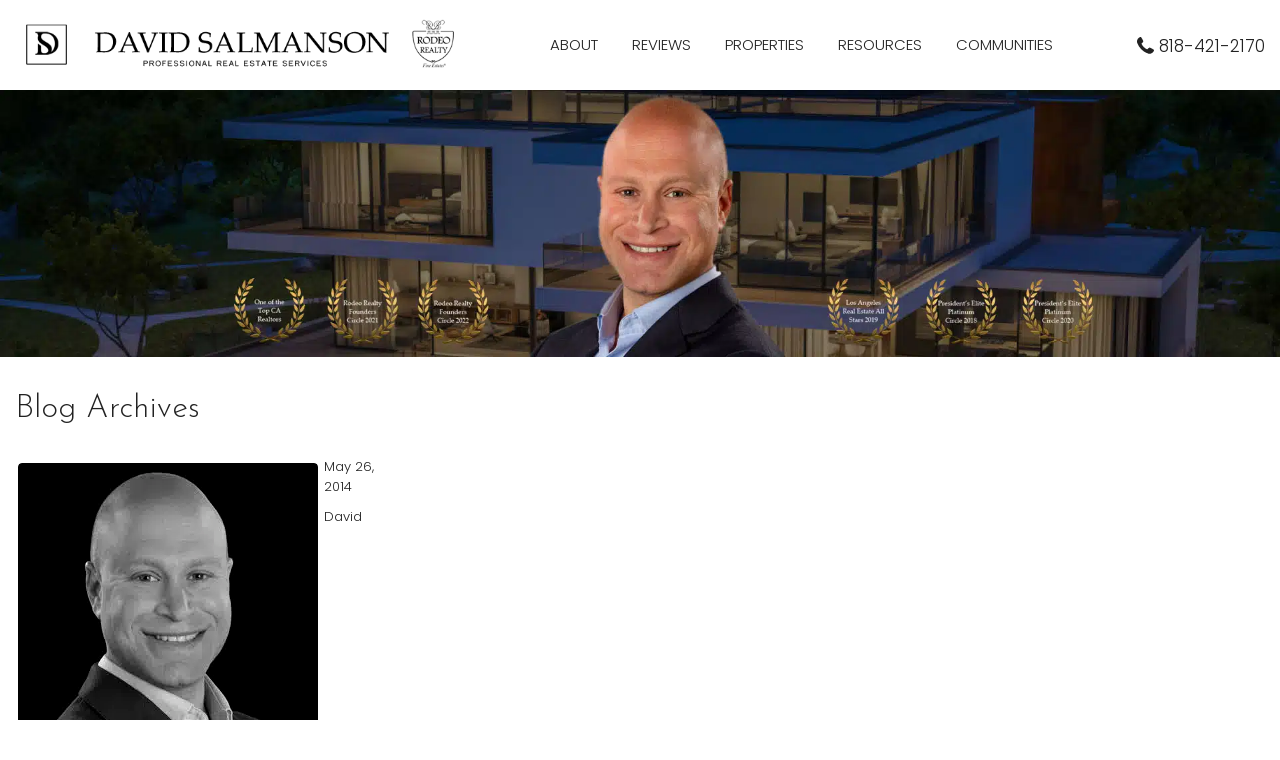

--- FILE ---
content_type: text/html; charset=utf-8
request_url: https://www.google.com/recaptcha/api2/anchor?ar=1&k=6LcxGlsUAAAAAE_jF7BoiTegjprLMGUfqsnw2n57&co=aHR0cHM6Ly93d3cucmVhbHRvcmRhdmlkLmNvbTo0NDM.&hl=en&v=PoyoqOPhxBO7pBk68S4YbpHZ&theme=light&size=normal&anchor-ms=20000&execute-ms=30000&cb=donq66nwzb8d
body_size: 49236
content:
<!DOCTYPE HTML><html dir="ltr" lang="en"><head><meta http-equiv="Content-Type" content="text/html; charset=UTF-8">
<meta http-equiv="X-UA-Compatible" content="IE=edge">
<title>reCAPTCHA</title>
<style type="text/css">
/* cyrillic-ext */
@font-face {
  font-family: 'Roboto';
  font-style: normal;
  font-weight: 400;
  font-stretch: 100%;
  src: url(//fonts.gstatic.com/s/roboto/v48/KFO7CnqEu92Fr1ME7kSn66aGLdTylUAMa3GUBHMdazTgWw.woff2) format('woff2');
  unicode-range: U+0460-052F, U+1C80-1C8A, U+20B4, U+2DE0-2DFF, U+A640-A69F, U+FE2E-FE2F;
}
/* cyrillic */
@font-face {
  font-family: 'Roboto';
  font-style: normal;
  font-weight: 400;
  font-stretch: 100%;
  src: url(//fonts.gstatic.com/s/roboto/v48/KFO7CnqEu92Fr1ME7kSn66aGLdTylUAMa3iUBHMdazTgWw.woff2) format('woff2');
  unicode-range: U+0301, U+0400-045F, U+0490-0491, U+04B0-04B1, U+2116;
}
/* greek-ext */
@font-face {
  font-family: 'Roboto';
  font-style: normal;
  font-weight: 400;
  font-stretch: 100%;
  src: url(//fonts.gstatic.com/s/roboto/v48/KFO7CnqEu92Fr1ME7kSn66aGLdTylUAMa3CUBHMdazTgWw.woff2) format('woff2');
  unicode-range: U+1F00-1FFF;
}
/* greek */
@font-face {
  font-family: 'Roboto';
  font-style: normal;
  font-weight: 400;
  font-stretch: 100%;
  src: url(//fonts.gstatic.com/s/roboto/v48/KFO7CnqEu92Fr1ME7kSn66aGLdTylUAMa3-UBHMdazTgWw.woff2) format('woff2');
  unicode-range: U+0370-0377, U+037A-037F, U+0384-038A, U+038C, U+038E-03A1, U+03A3-03FF;
}
/* math */
@font-face {
  font-family: 'Roboto';
  font-style: normal;
  font-weight: 400;
  font-stretch: 100%;
  src: url(//fonts.gstatic.com/s/roboto/v48/KFO7CnqEu92Fr1ME7kSn66aGLdTylUAMawCUBHMdazTgWw.woff2) format('woff2');
  unicode-range: U+0302-0303, U+0305, U+0307-0308, U+0310, U+0312, U+0315, U+031A, U+0326-0327, U+032C, U+032F-0330, U+0332-0333, U+0338, U+033A, U+0346, U+034D, U+0391-03A1, U+03A3-03A9, U+03B1-03C9, U+03D1, U+03D5-03D6, U+03F0-03F1, U+03F4-03F5, U+2016-2017, U+2034-2038, U+203C, U+2040, U+2043, U+2047, U+2050, U+2057, U+205F, U+2070-2071, U+2074-208E, U+2090-209C, U+20D0-20DC, U+20E1, U+20E5-20EF, U+2100-2112, U+2114-2115, U+2117-2121, U+2123-214F, U+2190, U+2192, U+2194-21AE, U+21B0-21E5, U+21F1-21F2, U+21F4-2211, U+2213-2214, U+2216-22FF, U+2308-230B, U+2310, U+2319, U+231C-2321, U+2336-237A, U+237C, U+2395, U+239B-23B7, U+23D0, U+23DC-23E1, U+2474-2475, U+25AF, U+25B3, U+25B7, U+25BD, U+25C1, U+25CA, U+25CC, U+25FB, U+266D-266F, U+27C0-27FF, U+2900-2AFF, U+2B0E-2B11, U+2B30-2B4C, U+2BFE, U+3030, U+FF5B, U+FF5D, U+1D400-1D7FF, U+1EE00-1EEFF;
}
/* symbols */
@font-face {
  font-family: 'Roboto';
  font-style: normal;
  font-weight: 400;
  font-stretch: 100%;
  src: url(//fonts.gstatic.com/s/roboto/v48/KFO7CnqEu92Fr1ME7kSn66aGLdTylUAMaxKUBHMdazTgWw.woff2) format('woff2');
  unicode-range: U+0001-000C, U+000E-001F, U+007F-009F, U+20DD-20E0, U+20E2-20E4, U+2150-218F, U+2190, U+2192, U+2194-2199, U+21AF, U+21E6-21F0, U+21F3, U+2218-2219, U+2299, U+22C4-22C6, U+2300-243F, U+2440-244A, U+2460-24FF, U+25A0-27BF, U+2800-28FF, U+2921-2922, U+2981, U+29BF, U+29EB, U+2B00-2BFF, U+4DC0-4DFF, U+FFF9-FFFB, U+10140-1018E, U+10190-1019C, U+101A0, U+101D0-101FD, U+102E0-102FB, U+10E60-10E7E, U+1D2C0-1D2D3, U+1D2E0-1D37F, U+1F000-1F0FF, U+1F100-1F1AD, U+1F1E6-1F1FF, U+1F30D-1F30F, U+1F315, U+1F31C, U+1F31E, U+1F320-1F32C, U+1F336, U+1F378, U+1F37D, U+1F382, U+1F393-1F39F, U+1F3A7-1F3A8, U+1F3AC-1F3AF, U+1F3C2, U+1F3C4-1F3C6, U+1F3CA-1F3CE, U+1F3D4-1F3E0, U+1F3ED, U+1F3F1-1F3F3, U+1F3F5-1F3F7, U+1F408, U+1F415, U+1F41F, U+1F426, U+1F43F, U+1F441-1F442, U+1F444, U+1F446-1F449, U+1F44C-1F44E, U+1F453, U+1F46A, U+1F47D, U+1F4A3, U+1F4B0, U+1F4B3, U+1F4B9, U+1F4BB, U+1F4BF, U+1F4C8-1F4CB, U+1F4D6, U+1F4DA, U+1F4DF, U+1F4E3-1F4E6, U+1F4EA-1F4ED, U+1F4F7, U+1F4F9-1F4FB, U+1F4FD-1F4FE, U+1F503, U+1F507-1F50B, U+1F50D, U+1F512-1F513, U+1F53E-1F54A, U+1F54F-1F5FA, U+1F610, U+1F650-1F67F, U+1F687, U+1F68D, U+1F691, U+1F694, U+1F698, U+1F6AD, U+1F6B2, U+1F6B9-1F6BA, U+1F6BC, U+1F6C6-1F6CF, U+1F6D3-1F6D7, U+1F6E0-1F6EA, U+1F6F0-1F6F3, U+1F6F7-1F6FC, U+1F700-1F7FF, U+1F800-1F80B, U+1F810-1F847, U+1F850-1F859, U+1F860-1F887, U+1F890-1F8AD, U+1F8B0-1F8BB, U+1F8C0-1F8C1, U+1F900-1F90B, U+1F93B, U+1F946, U+1F984, U+1F996, U+1F9E9, U+1FA00-1FA6F, U+1FA70-1FA7C, U+1FA80-1FA89, U+1FA8F-1FAC6, U+1FACE-1FADC, U+1FADF-1FAE9, U+1FAF0-1FAF8, U+1FB00-1FBFF;
}
/* vietnamese */
@font-face {
  font-family: 'Roboto';
  font-style: normal;
  font-weight: 400;
  font-stretch: 100%;
  src: url(//fonts.gstatic.com/s/roboto/v48/KFO7CnqEu92Fr1ME7kSn66aGLdTylUAMa3OUBHMdazTgWw.woff2) format('woff2');
  unicode-range: U+0102-0103, U+0110-0111, U+0128-0129, U+0168-0169, U+01A0-01A1, U+01AF-01B0, U+0300-0301, U+0303-0304, U+0308-0309, U+0323, U+0329, U+1EA0-1EF9, U+20AB;
}
/* latin-ext */
@font-face {
  font-family: 'Roboto';
  font-style: normal;
  font-weight: 400;
  font-stretch: 100%;
  src: url(//fonts.gstatic.com/s/roboto/v48/KFO7CnqEu92Fr1ME7kSn66aGLdTylUAMa3KUBHMdazTgWw.woff2) format('woff2');
  unicode-range: U+0100-02BA, U+02BD-02C5, U+02C7-02CC, U+02CE-02D7, U+02DD-02FF, U+0304, U+0308, U+0329, U+1D00-1DBF, U+1E00-1E9F, U+1EF2-1EFF, U+2020, U+20A0-20AB, U+20AD-20C0, U+2113, U+2C60-2C7F, U+A720-A7FF;
}
/* latin */
@font-face {
  font-family: 'Roboto';
  font-style: normal;
  font-weight: 400;
  font-stretch: 100%;
  src: url(//fonts.gstatic.com/s/roboto/v48/KFO7CnqEu92Fr1ME7kSn66aGLdTylUAMa3yUBHMdazQ.woff2) format('woff2');
  unicode-range: U+0000-00FF, U+0131, U+0152-0153, U+02BB-02BC, U+02C6, U+02DA, U+02DC, U+0304, U+0308, U+0329, U+2000-206F, U+20AC, U+2122, U+2191, U+2193, U+2212, U+2215, U+FEFF, U+FFFD;
}
/* cyrillic-ext */
@font-face {
  font-family: 'Roboto';
  font-style: normal;
  font-weight: 500;
  font-stretch: 100%;
  src: url(//fonts.gstatic.com/s/roboto/v48/KFO7CnqEu92Fr1ME7kSn66aGLdTylUAMa3GUBHMdazTgWw.woff2) format('woff2');
  unicode-range: U+0460-052F, U+1C80-1C8A, U+20B4, U+2DE0-2DFF, U+A640-A69F, U+FE2E-FE2F;
}
/* cyrillic */
@font-face {
  font-family: 'Roboto';
  font-style: normal;
  font-weight: 500;
  font-stretch: 100%;
  src: url(//fonts.gstatic.com/s/roboto/v48/KFO7CnqEu92Fr1ME7kSn66aGLdTylUAMa3iUBHMdazTgWw.woff2) format('woff2');
  unicode-range: U+0301, U+0400-045F, U+0490-0491, U+04B0-04B1, U+2116;
}
/* greek-ext */
@font-face {
  font-family: 'Roboto';
  font-style: normal;
  font-weight: 500;
  font-stretch: 100%;
  src: url(//fonts.gstatic.com/s/roboto/v48/KFO7CnqEu92Fr1ME7kSn66aGLdTylUAMa3CUBHMdazTgWw.woff2) format('woff2');
  unicode-range: U+1F00-1FFF;
}
/* greek */
@font-face {
  font-family: 'Roboto';
  font-style: normal;
  font-weight: 500;
  font-stretch: 100%;
  src: url(//fonts.gstatic.com/s/roboto/v48/KFO7CnqEu92Fr1ME7kSn66aGLdTylUAMa3-UBHMdazTgWw.woff2) format('woff2');
  unicode-range: U+0370-0377, U+037A-037F, U+0384-038A, U+038C, U+038E-03A1, U+03A3-03FF;
}
/* math */
@font-face {
  font-family: 'Roboto';
  font-style: normal;
  font-weight: 500;
  font-stretch: 100%;
  src: url(//fonts.gstatic.com/s/roboto/v48/KFO7CnqEu92Fr1ME7kSn66aGLdTylUAMawCUBHMdazTgWw.woff2) format('woff2');
  unicode-range: U+0302-0303, U+0305, U+0307-0308, U+0310, U+0312, U+0315, U+031A, U+0326-0327, U+032C, U+032F-0330, U+0332-0333, U+0338, U+033A, U+0346, U+034D, U+0391-03A1, U+03A3-03A9, U+03B1-03C9, U+03D1, U+03D5-03D6, U+03F0-03F1, U+03F4-03F5, U+2016-2017, U+2034-2038, U+203C, U+2040, U+2043, U+2047, U+2050, U+2057, U+205F, U+2070-2071, U+2074-208E, U+2090-209C, U+20D0-20DC, U+20E1, U+20E5-20EF, U+2100-2112, U+2114-2115, U+2117-2121, U+2123-214F, U+2190, U+2192, U+2194-21AE, U+21B0-21E5, U+21F1-21F2, U+21F4-2211, U+2213-2214, U+2216-22FF, U+2308-230B, U+2310, U+2319, U+231C-2321, U+2336-237A, U+237C, U+2395, U+239B-23B7, U+23D0, U+23DC-23E1, U+2474-2475, U+25AF, U+25B3, U+25B7, U+25BD, U+25C1, U+25CA, U+25CC, U+25FB, U+266D-266F, U+27C0-27FF, U+2900-2AFF, U+2B0E-2B11, U+2B30-2B4C, U+2BFE, U+3030, U+FF5B, U+FF5D, U+1D400-1D7FF, U+1EE00-1EEFF;
}
/* symbols */
@font-face {
  font-family: 'Roboto';
  font-style: normal;
  font-weight: 500;
  font-stretch: 100%;
  src: url(//fonts.gstatic.com/s/roboto/v48/KFO7CnqEu92Fr1ME7kSn66aGLdTylUAMaxKUBHMdazTgWw.woff2) format('woff2');
  unicode-range: U+0001-000C, U+000E-001F, U+007F-009F, U+20DD-20E0, U+20E2-20E4, U+2150-218F, U+2190, U+2192, U+2194-2199, U+21AF, U+21E6-21F0, U+21F3, U+2218-2219, U+2299, U+22C4-22C6, U+2300-243F, U+2440-244A, U+2460-24FF, U+25A0-27BF, U+2800-28FF, U+2921-2922, U+2981, U+29BF, U+29EB, U+2B00-2BFF, U+4DC0-4DFF, U+FFF9-FFFB, U+10140-1018E, U+10190-1019C, U+101A0, U+101D0-101FD, U+102E0-102FB, U+10E60-10E7E, U+1D2C0-1D2D3, U+1D2E0-1D37F, U+1F000-1F0FF, U+1F100-1F1AD, U+1F1E6-1F1FF, U+1F30D-1F30F, U+1F315, U+1F31C, U+1F31E, U+1F320-1F32C, U+1F336, U+1F378, U+1F37D, U+1F382, U+1F393-1F39F, U+1F3A7-1F3A8, U+1F3AC-1F3AF, U+1F3C2, U+1F3C4-1F3C6, U+1F3CA-1F3CE, U+1F3D4-1F3E0, U+1F3ED, U+1F3F1-1F3F3, U+1F3F5-1F3F7, U+1F408, U+1F415, U+1F41F, U+1F426, U+1F43F, U+1F441-1F442, U+1F444, U+1F446-1F449, U+1F44C-1F44E, U+1F453, U+1F46A, U+1F47D, U+1F4A3, U+1F4B0, U+1F4B3, U+1F4B9, U+1F4BB, U+1F4BF, U+1F4C8-1F4CB, U+1F4D6, U+1F4DA, U+1F4DF, U+1F4E3-1F4E6, U+1F4EA-1F4ED, U+1F4F7, U+1F4F9-1F4FB, U+1F4FD-1F4FE, U+1F503, U+1F507-1F50B, U+1F50D, U+1F512-1F513, U+1F53E-1F54A, U+1F54F-1F5FA, U+1F610, U+1F650-1F67F, U+1F687, U+1F68D, U+1F691, U+1F694, U+1F698, U+1F6AD, U+1F6B2, U+1F6B9-1F6BA, U+1F6BC, U+1F6C6-1F6CF, U+1F6D3-1F6D7, U+1F6E0-1F6EA, U+1F6F0-1F6F3, U+1F6F7-1F6FC, U+1F700-1F7FF, U+1F800-1F80B, U+1F810-1F847, U+1F850-1F859, U+1F860-1F887, U+1F890-1F8AD, U+1F8B0-1F8BB, U+1F8C0-1F8C1, U+1F900-1F90B, U+1F93B, U+1F946, U+1F984, U+1F996, U+1F9E9, U+1FA00-1FA6F, U+1FA70-1FA7C, U+1FA80-1FA89, U+1FA8F-1FAC6, U+1FACE-1FADC, U+1FADF-1FAE9, U+1FAF0-1FAF8, U+1FB00-1FBFF;
}
/* vietnamese */
@font-face {
  font-family: 'Roboto';
  font-style: normal;
  font-weight: 500;
  font-stretch: 100%;
  src: url(//fonts.gstatic.com/s/roboto/v48/KFO7CnqEu92Fr1ME7kSn66aGLdTylUAMa3OUBHMdazTgWw.woff2) format('woff2');
  unicode-range: U+0102-0103, U+0110-0111, U+0128-0129, U+0168-0169, U+01A0-01A1, U+01AF-01B0, U+0300-0301, U+0303-0304, U+0308-0309, U+0323, U+0329, U+1EA0-1EF9, U+20AB;
}
/* latin-ext */
@font-face {
  font-family: 'Roboto';
  font-style: normal;
  font-weight: 500;
  font-stretch: 100%;
  src: url(//fonts.gstatic.com/s/roboto/v48/KFO7CnqEu92Fr1ME7kSn66aGLdTylUAMa3KUBHMdazTgWw.woff2) format('woff2');
  unicode-range: U+0100-02BA, U+02BD-02C5, U+02C7-02CC, U+02CE-02D7, U+02DD-02FF, U+0304, U+0308, U+0329, U+1D00-1DBF, U+1E00-1E9F, U+1EF2-1EFF, U+2020, U+20A0-20AB, U+20AD-20C0, U+2113, U+2C60-2C7F, U+A720-A7FF;
}
/* latin */
@font-face {
  font-family: 'Roboto';
  font-style: normal;
  font-weight: 500;
  font-stretch: 100%;
  src: url(//fonts.gstatic.com/s/roboto/v48/KFO7CnqEu92Fr1ME7kSn66aGLdTylUAMa3yUBHMdazQ.woff2) format('woff2');
  unicode-range: U+0000-00FF, U+0131, U+0152-0153, U+02BB-02BC, U+02C6, U+02DA, U+02DC, U+0304, U+0308, U+0329, U+2000-206F, U+20AC, U+2122, U+2191, U+2193, U+2212, U+2215, U+FEFF, U+FFFD;
}
/* cyrillic-ext */
@font-face {
  font-family: 'Roboto';
  font-style: normal;
  font-weight: 900;
  font-stretch: 100%;
  src: url(//fonts.gstatic.com/s/roboto/v48/KFO7CnqEu92Fr1ME7kSn66aGLdTylUAMa3GUBHMdazTgWw.woff2) format('woff2');
  unicode-range: U+0460-052F, U+1C80-1C8A, U+20B4, U+2DE0-2DFF, U+A640-A69F, U+FE2E-FE2F;
}
/* cyrillic */
@font-face {
  font-family: 'Roboto';
  font-style: normal;
  font-weight: 900;
  font-stretch: 100%;
  src: url(//fonts.gstatic.com/s/roboto/v48/KFO7CnqEu92Fr1ME7kSn66aGLdTylUAMa3iUBHMdazTgWw.woff2) format('woff2');
  unicode-range: U+0301, U+0400-045F, U+0490-0491, U+04B0-04B1, U+2116;
}
/* greek-ext */
@font-face {
  font-family: 'Roboto';
  font-style: normal;
  font-weight: 900;
  font-stretch: 100%;
  src: url(//fonts.gstatic.com/s/roboto/v48/KFO7CnqEu92Fr1ME7kSn66aGLdTylUAMa3CUBHMdazTgWw.woff2) format('woff2');
  unicode-range: U+1F00-1FFF;
}
/* greek */
@font-face {
  font-family: 'Roboto';
  font-style: normal;
  font-weight: 900;
  font-stretch: 100%;
  src: url(//fonts.gstatic.com/s/roboto/v48/KFO7CnqEu92Fr1ME7kSn66aGLdTylUAMa3-UBHMdazTgWw.woff2) format('woff2');
  unicode-range: U+0370-0377, U+037A-037F, U+0384-038A, U+038C, U+038E-03A1, U+03A3-03FF;
}
/* math */
@font-face {
  font-family: 'Roboto';
  font-style: normal;
  font-weight: 900;
  font-stretch: 100%;
  src: url(//fonts.gstatic.com/s/roboto/v48/KFO7CnqEu92Fr1ME7kSn66aGLdTylUAMawCUBHMdazTgWw.woff2) format('woff2');
  unicode-range: U+0302-0303, U+0305, U+0307-0308, U+0310, U+0312, U+0315, U+031A, U+0326-0327, U+032C, U+032F-0330, U+0332-0333, U+0338, U+033A, U+0346, U+034D, U+0391-03A1, U+03A3-03A9, U+03B1-03C9, U+03D1, U+03D5-03D6, U+03F0-03F1, U+03F4-03F5, U+2016-2017, U+2034-2038, U+203C, U+2040, U+2043, U+2047, U+2050, U+2057, U+205F, U+2070-2071, U+2074-208E, U+2090-209C, U+20D0-20DC, U+20E1, U+20E5-20EF, U+2100-2112, U+2114-2115, U+2117-2121, U+2123-214F, U+2190, U+2192, U+2194-21AE, U+21B0-21E5, U+21F1-21F2, U+21F4-2211, U+2213-2214, U+2216-22FF, U+2308-230B, U+2310, U+2319, U+231C-2321, U+2336-237A, U+237C, U+2395, U+239B-23B7, U+23D0, U+23DC-23E1, U+2474-2475, U+25AF, U+25B3, U+25B7, U+25BD, U+25C1, U+25CA, U+25CC, U+25FB, U+266D-266F, U+27C0-27FF, U+2900-2AFF, U+2B0E-2B11, U+2B30-2B4C, U+2BFE, U+3030, U+FF5B, U+FF5D, U+1D400-1D7FF, U+1EE00-1EEFF;
}
/* symbols */
@font-face {
  font-family: 'Roboto';
  font-style: normal;
  font-weight: 900;
  font-stretch: 100%;
  src: url(//fonts.gstatic.com/s/roboto/v48/KFO7CnqEu92Fr1ME7kSn66aGLdTylUAMaxKUBHMdazTgWw.woff2) format('woff2');
  unicode-range: U+0001-000C, U+000E-001F, U+007F-009F, U+20DD-20E0, U+20E2-20E4, U+2150-218F, U+2190, U+2192, U+2194-2199, U+21AF, U+21E6-21F0, U+21F3, U+2218-2219, U+2299, U+22C4-22C6, U+2300-243F, U+2440-244A, U+2460-24FF, U+25A0-27BF, U+2800-28FF, U+2921-2922, U+2981, U+29BF, U+29EB, U+2B00-2BFF, U+4DC0-4DFF, U+FFF9-FFFB, U+10140-1018E, U+10190-1019C, U+101A0, U+101D0-101FD, U+102E0-102FB, U+10E60-10E7E, U+1D2C0-1D2D3, U+1D2E0-1D37F, U+1F000-1F0FF, U+1F100-1F1AD, U+1F1E6-1F1FF, U+1F30D-1F30F, U+1F315, U+1F31C, U+1F31E, U+1F320-1F32C, U+1F336, U+1F378, U+1F37D, U+1F382, U+1F393-1F39F, U+1F3A7-1F3A8, U+1F3AC-1F3AF, U+1F3C2, U+1F3C4-1F3C6, U+1F3CA-1F3CE, U+1F3D4-1F3E0, U+1F3ED, U+1F3F1-1F3F3, U+1F3F5-1F3F7, U+1F408, U+1F415, U+1F41F, U+1F426, U+1F43F, U+1F441-1F442, U+1F444, U+1F446-1F449, U+1F44C-1F44E, U+1F453, U+1F46A, U+1F47D, U+1F4A3, U+1F4B0, U+1F4B3, U+1F4B9, U+1F4BB, U+1F4BF, U+1F4C8-1F4CB, U+1F4D6, U+1F4DA, U+1F4DF, U+1F4E3-1F4E6, U+1F4EA-1F4ED, U+1F4F7, U+1F4F9-1F4FB, U+1F4FD-1F4FE, U+1F503, U+1F507-1F50B, U+1F50D, U+1F512-1F513, U+1F53E-1F54A, U+1F54F-1F5FA, U+1F610, U+1F650-1F67F, U+1F687, U+1F68D, U+1F691, U+1F694, U+1F698, U+1F6AD, U+1F6B2, U+1F6B9-1F6BA, U+1F6BC, U+1F6C6-1F6CF, U+1F6D3-1F6D7, U+1F6E0-1F6EA, U+1F6F0-1F6F3, U+1F6F7-1F6FC, U+1F700-1F7FF, U+1F800-1F80B, U+1F810-1F847, U+1F850-1F859, U+1F860-1F887, U+1F890-1F8AD, U+1F8B0-1F8BB, U+1F8C0-1F8C1, U+1F900-1F90B, U+1F93B, U+1F946, U+1F984, U+1F996, U+1F9E9, U+1FA00-1FA6F, U+1FA70-1FA7C, U+1FA80-1FA89, U+1FA8F-1FAC6, U+1FACE-1FADC, U+1FADF-1FAE9, U+1FAF0-1FAF8, U+1FB00-1FBFF;
}
/* vietnamese */
@font-face {
  font-family: 'Roboto';
  font-style: normal;
  font-weight: 900;
  font-stretch: 100%;
  src: url(//fonts.gstatic.com/s/roboto/v48/KFO7CnqEu92Fr1ME7kSn66aGLdTylUAMa3OUBHMdazTgWw.woff2) format('woff2');
  unicode-range: U+0102-0103, U+0110-0111, U+0128-0129, U+0168-0169, U+01A0-01A1, U+01AF-01B0, U+0300-0301, U+0303-0304, U+0308-0309, U+0323, U+0329, U+1EA0-1EF9, U+20AB;
}
/* latin-ext */
@font-face {
  font-family: 'Roboto';
  font-style: normal;
  font-weight: 900;
  font-stretch: 100%;
  src: url(//fonts.gstatic.com/s/roboto/v48/KFO7CnqEu92Fr1ME7kSn66aGLdTylUAMa3KUBHMdazTgWw.woff2) format('woff2');
  unicode-range: U+0100-02BA, U+02BD-02C5, U+02C7-02CC, U+02CE-02D7, U+02DD-02FF, U+0304, U+0308, U+0329, U+1D00-1DBF, U+1E00-1E9F, U+1EF2-1EFF, U+2020, U+20A0-20AB, U+20AD-20C0, U+2113, U+2C60-2C7F, U+A720-A7FF;
}
/* latin */
@font-face {
  font-family: 'Roboto';
  font-style: normal;
  font-weight: 900;
  font-stretch: 100%;
  src: url(//fonts.gstatic.com/s/roboto/v48/KFO7CnqEu92Fr1ME7kSn66aGLdTylUAMa3yUBHMdazQ.woff2) format('woff2');
  unicode-range: U+0000-00FF, U+0131, U+0152-0153, U+02BB-02BC, U+02C6, U+02DA, U+02DC, U+0304, U+0308, U+0329, U+2000-206F, U+20AC, U+2122, U+2191, U+2193, U+2212, U+2215, U+FEFF, U+FFFD;
}

</style>
<link rel="stylesheet" type="text/css" href="https://www.gstatic.com/recaptcha/releases/PoyoqOPhxBO7pBk68S4YbpHZ/styles__ltr.css">
<script nonce="qGPlSy6xAz2NzW5uIkdIjQ" type="text/javascript">window['__recaptcha_api'] = 'https://www.google.com/recaptcha/api2/';</script>
<script type="text/javascript" src="https://www.gstatic.com/recaptcha/releases/PoyoqOPhxBO7pBk68S4YbpHZ/recaptcha__en.js" nonce="qGPlSy6xAz2NzW5uIkdIjQ">
      
    </script></head>
<body><div id="rc-anchor-alert" class="rc-anchor-alert"></div>
<input type="hidden" id="recaptcha-token" value="[base64]">
<script type="text/javascript" nonce="qGPlSy6xAz2NzW5uIkdIjQ">
      recaptcha.anchor.Main.init("[\x22ainput\x22,[\x22bgdata\x22,\x22\x22,\[base64]/[base64]/[base64]/ZyhXLGgpOnEoW04sMjEsbF0sVywwKSxoKSxmYWxzZSxmYWxzZSl9Y2F0Y2goayl7RygzNTgsVyk/[base64]/[base64]/[base64]/[base64]/[base64]/[base64]/[base64]/bmV3IEJbT10oRFswXSk6dz09Mj9uZXcgQltPXShEWzBdLERbMV0pOnc9PTM/bmV3IEJbT10oRFswXSxEWzFdLERbMl0pOnc9PTQ/[base64]/[base64]/[base64]/[base64]/[base64]\\u003d\x22,\[base64]\x22,\[base64]/w5IAw7Q6Og/CrBfDhXkjw5HCoyBCC8O5wpEgwp5HMsKbw6zCmMOiPsK9wojDqA3CmgvCjDbDlsKAASUuwpZxWXI5woTDonoVGBvCk8K9EcKXNWvDrMOER8OJeMKmQ2vDrCXCrMO3TUsmQMOqc8KRwpHDoX/Ds0gnwqrDhMO8fcOhw53CvXPDicODw6rDhMKALsOJwoHDoRR0w6pyI8KPw6PDmXdWWW3DiA9Nw6/CjsKZRsO1w5zDlsKACMK0w7dbTMOhV8K6IcK7HlYgwplawrF+woR1wonDhmR9woxRQWvCvkwzwr7DoMOUGSUlf3FRYyLDhMObwonDoj5Sw4MgHy1JAnBEwok9W34oIU0DIE/ChD95w6nDpwvCp8Krw53CgEZ7LkMowpDDiEjCjsOrw6Zlw7xdw7XDrcKawoMvWijCh8K3wrU1woRnwq/Cs8KGw4rDj39XezJKw6xVGnAhVCDDtcKuwrt7cXdGWXM/wq3CmF7Dt2zDkgrCuC/DisK3XjoHw5vDug1Sw4XCi8OIBw/Dm8OHTsKLwpJnYcKYw7RFBQ7DsH7DsUbDlEpqwrNhw7cAZcKxw6kowoBBIhFiw7XCpg3DuEU/w5FdZDnCpcK7ciILwrMyW8OsXMO+wo3Dl8K5Z01EwqEBwq0rGcOZw4IIJsKhw4tgesKRwp13XcOWwowFFcKyB8O/PsK5G8OvXcOyMSfCgMKsw69uwq/DpDPCtmPChsKswrU9ZVkLLUfCk8O2woDDiAzCgMKTfMKQJwEcSsKMwp1AEMOawpMYTMORwqFfW8OnHsOqw4Y2I8KJCcOWwr3CmX5+w6wYX17DuVPCm8KIwovDkmYJKCjDscObwro9w4XCrMOXw6jDq17Csgs9K1c8D8OLwrRraMOyw43ClsKIQcKLDcKowpMzwp/DgXjCu8K3eEgvGAbDicKXF8OIwo3DvcKSZDHCjQXDsUlsw7LChsO/w5wXwrPCqETDq3LDvSVZR0EcE8KeYMOPVsOnw5gkwrEJCgrDrGcGw61vB1DDisO9wpR3RsK3wocjc1tGwqRVw4Y6d8OWfRjDu1UsfMO2LhAZT8Kgwqgcw7nDksOCWwzDsRzDkTHCr8O5MwrCvsOuw6vDsn/CnsOjwq3DsQtYw7zClsOmMSNiwqI8w4I7HR/Dm3ZLMcO8woJ8wp/DnS91woNoacORQMKOwoLCkcKRwo7CqWsswp17wrvCgMOHwqPCqkvDtcOdO8KUworCoCpmC2wyOyHCssKBw5xDw5FcwoIVEMKjDsKAwrLDqDPChQg3w7p/BGHCu8OTwpsYLQBBFcK9wqMgKMOyZndPw4YHwo1lDQjCv8OMwoXCpMO8Hx9yw4bDo8K4wo/[base64]/DssOsY0J9GcO4wqDCvMKqwp3DjsO2wqDDl8Okw5bCtnpWacKSwrkXIQMFw5HDo17DlcOvw6HDisOTVsOmwonCmsKGwqvCiyhfwoUHX8O2wrl7w6hgw4bDnMOXLGfCtw/CpSRewrAYEcOqwo7DksOkZcKhw5zCpsKow4Z5QQDDpsKEwrnCjsKCSWvDrkJ9wqTDoDE8w7TCuXfCnnd+cFZfUcONIntUQFDDgUPCqMOkwozCrsOBWl/DjBLCtikvDA/DiMOewqpAwo5Fw61EwoBZM0TCrEbCjcOYY8KXesK7ewF6woHCjlxUw6HCtkzDvcKeYcOrPh7DkcOZwqDDicKDw5ULwpDCscOMwqTCr3VhwrJVDnXDiMKyw7fCssKQcxoGOwQfwrQme8OTwo1afsOAwrTDs8OMw6LDhsKpwod/[base64]/[base64]/DgsOkwpczw7cRw5ofwojCs8K/c8O2OsOtwo5dwoPCtFTCtsOzKXxSYMOvMcK+eGx4fkvCucOuUMKIw6UpFMK+wqtMwop6wppDXcKUwrrCsMO/woAdHMKhRsOKQz/Dr8Kaw5zDssK0wrHChnJrO8KRwpfCnkgdw6fDisOkC8Oow4bCm8OMSGhqw7PCjz1QwrnCjsKrck4WVsO2eT7DpcOWw43DrwRADMK/V1vDssK8ciQga8OQXENiw4fCjGMNw7htD3LDjsKtwrPDvsOBw6DDhMOgcMORw7LCt8KWEsOgw77DsMOfwqDDoUINHMOGwoDDn8OMw4k9GWQGd8OIw6bDuB5Xw4h4w6LDkXVUwovDpU7CoMKmw4HDqcOJwrfCrcKjUMKQO8OtX8Oqw4B/wq9tw6Jqw7vCt8Onw6khJsKgS0LDoDzCliPCqcKtwrPDvCrCpsKVWmhVRCPDoCrDlMOIWMKzb0LCqMK1IHw3f8ObdEXCocOtGsOYw7VtSk42w5/[base64]/Cih3DscODwqdIwowLOxHDvGYewqDCrcOFw5E0e8OpaDLDnWDDmsO3wp1DdMOLw6wofcOswoPClMKVw4vDgMKdwoIDw4oJVcO/wrwTwqHCqAReOcO1w63CimRWwrzCnMOBOiMZw6ZYwpnDosKnwpEvfMKdwpoTw7nDn8OUVsODKcK1woE7ODTCncOXw7pgGDXDj13CrzgWw6nColARwozCnMOra8KMDT5DwovDoMKyJ3HDisKIGk/DgGDDhTTCtAMrU8ORFcK/Q8Oaw5F9w7ARwr/DscKswq/CohTClsOvwrwcw4zDh0TChH98KkUmS2fDgsOYwrxfDMOZwqUKwrcjw5xYLMO9w6/DgcK0aj4oKMOsw5ACw4nClRkfOMOzXTzCusOxaMOxTMOyw6kSw6wXWcOzBcKVK8Oqw7rDjsKuw6nCgcOcJzXDkcOlwpskw7fDslddwottwrXDpRkDwpLCvlRYwoLDtcKjCjI4BMKNw6JvcX3DkU/DgcKXwrpgw4rCgmnDhMKpw7IxfgkHwpE+w4zCpsKdBsKDwoHDjcKlw5cQwoXCm8O8wp1EMcOywpwwwpDCui0yTlomwovCj0gnw6HDkMKhasOOw4sZJ8OUb8OQwoEPwrnDocOxwq3DiDzDrgXDqg/DoQzCm8OgYUjDssOPw7ZRa3fDqAvCg3rDqwvDlSUrwrfCuMK1IFVFwrw4w6/CksOUwoU6UMKTWcKvw6wgwq1AX8Kkw5nCmMONw7RjJ8KoZBTCmWzDvsKyZl7CnhxgA8OZwqs0w4/DgMKnITTCug02OsKFFsKGUA4kw5pwB8OsEsKXecOTwoVgwoViRcOSw4EqHRRowqcxT8KMwqRvw78pw4LCs0h0KcObwoMMw6YKw6PCjMORwrbCmcOSQ8KfQzMQw4ZPQcOYwo7CgwvCiMKvwrDCgcKbSg/DrhHCqsK1dMOKL1E/B08Sw7bDpMOkw7sbwqF0w7YOw7JzOxp1GGkpwp/[base64]/wrcGUcKxwrIfOSvCscKdTMOIw7bChcOOb8KUfQ/DsVVGwp40CDDChSk2BMKpwonDmknDihxXKcOPeGjDjA3Ch8KuScOawq7DlHkyBsO1GsOjwqISwrvDl2rDjzcSw4HDmcKefMOLGMOpw5Zsw6ZsU8OYFQoWw4xpHhXCnMOrwqVXH8OQwoPDnk5KL8OlwqjDuMOOw7vDgA8PVsKUOcKnwqUjYVUUw4ItwofDisKzw60XVT/DnFnDgsKZwpJDwrddw7nCqyFQDcOSYg0xwpvDj1DDgcOKwrERwp3CnMOcf2RbWMKfwqHCvMKEYMOCw7dEwpsLw79jasOuwrDCqMKMw4HChMOKw7o1AMONbDvDh3s3wqd8w6IXHMKAIntLWCnDr8KkEjwILUdmw7Mbw4bCoWTChDNTw7Emd8OXbMOSwrF3VsOkKG80wr/CuMKIK8KmwqnDgj5qGcKYw7LCgsOGXy7CpMO+dcO2w53DuMKnC8OxUsO6wqTDn2ACw4kuw63DoWN0U8KfUwpLw7PCsivCh8OiU8Oua8Oyw7/CncOtSsKJwrjChsODw5J9fFFWwovDkMKYwrdBSsOTKsKiwodkJ8K+wplwwrnCocO+ccKOw4fCscKVUSPDplDCpsKWw6rCksO2YApfbsKJUsOOwoAfwqJkJUI8ChpUwpjDklPCnMKFX1LDglHDixQrfHvDpjcqBMKFQcOYEH/ChGjDvsKmwr1wwo0KLDbCk8Kfw68XLlTCpzDDtlg9GMO2w4PDhzZhw7nCm8OsYUERw6fCr8O9GkPChDESw4lRLcKsTsK2w6TDo3XCrcKCwqXCr8K/wpN+UsKSwozDsjVyw4PCicO/XSfCgTwoBy7CsALDtcOew5dOKTTDonHDtcONwrYwwqzDvy3DhQEpwrXCpH3CvsOuTgEtBEzDgBzDncOIw6TCtsKNQivCrXvDj8O3aMOjw4bCnBV6w4EOPsKLYREvR8Ohw5B+wqTDoGcYQsOUBTx6w67DnMKGwqXDmcKEwpfDvsKuw54ONMKDwpJ/wp7CpMKWPm8cw57DiMKzwpbCpMKUacKiw4c2InxIw4gPwqR6LEJUw704L8Kuwr8QKCPDoh9QYFTCrcKFw4DDoMOsw6JPbGPCsBHCqCXDu8OcMynCjQDCpsKHw55+wq/DtsKoYMOEwps/DFVxwoXDicOaYyJnMsODZMOzJUTCnMOawoRsNsOXMAsnw5bCjsOzd8Odw7DChWHCq100ZhAmYnLDlMKBwq/CkFgQfsODP8OPw6LDhsOCNsOew5oIDMOrw64fwq1Fwq3CosKNBsKdwo/DmcKXKMO6w47Cg8OYw7rDrWXDmQJIw58XI8KswovCvsKoP8KNw63Do8OiewM/[base64]/[base64]/[base64]/DgcKyWjkIw4/DsD3DikAnwqE5w6HDqTouMEQ+wrTDgsOrdsKsAmTChkzDtMO7wofDjEYYa8KUNy/CkRzCvMKuwr1aQmzCtcKdbkcdKyXChMOwwo4zw5LClMOCw6rCq8OTwqjCpSnCvkwzAkoVw7HCp8OMVTPDhsOhwr1iwpfDn8Okwo/CicOnw4DCvMOswrLCiMKOC8KNN8K2wpLCmGZ6w6vDhTgzesKMCwA5NsOhw4BPwoxvw7LDvcKNHW5kw7UORcOPwq9cw4nDsmHCuW/DtnIcwrjDnnRSw4ZRBWTCs0rDm8OMD8OCBRIefcKNR8OHNWnDpAHDusKBaDHCrsOdwojCiH4rBcOONsOPw7IgJMOnwqrCkU4Bw4DDhsKdYzHDmU/CosOSw7DCiyPDj0gsTMKTDCbDq1jCk8OWwp8qecKDYTUTX8K5w4vCsTHDn8K+IsOAw7XDncKewotjdm7CrEjCoBlCw4VhwoDCk8K7w7/CtsOtw57DhBotcsK8URcaTFXCumE6wpzCplPCsmjDmMObwohawpo1DMKuJ8OMZMO9wqpURjvCjcKPw4NNG8O4BjPDqcKUwqTDu8OAbzzCgGEOcMKtw4vCiX3CmmzDmDjCosKZFcO/[base64]/DhcOWwrnCpMK2w47Dm8KSwpEpwozDsDYRwrgKOzNlYcKZw6vDtCPDmwbCjglDw4PCkMO2S2zDvTxbTgrCrkPCoRNcwr1owp3Ds8Ktw7rCrmPDuMOEwq/[base64]/DusObw4LCncKew5fCksKYw43CisOWw4nDqitna3NqU8KuwpM1YnrCrT3DpWjCv8KFCsKOw48JUcKJDsKvfcKTRmdNMcOWHAxwagTDhnnDlDI2JcK6w5TCq8ODwrMKTC/[base64]/CnxzCr8KBwo/CmidUwpdWw5HCisKfw6DDiVPDmTN7wq7Dp8KdwoUEwpjDsSwYwq3ClWgZO8OuL8K0w7RVw7Y4w67CkMKJPAdXwq9hw7fCoT3DhRHDpBLDhH5wwpp0bMKRAmfDkkFBcydbGsKMwr7Ciw5zw7zDoMOiwo3DlHBxAHZow4nDh0DChXsiNTpDTMK/[base64]/w6g+UMKVwqVhZMOYbA3DsFTDoTM5KcOmVVLDusOtwofDugXCoi/CvcOzbVdrwqzCkBrCqVbChz5WCMOXXcO4Fh3DoMKsw7HCucO4UTPDgjcaKcOjLcOnwrJyw7zCscOUEcKtw4rCljzCpArCl24EbcKjVSYRw5XCnTJpT8O+wrPDlXzDtH8/wqxywqscCEnCikXDpE3DphbDlEPCkALChcO+woA1w5NZwpzColpbwot1wpDCmF/ClcK2w77DmcK+YMOTwq9BFxxWwpbDjsOaw4MVw5HCrcOVPQTDoijDg2DCm8OnT8Olw413w5Bxwrl/[base64]/w5snwqDDuXJnwq/[base64]/CiMOyw6EyYRzDmxBnwrg8wrZsHhvCt8Ogw49vNn3Cu8KvVDPDrUILwqXCtj/Cq0bDrxUgwrjDlBXDugN+D3xhw6HCkyXDhsKvXCVTQsODK2PCocOHw4vDpiXCgMKoAzdQw6pAwpZUVXbCry7Di8KVw6QOw4DCsTvDlS5CwrvDridCG2cwwrcZwpTDq8OOw6Ipw5weP8Oea2M6ARVCSmfCtcKzw5QOwoJ/w5bDm8O2HsKsWsK8IzzCjkHDpsOrYSgjMURXw6Z2J3rDisKgdsKdwo/Di3/CvcKEwp/Dj8KjwrTDlz/Cn8KMek7Dg8OHworDo8Kmw7jDhcOZIRXCoi7DkcOWw6nCqcOLZ8Kww5HDs1g2KAAwdMODXW9ANMOYGMOHCmpTwr7DtsOncMKhRl9uw4fDjxA+wr1HWcOuwr7Coy4kw7s/[base64]/eiQ5WhtuwoHDh14vKgF8w7lyw7wAw4LDsxdGSiZgBWHChcKjw55DXxYFKsOQwpzDnzLDu8OQGmzCoRNADn1zwoXCpSwcwpA7QWPCoMO9wrvCjiDChBvDqw4ew6DDssKaw4Azw5JGYVbCjcKWw6vDjcOcHMOeJsO1wo1Kw7AcaR/DkMKpwpDClTI6bnfClsOIZcKpw51/w77DukgYCsKJN8K3QxDCmEQCT2fCv03CucOfwqYcc8K7d8Ktw5xvHsKMPMOrw6rCsn7Cr8Ogw6kpecO0SzcQP8Oow6bCicK/w5nCh1Fww5h9wrXCr2IcEBxEw4jCuwTDrgw2RCpZLDlRwqXDsQRFUj9MJ8O7w746w4jDlsKJfcK5w6J1BMKjTcKValQtw7fDmyLCqcKnw4PCjmTCvUrDqjMTPD8vQA0yTMK4woFpwohQEDgKw4nChjFdw4DChGFqwpY8I1HDlBYLw4XDlsK/w5RZHVfDj2PDscKhKcK0wrLDrDs5IsKWwpzDrcKNB3I+wo/CiMOxTcOHwq7DtyPDqHUZScKqwpnDncO1WMK2wphOw5U+IlnCisO3EDJiFB7CrnzDvsKqw5fCocONwqDCssOISMK5wrbDnjjDpw/DiUo0wrbDicKBYMKnS8K+NV8fwp8Bwqg4WDXDgTFcw4XCkCXCu0d3w5zDoRHDuEZ2w4vDjl4sw5k/w7HDkhDCnRwfw6HCmXhHTnZVWX3DlDMPCsO5dgTCjcK9XsO0w4EjFcKjwojCpsOmw4bCog/CuEosHAY0JCoEwr3DvWZcThPDpn58w7XCgsOZw41rCcOnwpTDtEgpWsKBAj/CsHTClWYRwqrCnMK8HQxJw6HDqwzCvMOdEcK6w7Yywpsyw7gNAMO/MMKuw7bDrsKKCAhIw4zDpMKrwqMNUcOGw4/DiwjCqsOzw4wpw6bCvsK4wpbCvcKFw63DkMKqw69UwpbDm8OXdSIeRcKlwp/DqMOzw5AzFBAfwoByZW3Cvh7DpMO5w7DCg8KDW8KDbhHDhlMLwq8kw4x0w53CiDbDjsOAexbDjV7DocKkw6rDozDDtGnCkMOqwol4Pi3Cjk0xw6sZw5dSwoZxFMODUjMPw5/Dn8K9w7/Ci3/ChwbCnzzCuGvCuhhafMOIBGpXJsKdwqjClS0kwrLDvgnDs8OWI8K7MATDv8Kdw4rCgg/ClTMbw5TCqCMObEhKw75dE8OzAcKUw6jCg1DCiGvCu8KIa8KfESJ6VwQGw43DiMK3w4nDumRuRSLDlTk6LsKcaBNbIwbDr2TDsyAqwoplwo4zSMKFwqRnw6U+wrJGWMONUCsVOArCo3TCijM/[base64]/w4nDnMKEesKWwoxyezXCpk8aw5UJXREfw7cHw7/DtsOrwp7DqMKbw74jw4dHVnHDqMKRw43DkFnCg8OhTsOIw6fCl8KDSMKTGMOEWCnCu8KXcG7DlcKBFcOAdEPCisO8c8KZw7wIbMKDw4nDtC4qwqtnaDVNw4PDqEnDlcKawrjDjsKPSBhHw7rDlsOgwrrCo3/CnxZbwrQtRMOgb8OiwofCusKswoHCpX3CksObd8KBB8KJwpnDn31MWUdtfsKPccKAI8KSwqfCncOKw5Atw6VIw4PCtglQw5HCsm3Ds1fCplPCpmYtw57DgMKsPcOHwo8rS0Q+wofCgMKnNHnDgDNuwq84wrRdDMKiIBMTR8KtOE/DsQVdwp41wo/[base64]/DqX85w43DiR7CicKqwo4Cwr3DsCXDlmJOw7Z0fsKtw5PCqWvDssKlwrjDncOaw6oPKcOnwod7N8OiUMOtasOawqLDqQZ0w7VMXER2D24lFhDDoMKDMwrDjsOHf8K4w4bCmw/[base64]/w5fCp0PDosKdT0hIw4pnXV1Vw7/DhsOhw7gTwqQHw6Jjwq/DsxMYKF7CkVAuYcKIO8K+wr7Dug3CpR/CjR8MUsKAwphxUx3Cl8OnwpLCgTDCkMORw4rDp0RyAS7Dnx/DnMKhwrp0w5bDsXJvwrDCuREnw5/DpnMxMsOHRsKlOcK4wqNbw67Co8OKFWHDrzXCijXCnWzDgFrDhkDClArCrsKJR8KPJMK0TsKBfHrCkHoXwo7CsUIQFHtBMC7DhU/Cgj/CicOMeWo0w6drwqgEwoLCv8O2ekIPw4/CpcK2wqTCm8K+wpvDqMOUYXbCpjkvKMKWwqzDrUYQwrt7aHfCig9zw5DCnsKiYxvCg8KcfMO5w57DtUoPN8OGwpfCnxZ8Z8Oaw6YMw6lew4/DmFfDmj0ZTsOsw7l4wrNkw5YsPcO2cSjChcK+wp4pUMKwb8KMLxvDpsKZLRcJw6A6w7XClcKRRDTCjMOIQsOtS8KmZcKrW8KzOMO5wr/CvCdgwp9XV8O3CsK/w40bw7F1csKsQMKQJsO3BMKGwrw8AUnDrWjDqsOjwqbDmsOdY8K8wqfCssKmw5ZCBMOlAcOaw6sbwpp/w7pYwqplwp7DrMOow5fDgEV/XMOrJcK9w4hTwo3CpsKbw6owchhywrPDi311JSTCjHYFEMKNw5M+wo7CgSl0wr7DgSTDl8OcwrbDr8Oiw7vChcKYw5pnecK8AAHCqsO9GMK5JMKFwr8Jw73ChHE8wpvDhHVqw5jClHl+cijDtVbCocKhw7LDpcO5w7EZF2t+w7TCusKhRsKvw4diwpvCoMO3w5/DmcKtOMK8w4LCmV8Ew4cNAygvw7VxecOyG2Vxw7Evw77Ctm0vwqfCpcKaQXITRSHCizLCj8OfworCtMKTwrwWJkAIw5fDp3TCqsKgYkg4wqjCocKzw7Y/[base64]/DlsOgw6s2w4d8MArDgcOheMKbQgc/wrJzFlXCuMKhwq3DucKFanTChkPCiMO+eMKLA8KXw5DDhMKxX14Iwp3DosKOKMK/AizDh1TChcOOw64tE2vDp0PCq8Kvw4DChFV8TMKJw6Vfw68Jwo9QbwpjPBYuw4vDtBcmJsKnwo57wqdIwrjDpcKEw7rCjFEZwo4HwrQebWpXwqZdwrw2wrjDqD89w5DChsOEw4tQW8OKb8OswqMywrnClxjDjsOww57Do8K/[base64]/[base64]/DuMOWJ07Ct8OmNsOuw5RUAULDmTlzbCDDmW53wpB3wqTDpmQuw4AYOcKTcEBsQcOIw5JRwrFRVk9dJMOsw40bTcKxWsKlTcO4QAHCi8O+w7NQw7XDjMODw4HDocOZbALDpsKqDsOUdcKeH1/DsCDDvsOMw7LCrsOpw6czwqXDoMONw4HDocOqREA1D8K5wplbw4DCnnx5Y3zDs08QEMOjw4fDsMKGw5E2UcKBGMObYsK+w5vCuCBsccOYw5fDnFvDgMORbgkzwr/DhRYvO8OGbFrDtcKbw6QgwpYPw4TCm0JJwr7CosOLw4TDrDVJw47DqsKCI1xqw5rCm8K2CcOHwpdHJBN/w58yw6PDniolw5TCnSFDJ2HDmyzDmgfChcKTW8O5w4IWKhXCiy3CryTDnTvCulMowooWwpMPw5vDkwLDrhjCpMOYWHTClijDuMK4OMKaBQtNS2vDhGtuwqbCvsK/w5TCrcOhwrTDoxTCjHHDlWPDjiDDqcKFWsKawqQVwr5+bGZ0wqzCgERPw6AqKVl5wpJkBcKSIhHCr0trwpIqfcOhFMKswqYUw77DosO4YcOvLMOfCEg1w6nClMKYSUFNeMKhwqFywofDqTHDpkXDr8OBwpUqXEQGb3ZqwpFIwoV7w40Sw6APKF8OYk/DnBlgwoxJw5Qww5zDkcOBwrfDjxTCjcKtJTfDiDDDgMKYwoV5w5QBQT/CpsKoGxgmSEN4FDnDhUBzw4zDj8OZZsOVWcKmYi0Cw4Fhwq3DusOUw7N6E8OQwrADRcKew5kawphTBTVpw47Cl8OBwrPCv8KrQ8O/w4tPwo7DpMOzwr9QwoMDwrPCsVEJdhvDjsKBAsK2w4ZBa8OyVMKuRQrDu8OxFWkKwoHCjsKPXcKmDE/DmwzCocKjD8K6OsOlf8OswrYiw73DlmlWw4IhbsOWw7fDqcORdCYSw4/CjsOlXcKcXXsiw51KW8OdwrFcG8K2PsOow6EOw4LChGEbZ8KbAcKnOGfCjsOWRcO6w4vCgC0PEl9KX0YFJisYw6bCkQ1iccOFw6XDjsOQw5HDjsOqfMOawq3DhMOAw73DrSZOdsOJaSnDrcO/w7QWw4TDkMO9JMKbdznCgDzCvnIww5DDksKmwqNDDzR5NMKHHnrCj8OQwp7Dv0JJccOyTgHDvC5Ow5vCl8OHMgbCui1ow4TCgljCgQhNflbCri9wAgE2bsK5w6/DsmrDk8KuYzkjwo5Gw4fCimUoRsKaGQzDvDIUw5PCtxMwWsOKw7jCoQ0QQD3CncOBTTNXIVrDum8NwoUKw5lpWUt1wr0/AMO9LsKqBypBBX12wpHDtMO0ZjXDlQQeYRLCj0FkecO/A8Kzw55KfAdYw6QtwpzCiALDs8OkwrZYYU/DusKuanbCnTMuw7FMMh81ER4Ew7PDp8KEw7LCpsKaw4jDonfCuGRoNcO6wrlra8KdEkHCsWldw4fCt8K3wqvDmcORw67DqA3ClkXDmcOwwoIPwoDCvMOzXkpJYMKmw6LDpnLDsRbCpBvCl8KQHRVcNHgGTGFvw5Atw7p/wonChcKvwolLw4DDuFnCjF/[base64]/CgcKnYiFuMMKbwrfDtsO1KcO6wrnDgcKDAmbDuUZ8w6g3IVNKw6wsw6PDmcKPJMKUdw8LRcKYwrwaSB1xdmzDqcOgw60Xw5LDrAHDmBc6bn46wqh9wrXDssOSwqwfwq7CkT7CgMO3dcOlw5nDsMOQDxDDpTXDssO2wpQFMw8/w6wIwqRZw7PCulTDlAsDCcOfSyB8w6/CryzCnMOPAcKkDMORMMK/w4/ChcK+w5NpCzdJwpDCs8Ouw5/DgMKuw5IFSsKrfcKGw5t5woXCgl/CvMKWw4DChH3Dk3R/CA7DtMKSw5gew4jDhRjCusOWesK5DsK5w6DDnMO4w6JnwpDCmhjCs8Oxw5DCkWDCucOABsO7CsOGbwrCjsOEcMOvC3AOw7Blw4HDjQ7Di8KcwrYTw6EQVC5Ew4fDosKrwr3DvsOEw4XDo8KHw4cTwr1hZcKkT8ONw5TCksK3w6TDlcKQwoIww7/DgXRtZm4LWcOQw6U5w6LCmV7DnQrDh8OywpDDrxTChsOhwrVgw5jDkkHDuj1Rw5APG8K5X8OGekTDssKhw6ROC8KxDCdvaMOGwqRow4XDimrCssOmwqs/IV4lw54ZS214w5RVcsO0B2PDnMKrNEfCtsKvP8OtFhrCvDzCi8O6w5nCg8KOUzt0w4l/[base64]/CtRDDog0wXMOLw5UQwpTDi8O0BMOhHVrCq8OsMMO/SsKiw6HDg8KHDz1XW8O2w4vCmF7Cm3sMwp0pa8K9wpnDtsO1HQwlccOww47Di14/[base64]/DscOzw5TDr2IKKMOOeVTDrCIyw4TCrk19w71EEwzCvRnCsljCqcOfUcKcC8KAfMOebRZ/KnQowqRTTcKbw5/CvCFyw7cnwpHDuMKSVMOGw6t9w4zCgAvClA9AEADDhxbCsiM8wqxHwrl9Yl7CrcOSw7vCj8KSw4ovw7bDmsOQw6ZdwqQDSMO4GMO8DsO8YcO+w77CvcOXw5TDkMKKB0AkcyR9wr/DtMK1ClLCu11mB8KkMMO4w7vCpcKdHcONQsK1wqPDl8OnwqzDsMOhJCJ0w4ZGwrETK8KLAsOjZMKUw4lIKcKoLWLCimjDs8KCwpsLVWHChD/[base64]/w5LCkgLDuMKFTEfCmGnCkWk2w6XDjMKcw6lBQMKlw5LCrWknwr3ClsK2wp4Fw7PCsWRNGMOMRjrDucKXIsOZw55nw4N3OEDDoMKYARvCqEdmwpQra8OLwq3DvHLCkcKLw4dPw4fDjkc/w4Q6wqzDnDvDpgHCusK/w6/DunzCrsKLw5rCn8OPwqxGwrPDkB0SWnJ0w7wWcsKhbMKiE8OIwrleVy/CpnXDgw3DqcKQB0HDq8KhwpvCqS0Bw6DCsMOxODTCm2VAcsKAfzLDpUYNBEtaKsK/EEUhXEjDiFPDm3TDscKRw6TDuMO4YMOgPHTDsMKIb0lXLMK0w5hxPRzDtnRgC8K/[base64]/Cv8KEA1kxwqViwpBqYMK2TsOZwpUgwofCq8ONw6ADw6JkwrQ1XwzDtnLCnsKrH0Frw5zDsTDCnsK/[base64]/CkMO+JCgoFXkFw4lBwos9wqrCvTPCo8KwwocFGMK+wqjDmH/CiizDp8KqHh7DtzdJLh7Du8KGaQcjaQXDhMOBeAx6VcOfwqFUPMOUw7fDkw/CkU4jw71gOh14w6UcW07DrHbCoBzDs8OKw67CuRQ5PnrDsX8wwpfCusKdeWZLGlXCtwYIaMKwwofChUfCmTzCscOzwpbDnwjCkAfCtMOJwoDCu8KeUsO/wr9qMjYGAmTDlXvCkFIAw6jDhsOcBgkgCcOIwpDCiGjCmhVBwrjDj2x7VsK9DUTCgCjCtcK5L8OfeBrDjcOnR8KWP8Kmw4bCtwsfPC/Dv0s2wqZBwqfDrMK3QcKnSsKAMMOMw4LDpsOewpcmw74Lw7DDrDDCmRwxVmp6woAzw5PClTtVe04XBw9Kwqpsd1QXJsKDwpfCnw7CuBgXNcOdw4Q+w7cmwqnDuMOJw40ObkbDscKoTXDCqVoBwqRAwrTDhcKEbMK3w6Zbwo/[base64]/DqsOiLAhtRw88dMKAwqAvSypSwo5BUF/ChFg3KhpGV3RLeDjCtcOfwprCg8OnXMOHBj3DoyrCi8KVX8KfwpjCuR40cwkjwp3CmMOyUF3CgMKzwqxODMOfw70bw5XCrwDCl8K/VBhdaAp6SMOKcVQMwo7CvjvDjCvCsSzCrsOow47CmHxPXz4fwqbDlnFaw5lkw4E/RcKlSSXDgMKrfMOFwrR3dMO/w7jCmcKJWzHCjMKqwp1KwqDCuMO7TwA1CMK+wq7DksK9wrMaEFl4NDhjwrbClcKowqbDpMKuecO/[base64]/CnVLCk8OFw6jDp8Oxwoctw7zClMOaYTjCgnTDvk9dwpoww4DDgyxww6LCrAHCuCcYw6TDti40McOzw7TDjAbDkCYfw6V+w57DqcKfw5gdTmZIB8KfOsKLEMKMwpVow6vCs8KLw78ZUTIFMcOMWVcmZU0iwrHCiC/CpB8WMEUBwpXDnAlYw6LCoSlBw7vDrnnDtsKLEcKPCksTwrnCj8K/wo7Dr8Omw77DgsK1wrHDtsK6wrfDmGXDiWsRw65sw47Dj0LCvMOoA090FRQlw6IQMnBlwpYyJ8OyO2JWdj/Cg8Kew7jDocKxwr9uw7dSwoRdUEfDiWTCksKhXBpPwq9UG8OoX8KYwqAbcsKhwocQw7wlXhoZw4cYw7xhUMOZNnLCkzfCuiJZw5LDuMKewp3Dn8K8w4/DkwzCkGXDnMOfPsKQw4vCvcKPHcK/[base64]/DoXUlwrwTTMOkdQlZw6DDmFDCuzFpUV/ChzxBUsKIMsO1wpDDuR0SwrtWG8O5wrzDt8K/WMK/w7zDiMO6w4IBw5N+QcOuwozDkMK6NT9pTcO1ZsOqB8OdwoErQnNfw4oZw5NmLT0oPHfDv01nUsK2MU0vRW8Zw55lP8Kfw6zCj8OgEUQXw5tsf8KrO8OfwrF9RV/ChzY4fsKwXw7DtsORJsOPwqVzHsKAw6jDqS0Yw4Alw71TbcKWNTjCh8OKO8KowrzDvcO9w7w6XUHCjV3Dq2skwpIWw6XClMKjY2HDjcOCGXDDtMO0bMK3XwTCsAl6w6pKwpbCjGAxG8O8aQQywrEEdcK6wr/Dp2/[base64]/DmxfCljrDvQbCl8K+wqjDmMOyO8O9I8O/[base64]/Dk8KCLgIDQ19zw5M5wr3DsSYiT8OPci5zw6LCu8KWRsOwJjvCq8OYA8K0wr/[base64]/[base64]/DrAHCh8OEYMOlGMKzwpDDsMOhMsO1w6hYWMORNxrDsycxw4g3Q8K8XcK3KlIZw7oTHcKuEGbDr8K3BhnDj8KkUsOMRVXCqmdcIj/CgRDCrnJsDcOqIkVdw73CiTjCjMOlwqknw4FBwpDDiMO2w4BcPlbDpsKQwrHDs1vCl8KdV8KvwqvDkUTCjBvDisKow5vCrgtcIcO7Li3Cp0bDlcONw6rDpzQjdk7DlkLDssOkVcK3w6LDpj/Cj3fClg50w5PCtsKpR2LCmWA1Yh3DpsOsZ8KtLlnDkjjDiMKgcMKgPsOww5DDtFcKw4TDpsKRO3I8w7jDmijDvk93wocUwrTDpWMqGC/CpzfDgwkLLGDDtwzDiUjCpnLChxAEO1sYIxjDvzkqKX8Qw5lAQcOXenRaSm3DmB56wq1vAMOlV8Opd05YUcObwrbCtGhAXMK3bMKOdsKWw6Y8wrxww7jCmH4Xwph5wqjDsyHCo8KQF3/CrV0Ww5DCh8OTw7Icw61lw4VPPMKGw4x8w4bDiVnDlXIlSxlzwpLCq8KFZcKwQMOgU8OOw5rCq3fCsFrChsKzOFcoR1nDmkhzcsKPGgcKJcOYEsKgRE4JFCk9CcKIw4ANw6lNw4/Dn8KZL8Ofw4M2w77DgRJTw7duc8K+w6QVaGM/w69STcOqw5pyI8KuwqvDusKWw6Yjw7Fvw5lEDzsRHMKMw7Y+GcKDw4LCvMKcw70COMKfGUg7wpUFH8KiwqzDtnM2wrPCsj8+wrsAw6/Cq8OiwoXDs8K0w7/DhQtowqDCtmEgbhnDh8KZw6cIT0VoUTTCgCPDpzFdwqpXw6XDtF9yw4fCpWjDqCbDlcKsbFvDiEjDrUhiLyvDscKdWm8XwqLDpF/[base64]/KMOCS0Ecw7rDnsKcw5jDg8OFwoUyw4HDlMOLJMKkw4rCg8OMTSsFw6rCikTCmBzCv2HCkw/CqFvCmnxBdTgdwqhhwqHDsGpGwrTCpsKywrjDjcO0wp8/wpA+PMOBwqNCJXAkw6VwFMOPwqVKw7k1KFsww6UpZ1LCkcOFJSB/w77CoyjDsMOEwr/Cn8KwwrHDpcKnHMKHU8KEwrc5MShELCrCoMKZU8OOXsKqLcOzwrLDmAPCtD7DrkkYRl5wOMKUCirCsSrDpUjCncO5DsOBIsOZwq4WEXLDlMOnw5rDjcOZAMOxwpZww47DgFbDpl9+OkIjwpTDqMOhw6PCnMK0wq0iw4BpHcKIAHjCv8K0w68CwqjCikrCgFs/w73Dm3JcS8Okw7PCqnFewrsMIsKHwopNLg9YZD9qesK+J10NRsOrwrwUT3lNw6JPwrDDnMK8YsOpw5LDgUTDgcK5L8O+w7M7YcOQw7AawqgccMOUTMObC0/DuXDCkHnCicKNasOwwpZfdsKew6kBQcOHEMOIZQbDisOZJxDCjy/Cv8K5TnXDhXpUw7YdwqbDgMKPZiTDlcOfw4Ncw6fDgnjCoRTCkMK/GDI/[base64]/cMO7w4vDnsKHak/DozzCgMKsLcO1BGDDvsOmFMOHwpvDjydIwqrCuMOsT8KmWsOjw7zCljtXTT3DkgDCpw5tw74Hw4jCvMKHBcKUOMKxwolMKEBGwqjDusKKw57Do8OAwo00aDh3AMORMsOIwpZrSicswoJow7vDkMOkw5EjwpDDsVVdwpPCpxskw4jDo8OCOnbDjcKswq1Nw7/Dmh/[base64]/Cm1Zow4HCn0lESsO+wqwFDMKsH1ssQ8KWw6/DscOuw7XCn1zCn8K8wqXCpFzDqXnDtx/ClcKaFFPDgxDCogvCtDdxwqhqwqlEwrDDvhEyworCm2Vww5vDtRrCjWLChjTDosKZw6Qbw5/Ds8KhODnCjFPDszxqDVzDpsOzwrrCnMKvBsKlw5lnwpvDixAnw5/CnFtjY8OZw5fChcO5EsK0wp0YwrrDvMOZHsKzw6LCqh7Co8OxAiVGNTMuw4bDsBvDkcKpwqZ9wp7Ck8KbwqPDpMKUw4cxNxAbwrgLwqJfLSgtccKVA1fCmxd5csOzwr4Zw4x3w4HCvULCnsKjMBvDscOWwrh6w4szGsKywonCpWN/JcKuwq1jQnvCtwZaw6rDlRrDgMKoKcKQMsKvOcOZw4QXw57CmcKqAMKNwr/DrcOpCWINw4N7w77CmMKOFsOSwptYw4bDkMKSwpx/UE/CvMOQW8ODFcOvbF5cw7opZn0iwpHCh8KlwrpEe8KnDMOPNcKlwqLDiknCmSRew5/DtcOww7LDiCXCjjYYw4UwGkvCpzBvWcODw5BKw4jDmMKQRSkxAsKaA8O3w4nDlcKYw4jDssO9bR7Cg8OHbsKrwrfDtk3CmsOyGEJew5wZwqrCtsO/w7orU8OvS2nDiMOmwpbCi2TCn8OUa8ODw7NGCxZxKgRKaCVFwrfCi8K0Gwk1w7nDjz5dwrgxZsOyw6TCmMKswpPCkHsdfXkueioNEVBQw4bDtn4QC8Ktw7gOw6jDhjViE8O6EsKVe8Kxwq/ClMKdd2lDXivDsksMLMOyK3zCjSA2wrrDh8O4U8Kew5vDlHHCtsKVwqVTwopDV8KUw73DlMOEw6taw5PDjcKYwoXDt1TCoTbCmUTCrcKwwo/[base64]/DnQwQwrg+QSbDnMKKQsOuNMO8woh7w5XCqsO3HQREQcK0BsOpX8OfFSB7PsKbw4fCnTPDisOswrlbKcK9N3QzccOuwrDDhcOoHMOsw6dCLMKJw5VfTgvDqF/DtsObwrlHecKBw6cdAAZfwoQ/IMOeAMOzw5cfesKtNAkUwo3ChcK9wqNow67DvcK6Qm/CkGzCq0sWJcKUw4kFwrbCrX0OUiAXEGRmwq1ZJGt+CsOTH3slPH7CpsKzAsOIwrDDqcOfw4bDtiAlKcKiw5jDhA9mZMOXw4FyKnPCpipRSGMMw47DuMO0w5TDn2/DkQ9IJcOJGg0Ew57DsmZ9worDmEbCt1dEwpLCtjE5HSbDoUJRwrPClnfCkMKiwqQHUcKJwpZ4Dg3DnBHDpmxIK8KOw7UxeMO2G0hIPClgMRjClUxLOsO3TsOOwqEXLnoJwrEMwrTCkFFhJcOJWsK7ZGvDhRVsJcO3w5nCuMK7McOzw7ZQw7/DiwEWOlkaKsOUMXLCvcOmw4grCcO7woMYTnoZw7zDhsK3w7/Dk8KwSMKNw4MnS8OZwofDghjDvsK5E8KGw7MUw6nDkSMibxzCqMOBF01mLsOOAQhxHw/DuzrDq8OCwoHDliUSGxNqOSjCvsKHQcKySjApwrcgMsOYw7tECcOlP8OAwpZYFltEwpvDuMOsaDbDvMK+w74rw6jDucKdwr/DpHjDssKywrdgYsOhTFjClMK5w57DlRNsJ8Oow6F4w53DlSASw7TDh8K5w4/[base64]/[base64]/w4DCjivDh8K1wpR8X8OYwrFII8K0TMOfHcO+IwzDuDXDtcK5F2PDmMOxDUk6ZMKsAz5+ZsOtNTDDpsKLw6kRw7bCiMKqwr0fwrImwoTDr3XDkEXCp8KFPMKfNhLChsKJGkXCssK5CMOow4AEw5B+X38Cw5gCPCPCgMK7w4/CuwAawqpmbsOPNsOMO8ODwqEvDg94w7nDp8ORM8KUw6bDssOCT3YNQ8Kgw6PCsMKdwq7Cl8O7IUrCisKKw6rDtmDCpgzDrgZDWQbDhcONwpUIPMK5wrh6LsOQAMOmwrM4aEfClwbDkGPDmmDDmcO5AA/[base64]/bMK4O2zDqXPDtxhuDcKsVMK5b2sSw6DDiyBDOcK4w4N9wrwEwqRvwpZLw5jDqcOAdMKvfcOHaG0Cw7dLw4cow5jDgSo0RW7DvFlqZ0YcwqJaFk5ywqZxUV/Dt8KNDw9jPGQLw5HChTRZesKqw4sJw4HCtcOxICVpw5PCiiJww7sbA1rCh1RBG8Ocw7BLw7zCssOAfsO4Cz/DgVV7wqvCkMK9cXdxw6jCpFEhw7PCvFnDq8KQwq9TBcK1wqICa8O2NwvDg25XwoFSw51Iw7LClDTCj8KqfQ3CmDzDrQTChRrCqH1ywoQXZwfCr3jCrnc1CMKPwrTDvcKJF17Dl0JRw6nDn8OGwq1ebGHDt8KoZ8K3I8Oqwo5UHwzChMKmbgbDlMKsKVFnbsK3w5/DlAXDjsKew4jCiSfCiz9Zw7zDsMKvYcKKw5HCtcKmw4zCm0vDuw0GH8OxFmLCqz7Dl2keGcKYLjo1w7RQJBl+DcOgwqbCqMKSbsKyw6vDnVsnwqQ5w7/CixfDqMKbwotiwpLCuEzDjQXCilh4e8O8A2DCihLDs2HCsMO6w4oEw47CpsOwEQ3DtDVtw5xYacK0Tm3DqTN7XnLDr8O3f15Vw7pYw6tVw7QEwpNOHcO1KMKTwp0twpY8VsK0esOdw6oMw6/[base64]/CmTptEBdvw5LCqsKmwpPDgnLDkMOlwpEOGsOiw5PCnG7Dh8K0a8K4wpwBEMKXw6zDjn7Dg0HCksK2wrTDnCjDsMOsHsO/[base64]/CksOocg7DilnDr8O/wr3CsDzCqcOnwqBhwosCwpI3wrwTL8OlWyPCqMOoZEt0KcK0w7AcS1w/w50EwrzDtXNpc8OJwooLw4lyZ8OLWcOUw47DtsK0O0/[base64]/CoMKNZVfCrsONw5gDw7Vhw7crw7ZNw77Di1/Cl8OZw7HDkcKew57DmcO1w6t2wq/DmQ7Dl2wywoPDsTPCoMOSGCdjaBTDo3vCuC8VIVAew4TCnMKJw77DrcKtc8KcCn4HwoVKw5hKwqnDuMK4woYOJMO5QQhmPcObwrE5w54gPTZMw6lGT8OvwoVYwo3CuMKcw70zwoHDjMO9eMOmcsK1Y8KMwonDisOwwpwwdlYlWlE/MMKmw53DocKQw5PDu8Ozw4UYw6pKL2BeaBrCjHp/w6cLQMOdw4TCp3bCnMKwZD7Cg8KDwqHClMKsC8Oiw6TDi8OFwqnCv2bClmE4wrLDisOWwrgOw5w3w67CrsOiw5g/dcKEbMOyW8Kcw7fDoWEif0dRw4PDvW1zwp/[base64]/Cl8ORw4BNw4tRwqfCisKiwpPCscOiCijDmcK+wpFiwpNiwq07woEyYcOHZ8OiwpEyw7E9ZRjDm17Dr8KDE8OFfRkjwrsWRsKjcQfCghw2R8O7AcKGW8KnTcOdw67DjcO5w4jCoMKkPMOTUcOWw6/Co0cbwozDn2rDmsK1fRbDn1hda8O1fMOdw5TClxUkdsK1ccOYwpQQTcO9VEEuXSHCgTAIwofDpcKjw6tlw5oAC11HKDfCn2jDksKnw6E4dEFxwo/CtDLDgVBaayEJXcKqwpFGJxJ0IMOmw4vDhsOHAcOy\x22],null,[\x22conf\x22,null,\x226LcxGlsUAAAAAE_jF7BoiTegjprLMGUfqsnw2n57\x22,0,null,null,null,1,[21,125,63,73,95,87,41,43,42,83,102,105,109,121],[1017145,565],0,null,null,null,null,0,null,0,1,700,1,null,0,\[base64]/76lBhnEnQkZnOKMAhmv8xEZ\x22,0,0,null,null,1,null,0,0,null,null,null,0],\x22https://www.realtordavid.com:443\x22,null,[1,1,1],null,null,null,0,3600,[\x22https://www.google.com/intl/en/policies/privacy/\x22,\x22https://www.google.com/intl/en/policies/terms/\x22],\x221wuwVGfvEMPTCdTy6USUlwaSgCA5cf+8S2HB2AycEQo\\u003d\x22,0,0,null,1,1769321761778,0,0,[93,43,211],null,[94,45],\x22RC-7C2IkbMD6iLrww\x22,null,null,null,null,null,\x220dAFcWeA5nUaOmKmdVvKGN1XO-gh4_xXRq87a8IXIZ_GKN3IPke2jegaOj_6Vg11jjnUc-SmTqDXuZdZkg2UaF1bJGyEhtLvDn8g\x22,1769404561885]");
    </script></body></html>

--- FILE ---
content_type: text/html; charset=utf-8
request_url: https://www.google.com/recaptcha/api2/anchor?ar=1&k=6LcxGlsUAAAAAE_jF7BoiTegjprLMGUfqsnw2n57&co=aHR0cHM6Ly93d3cucmVhbHRvcmRhdmlkLmNvbTo0NDM.&hl=en&v=PoyoqOPhxBO7pBk68S4YbpHZ&theme=light&size=normal&anchor-ms=20000&execute-ms=30000&cb=lpckbfmml0k1
body_size: 49342
content:
<!DOCTYPE HTML><html dir="ltr" lang="en"><head><meta http-equiv="Content-Type" content="text/html; charset=UTF-8">
<meta http-equiv="X-UA-Compatible" content="IE=edge">
<title>reCAPTCHA</title>
<style type="text/css">
/* cyrillic-ext */
@font-face {
  font-family: 'Roboto';
  font-style: normal;
  font-weight: 400;
  font-stretch: 100%;
  src: url(//fonts.gstatic.com/s/roboto/v48/KFO7CnqEu92Fr1ME7kSn66aGLdTylUAMa3GUBHMdazTgWw.woff2) format('woff2');
  unicode-range: U+0460-052F, U+1C80-1C8A, U+20B4, U+2DE0-2DFF, U+A640-A69F, U+FE2E-FE2F;
}
/* cyrillic */
@font-face {
  font-family: 'Roboto';
  font-style: normal;
  font-weight: 400;
  font-stretch: 100%;
  src: url(//fonts.gstatic.com/s/roboto/v48/KFO7CnqEu92Fr1ME7kSn66aGLdTylUAMa3iUBHMdazTgWw.woff2) format('woff2');
  unicode-range: U+0301, U+0400-045F, U+0490-0491, U+04B0-04B1, U+2116;
}
/* greek-ext */
@font-face {
  font-family: 'Roboto';
  font-style: normal;
  font-weight: 400;
  font-stretch: 100%;
  src: url(//fonts.gstatic.com/s/roboto/v48/KFO7CnqEu92Fr1ME7kSn66aGLdTylUAMa3CUBHMdazTgWw.woff2) format('woff2');
  unicode-range: U+1F00-1FFF;
}
/* greek */
@font-face {
  font-family: 'Roboto';
  font-style: normal;
  font-weight: 400;
  font-stretch: 100%;
  src: url(//fonts.gstatic.com/s/roboto/v48/KFO7CnqEu92Fr1ME7kSn66aGLdTylUAMa3-UBHMdazTgWw.woff2) format('woff2');
  unicode-range: U+0370-0377, U+037A-037F, U+0384-038A, U+038C, U+038E-03A1, U+03A3-03FF;
}
/* math */
@font-face {
  font-family: 'Roboto';
  font-style: normal;
  font-weight: 400;
  font-stretch: 100%;
  src: url(//fonts.gstatic.com/s/roboto/v48/KFO7CnqEu92Fr1ME7kSn66aGLdTylUAMawCUBHMdazTgWw.woff2) format('woff2');
  unicode-range: U+0302-0303, U+0305, U+0307-0308, U+0310, U+0312, U+0315, U+031A, U+0326-0327, U+032C, U+032F-0330, U+0332-0333, U+0338, U+033A, U+0346, U+034D, U+0391-03A1, U+03A3-03A9, U+03B1-03C9, U+03D1, U+03D5-03D6, U+03F0-03F1, U+03F4-03F5, U+2016-2017, U+2034-2038, U+203C, U+2040, U+2043, U+2047, U+2050, U+2057, U+205F, U+2070-2071, U+2074-208E, U+2090-209C, U+20D0-20DC, U+20E1, U+20E5-20EF, U+2100-2112, U+2114-2115, U+2117-2121, U+2123-214F, U+2190, U+2192, U+2194-21AE, U+21B0-21E5, U+21F1-21F2, U+21F4-2211, U+2213-2214, U+2216-22FF, U+2308-230B, U+2310, U+2319, U+231C-2321, U+2336-237A, U+237C, U+2395, U+239B-23B7, U+23D0, U+23DC-23E1, U+2474-2475, U+25AF, U+25B3, U+25B7, U+25BD, U+25C1, U+25CA, U+25CC, U+25FB, U+266D-266F, U+27C0-27FF, U+2900-2AFF, U+2B0E-2B11, U+2B30-2B4C, U+2BFE, U+3030, U+FF5B, U+FF5D, U+1D400-1D7FF, U+1EE00-1EEFF;
}
/* symbols */
@font-face {
  font-family: 'Roboto';
  font-style: normal;
  font-weight: 400;
  font-stretch: 100%;
  src: url(//fonts.gstatic.com/s/roboto/v48/KFO7CnqEu92Fr1ME7kSn66aGLdTylUAMaxKUBHMdazTgWw.woff2) format('woff2');
  unicode-range: U+0001-000C, U+000E-001F, U+007F-009F, U+20DD-20E0, U+20E2-20E4, U+2150-218F, U+2190, U+2192, U+2194-2199, U+21AF, U+21E6-21F0, U+21F3, U+2218-2219, U+2299, U+22C4-22C6, U+2300-243F, U+2440-244A, U+2460-24FF, U+25A0-27BF, U+2800-28FF, U+2921-2922, U+2981, U+29BF, U+29EB, U+2B00-2BFF, U+4DC0-4DFF, U+FFF9-FFFB, U+10140-1018E, U+10190-1019C, U+101A0, U+101D0-101FD, U+102E0-102FB, U+10E60-10E7E, U+1D2C0-1D2D3, U+1D2E0-1D37F, U+1F000-1F0FF, U+1F100-1F1AD, U+1F1E6-1F1FF, U+1F30D-1F30F, U+1F315, U+1F31C, U+1F31E, U+1F320-1F32C, U+1F336, U+1F378, U+1F37D, U+1F382, U+1F393-1F39F, U+1F3A7-1F3A8, U+1F3AC-1F3AF, U+1F3C2, U+1F3C4-1F3C6, U+1F3CA-1F3CE, U+1F3D4-1F3E0, U+1F3ED, U+1F3F1-1F3F3, U+1F3F5-1F3F7, U+1F408, U+1F415, U+1F41F, U+1F426, U+1F43F, U+1F441-1F442, U+1F444, U+1F446-1F449, U+1F44C-1F44E, U+1F453, U+1F46A, U+1F47D, U+1F4A3, U+1F4B0, U+1F4B3, U+1F4B9, U+1F4BB, U+1F4BF, U+1F4C8-1F4CB, U+1F4D6, U+1F4DA, U+1F4DF, U+1F4E3-1F4E6, U+1F4EA-1F4ED, U+1F4F7, U+1F4F9-1F4FB, U+1F4FD-1F4FE, U+1F503, U+1F507-1F50B, U+1F50D, U+1F512-1F513, U+1F53E-1F54A, U+1F54F-1F5FA, U+1F610, U+1F650-1F67F, U+1F687, U+1F68D, U+1F691, U+1F694, U+1F698, U+1F6AD, U+1F6B2, U+1F6B9-1F6BA, U+1F6BC, U+1F6C6-1F6CF, U+1F6D3-1F6D7, U+1F6E0-1F6EA, U+1F6F0-1F6F3, U+1F6F7-1F6FC, U+1F700-1F7FF, U+1F800-1F80B, U+1F810-1F847, U+1F850-1F859, U+1F860-1F887, U+1F890-1F8AD, U+1F8B0-1F8BB, U+1F8C0-1F8C1, U+1F900-1F90B, U+1F93B, U+1F946, U+1F984, U+1F996, U+1F9E9, U+1FA00-1FA6F, U+1FA70-1FA7C, U+1FA80-1FA89, U+1FA8F-1FAC6, U+1FACE-1FADC, U+1FADF-1FAE9, U+1FAF0-1FAF8, U+1FB00-1FBFF;
}
/* vietnamese */
@font-face {
  font-family: 'Roboto';
  font-style: normal;
  font-weight: 400;
  font-stretch: 100%;
  src: url(//fonts.gstatic.com/s/roboto/v48/KFO7CnqEu92Fr1ME7kSn66aGLdTylUAMa3OUBHMdazTgWw.woff2) format('woff2');
  unicode-range: U+0102-0103, U+0110-0111, U+0128-0129, U+0168-0169, U+01A0-01A1, U+01AF-01B0, U+0300-0301, U+0303-0304, U+0308-0309, U+0323, U+0329, U+1EA0-1EF9, U+20AB;
}
/* latin-ext */
@font-face {
  font-family: 'Roboto';
  font-style: normal;
  font-weight: 400;
  font-stretch: 100%;
  src: url(//fonts.gstatic.com/s/roboto/v48/KFO7CnqEu92Fr1ME7kSn66aGLdTylUAMa3KUBHMdazTgWw.woff2) format('woff2');
  unicode-range: U+0100-02BA, U+02BD-02C5, U+02C7-02CC, U+02CE-02D7, U+02DD-02FF, U+0304, U+0308, U+0329, U+1D00-1DBF, U+1E00-1E9F, U+1EF2-1EFF, U+2020, U+20A0-20AB, U+20AD-20C0, U+2113, U+2C60-2C7F, U+A720-A7FF;
}
/* latin */
@font-face {
  font-family: 'Roboto';
  font-style: normal;
  font-weight: 400;
  font-stretch: 100%;
  src: url(//fonts.gstatic.com/s/roboto/v48/KFO7CnqEu92Fr1ME7kSn66aGLdTylUAMa3yUBHMdazQ.woff2) format('woff2');
  unicode-range: U+0000-00FF, U+0131, U+0152-0153, U+02BB-02BC, U+02C6, U+02DA, U+02DC, U+0304, U+0308, U+0329, U+2000-206F, U+20AC, U+2122, U+2191, U+2193, U+2212, U+2215, U+FEFF, U+FFFD;
}
/* cyrillic-ext */
@font-face {
  font-family: 'Roboto';
  font-style: normal;
  font-weight: 500;
  font-stretch: 100%;
  src: url(//fonts.gstatic.com/s/roboto/v48/KFO7CnqEu92Fr1ME7kSn66aGLdTylUAMa3GUBHMdazTgWw.woff2) format('woff2');
  unicode-range: U+0460-052F, U+1C80-1C8A, U+20B4, U+2DE0-2DFF, U+A640-A69F, U+FE2E-FE2F;
}
/* cyrillic */
@font-face {
  font-family: 'Roboto';
  font-style: normal;
  font-weight: 500;
  font-stretch: 100%;
  src: url(//fonts.gstatic.com/s/roboto/v48/KFO7CnqEu92Fr1ME7kSn66aGLdTylUAMa3iUBHMdazTgWw.woff2) format('woff2');
  unicode-range: U+0301, U+0400-045F, U+0490-0491, U+04B0-04B1, U+2116;
}
/* greek-ext */
@font-face {
  font-family: 'Roboto';
  font-style: normal;
  font-weight: 500;
  font-stretch: 100%;
  src: url(//fonts.gstatic.com/s/roboto/v48/KFO7CnqEu92Fr1ME7kSn66aGLdTylUAMa3CUBHMdazTgWw.woff2) format('woff2');
  unicode-range: U+1F00-1FFF;
}
/* greek */
@font-face {
  font-family: 'Roboto';
  font-style: normal;
  font-weight: 500;
  font-stretch: 100%;
  src: url(//fonts.gstatic.com/s/roboto/v48/KFO7CnqEu92Fr1ME7kSn66aGLdTylUAMa3-UBHMdazTgWw.woff2) format('woff2');
  unicode-range: U+0370-0377, U+037A-037F, U+0384-038A, U+038C, U+038E-03A1, U+03A3-03FF;
}
/* math */
@font-face {
  font-family: 'Roboto';
  font-style: normal;
  font-weight: 500;
  font-stretch: 100%;
  src: url(//fonts.gstatic.com/s/roboto/v48/KFO7CnqEu92Fr1ME7kSn66aGLdTylUAMawCUBHMdazTgWw.woff2) format('woff2');
  unicode-range: U+0302-0303, U+0305, U+0307-0308, U+0310, U+0312, U+0315, U+031A, U+0326-0327, U+032C, U+032F-0330, U+0332-0333, U+0338, U+033A, U+0346, U+034D, U+0391-03A1, U+03A3-03A9, U+03B1-03C9, U+03D1, U+03D5-03D6, U+03F0-03F1, U+03F4-03F5, U+2016-2017, U+2034-2038, U+203C, U+2040, U+2043, U+2047, U+2050, U+2057, U+205F, U+2070-2071, U+2074-208E, U+2090-209C, U+20D0-20DC, U+20E1, U+20E5-20EF, U+2100-2112, U+2114-2115, U+2117-2121, U+2123-214F, U+2190, U+2192, U+2194-21AE, U+21B0-21E5, U+21F1-21F2, U+21F4-2211, U+2213-2214, U+2216-22FF, U+2308-230B, U+2310, U+2319, U+231C-2321, U+2336-237A, U+237C, U+2395, U+239B-23B7, U+23D0, U+23DC-23E1, U+2474-2475, U+25AF, U+25B3, U+25B7, U+25BD, U+25C1, U+25CA, U+25CC, U+25FB, U+266D-266F, U+27C0-27FF, U+2900-2AFF, U+2B0E-2B11, U+2B30-2B4C, U+2BFE, U+3030, U+FF5B, U+FF5D, U+1D400-1D7FF, U+1EE00-1EEFF;
}
/* symbols */
@font-face {
  font-family: 'Roboto';
  font-style: normal;
  font-weight: 500;
  font-stretch: 100%;
  src: url(//fonts.gstatic.com/s/roboto/v48/KFO7CnqEu92Fr1ME7kSn66aGLdTylUAMaxKUBHMdazTgWw.woff2) format('woff2');
  unicode-range: U+0001-000C, U+000E-001F, U+007F-009F, U+20DD-20E0, U+20E2-20E4, U+2150-218F, U+2190, U+2192, U+2194-2199, U+21AF, U+21E6-21F0, U+21F3, U+2218-2219, U+2299, U+22C4-22C6, U+2300-243F, U+2440-244A, U+2460-24FF, U+25A0-27BF, U+2800-28FF, U+2921-2922, U+2981, U+29BF, U+29EB, U+2B00-2BFF, U+4DC0-4DFF, U+FFF9-FFFB, U+10140-1018E, U+10190-1019C, U+101A0, U+101D0-101FD, U+102E0-102FB, U+10E60-10E7E, U+1D2C0-1D2D3, U+1D2E0-1D37F, U+1F000-1F0FF, U+1F100-1F1AD, U+1F1E6-1F1FF, U+1F30D-1F30F, U+1F315, U+1F31C, U+1F31E, U+1F320-1F32C, U+1F336, U+1F378, U+1F37D, U+1F382, U+1F393-1F39F, U+1F3A7-1F3A8, U+1F3AC-1F3AF, U+1F3C2, U+1F3C4-1F3C6, U+1F3CA-1F3CE, U+1F3D4-1F3E0, U+1F3ED, U+1F3F1-1F3F3, U+1F3F5-1F3F7, U+1F408, U+1F415, U+1F41F, U+1F426, U+1F43F, U+1F441-1F442, U+1F444, U+1F446-1F449, U+1F44C-1F44E, U+1F453, U+1F46A, U+1F47D, U+1F4A3, U+1F4B0, U+1F4B3, U+1F4B9, U+1F4BB, U+1F4BF, U+1F4C8-1F4CB, U+1F4D6, U+1F4DA, U+1F4DF, U+1F4E3-1F4E6, U+1F4EA-1F4ED, U+1F4F7, U+1F4F9-1F4FB, U+1F4FD-1F4FE, U+1F503, U+1F507-1F50B, U+1F50D, U+1F512-1F513, U+1F53E-1F54A, U+1F54F-1F5FA, U+1F610, U+1F650-1F67F, U+1F687, U+1F68D, U+1F691, U+1F694, U+1F698, U+1F6AD, U+1F6B2, U+1F6B9-1F6BA, U+1F6BC, U+1F6C6-1F6CF, U+1F6D3-1F6D7, U+1F6E0-1F6EA, U+1F6F0-1F6F3, U+1F6F7-1F6FC, U+1F700-1F7FF, U+1F800-1F80B, U+1F810-1F847, U+1F850-1F859, U+1F860-1F887, U+1F890-1F8AD, U+1F8B0-1F8BB, U+1F8C0-1F8C1, U+1F900-1F90B, U+1F93B, U+1F946, U+1F984, U+1F996, U+1F9E9, U+1FA00-1FA6F, U+1FA70-1FA7C, U+1FA80-1FA89, U+1FA8F-1FAC6, U+1FACE-1FADC, U+1FADF-1FAE9, U+1FAF0-1FAF8, U+1FB00-1FBFF;
}
/* vietnamese */
@font-face {
  font-family: 'Roboto';
  font-style: normal;
  font-weight: 500;
  font-stretch: 100%;
  src: url(//fonts.gstatic.com/s/roboto/v48/KFO7CnqEu92Fr1ME7kSn66aGLdTylUAMa3OUBHMdazTgWw.woff2) format('woff2');
  unicode-range: U+0102-0103, U+0110-0111, U+0128-0129, U+0168-0169, U+01A0-01A1, U+01AF-01B0, U+0300-0301, U+0303-0304, U+0308-0309, U+0323, U+0329, U+1EA0-1EF9, U+20AB;
}
/* latin-ext */
@font-face {
  font-family: 'Roboto';
  font-style: normal;
  font-weight: 500;
  font-stretch: 100%;
  src: url(//fonts.gstatic.com/s/roboto/v48/KFO7CnqEu92Fr1ME7kSn66aGLdTylUAMa3KUBHMdazTgWw.woff2) format('woff2');
  unicode-range: U+0100-02BA, U+02BD-02C5, U+02C7-02CC, U+02CE-02D7, U+02DD-02FF, U+0304, U+0308, U+0329, U+1D00-1DBF, U+1E00-1E9F, U+1EF2-1EFF, U+2020, U+20A0-20AB, U+20AD-20C0, U+2113, U+2C60-2C7F, U+A720-A7FF;
}
/* latin */
@font-face {
  font-family: 'Roboto';
  font-style: normal;
  font-weight: 500;
  font-stretch: 100%;
  src: url(//fonts.gstatic.com/s/roboto/v48/KFO7CnqEu92Fr1ME7kSn66aGLdTylUAMa3yUBHMdazQ.woff2) format('woff2');
  unicode-range: U+0000-00FF, U+0131, U+0152-0153, U+02BB-02BC, U+02C6, U+02DA, U+02DC, U+0304, U+0308, U+0329, U+2000-206F, U+20AC, U+2122, U+2191, U+2193, U+2212, U+2215, U+FEFF, U+FFFD;
}
/* cyrillic-ext */
@font-face {
  font-family: 'Roboto';
  font-style: normal;
  font-weight: 900;
  font-stretch: 100%;
  src: url(//fonts.gstatic.com/s/roboto/v48/KFO7CnqEu92Fr1ME7kSn66aGLdTylUAMa3GUBHMdazTgWw.woff2) format('woff2');
  unicode-range: U+0460-052F, U+1C80-1C8A, U+20B4, U+2DE0-2DFF, U+A640-A69F, U+FE2E-FE2F;
}
/* cyrillic */
@font-face {
  font-family: 'Roboto';
  font-style: normal;
  font-weight: 900;
  font-stretch: 100%;
  src: url(//fonts.gstatic.com/s/roboto/v48/KFO7CnqEu92Fr1ME7kSn66aGLdTylUAMa3iUBHMdazTgWw.woff2) format('woff2');
  unicode-range: U+0301, U+0400-045F, U+0490-0491, U+04B0-04B1, U+2116;
}
/* greek-ext */
@font-face {
  font-family: 'Roboto';
  font-style: normal;
  font-weight: 900;
  font-stretch: 100%;
  src: url(//fonts.gstatic.com/s/roboto/v48/KFO7CnqEu92Fr1ME7kSn66aGLdTylUAMa3CUBHMdazTgWw.woff2) format('woff2');
  unicode-range: U+1F00-1FFF;
}
/* greek */
@font-face {
  font-family: 'Roboto';
  font-style: normal;
  font-weight: 900;
  font-stretch: 100%;
  src: url(//fonts.gstatic.com/s/roboto/v48/KFO7CnqEu92Fr1ME7kSn66aGLdTylUAMa3-UBHMdazTgWw.woff2) format('woff2');
  unicode-range: U+0370-0377, U+037A-037F, U+0384-038A, U+038C, U+038E-03A1, U+03A3-03FF;
}
/* math */
@font-face {
  font-family: 'Roboto';
  font-style: normal;
  font-weight: 900;
  font-stretch: 100%;
  src: url(//fonts.gstatic.com/s/roboto/v48/KFO7CnqEu92Fr1ME7kSn66aGLdTylUAMawCUBHMdazTgWw.woff2) format('woff2');
  unicode-range: U+0302-0303, U+0305, U+0307-0308, U+0310, U+0312, U+0315, U+031A, U+0326-0327, U+032C, U+032F-0330, U+0332-0333, U+0338, U+033A, U+0346, U+034D, U+0391-03A1, U+03A3-03A9, U+03B1-03C9, U+03D1, U+03D5-03D6, U+03F0-03F1, U+03F4-03F5, U+2016-2017, U+2034-2038, U+203C, U+2040, U+2043, U+2047, U+2050, U+2057, U+205F, U+2070-2071, U+2074-208E, U+2090-209C, U+20D0-20DC, U+20E1, U+20E5-20EF, U+2100-2112, U+2114-2115, U+2117-2121, U+2123-214F, U+2190, U+2192, U+2194-21AE, U+21B0-21E5, U+21F1-21F2, U+21F4-2211, U+2213-2214, U+2216-22FF, U+2308-230B, U+2310, U+2319, U+231C-2321, U+2336-237A, U+237C, U+2395, U+239B-23B7, U+23D0, U+23DC-23E1, U+2474-2475, U+25AF, U+25B3, U+25B7, U+25BD, U+25C1, U+25CA, U+25CC, U+25FB, U+266D-266F, U+27C0-27FF, U+2900-2AFF, U+2B0E-2B11, U+2B30-2B4C, U+2BFE, U+3030, U+FF5B, U+FF5D, U+1D400-1D7FF, U+1EE00-1EEFF;
}
/* symbols */
@font-face {
  font-family: 'Roboto';
  font-style: normal;
  font-weight: 900;
  font-stretch: 100%;
  src: url(//fonts.gstatic.com/s/roboto/v48/KFO7CnqEu92Fr1ME7kSn66aGLdTylUAMaxKUBHMdazTgWw.woff2) format('woff2');
  unicode-range: U+0001-000C, U+000E-001F, U+007F-009F, U+20DD-20E0, U+20E2-20E4, U+2150-218F, U+2190, U+2192, U+2194-2199, U+21AF, U+21E6-21F0, U+21F3, U+2218-2219, U+2299, U+22C4-22C6, U+2300-243F, U+2440-244A, U+2460-24FF, U+25A0-27BF, U+2800-28FF, U+2921-2922, U+2981, U+29BF, U+29EB, U+2B00-2BFF, U+4DC0-4DFF, U+FFF9-FFFB, U+10140-1018E, U+10190-1019C, U+101A0, U+101D0-101FD, U+102E0-102FB, U+10E60-10E7E, U+1D2C0-1D2D3, U+1D2E0-1D37F, U+1F000-1F0FF, U+1F100-1F1AD, U+1F1E6-1F1FF, U+1F30D-1F30F, U+1F315, U+1F31C, U+1F31E, U+1F320-1F32C, U+1F336, U+1F378, U+1F37D, U+1F382, U+1F393-1F39F, U+1F3A7-1F3A8, U+1F3AC-1F3AF, U+1F3C2, U+1F3C4-1F3C6, U+1F3CA-1F3CE, U+1F3D4-1F3E0, U+1F3ED, U+1F3F1-1F3F3, U+1F3F5-1F3F7, U+1F408, U+1F415, U+1F41F, U+1F426, U+1F43F, U+1F441-1F442, U+1F444, U+1F446-1F449, U+1F44C-1F44E, U+1F453, U+1F46A, U+1F47D, U+1F4A3, U+1F4B0, U+1F4B3, U+1F4B9, U+1F4BB, U+1F4BF, U+1F4C8-1F4CB, U+1F4D6, U+1F4DA, U+1F4DF, U+1F4E3-1F4E6, U+1F4EA-1F4ED, U+1F4F7, U+1F4F9-1F4FB, U+1F4FD-1F4FE, U+1F503, U+1F507-1F50B, U+1F50D, U+1F512-1F513, U+1F53E-1F54A, U+1F54F-1F5FA, U+1F610, U+1F650-1F67F, U+1F687, U+1F68D, U+1F691, U+1F694, U+1F698, U+1F6AD, U+1F6B2, U+1F6B9-1F6BA, U+1F6BC, U+1F6C6-1F6CF, U+1F6D3-1F6D7, U+1F6E0-1F6EA, U+1F6F0-1F6F3, U+1F6F7-1F6FC, U+1F700-1F7FF, U+1F800-1F80B, U+1F810-1F847, U+1F850-1F859, U+1F860-1F887, U+1F890-1F8AD, U+1F8B0-1F8BB, U+1F8C0-1F8C1, U+1F900-1F90B, U+1F93B, U+1F946, U+1F984, U+1F996, U+1F9E9, U+1FA00-1FA6F, U+1FA70-1FA7C, U+1FA80-1FA89, U+1FA8F-1FAC6, U+1FACE-1FADC, U+1FADF-1FAE9, U+1FAF0-1FAF8, U+1FB00-1FBFF;
}
/* vietnamese */
@font-face {
  font-family: 'Roboto';
  font-style: normal;
  font-weight: 900;
  font-stretch: 100%;
  src: url(//fonts.gstatic.com/s/roboto/v48/KFO7CnqEu92Fr1ME7kSn66aGLdTylUAMa3OUBHMdazTgWw.woff2) format('woff2');
  unicode-range: U+0102-0103, U+0110-0111, U+0128-0129, U+0168-0169, U+01A0-01A1, U+01AF-01B0, U+0300-0301, U+0303-0304, U+0308-0309, U+0323, U+0329, U+1EA0-1EF9, U+20AB;
}
/* latin-ext */
@font-face {
  font-family: 'Roboto';
  font-style: normal;
  font-weight: 900;
  font-stretch: 100%;
  src: url(//fonts.gstatic.com/s/roboto/v48/KFO7CnqEu92Fr1ME7kSn66aGLdTylUAMa3KUBHMdazTgWw.woff2) format('woff2');
  unicode-range: U+0100-02BA, U+02BD-02C5, U+02C7-02CC, U+02CE-02D7, U+02DD-02FF, U+0304, U+0308, U+0329, U+1D00-1DBF, U+1E00-1E9F, U+1EF2-1EFF, U+2020, U+20A0-20AB, U+20AD-20C0, U+2113, U+2C60-2C7F, U+A720-A7FF;
}
/* latin */
@font-face {
  font-family: 'Roboto';
  font-style: normal;
  font-weight: 900;
  font-stretch: 100%;
  src: url(//fonts.gstatic.com/s/roboto/v48/KFO7CnqEu92Fr1ME7kSn66aGLdTylUAMa3yUBHMdazQ.woff2) format('woff2');
  unicode-range: U+0000-00FF, U+0131, U+0152-0153, U+02BB-02BC, U+02C6, U+02DA, U+02DC, U+0304, U+0308, U+0329, U+2000-206F, U+20AC, U+2122, U+2191, U+2193, U+2212, U+2215, U+FEFF, U+FFFD;
}

</style>
<link rel="stylesheet" type="text/css" href="https://www.gstatic.com/recaptcha/releases/PoyoqOPhxBO7pBk68S4YbpHZ/styles__ltr.css">
<script nonce="v2WTDJWFrfccPO6Q1t8i_w" type="text/javascript">window['__recaptcha_api'] = 'https://www.google.com/recaptcha/api2/';</script>
<script type="text/javascript" src="https://www.gstatic.com/recaptcha/releases/PoyoqOPhxBO7pBk68S4YbpHZ/recaptcha__en.js" nonce="v2WTDJWFrfccPO6Q1t8i_w">
      
    </script></head>
<body><div id="rc-anchor-alert" class="rc-anchor-alert"></div>
<input type="hidden" id="recaptcha-token" value="[base64]">
<script type="text/javascript" nonce="v2WTDJWFrfccPO6Q1t8i_w">
      recaptcha.anchor.Main.init("[\x22ainput\x22,[\x22bgdata\x22,\x22\x22,\[base64]/[base64]/[base64]/ZyhXLGgpOnEoW04sMjEsbF0sVywwKSxoKSxmYWxzZSxmYWxzZSl9Y2F0Y2goayl7RygzNTgsVyk/[base64]/[base64]/[base64]/[base64]/[base64]/[base64]/[base64]/bmV3IEJbT10oRFswXSk6dz09Mj9uZXcgQltPXShEWzBdLERbMV0pOnc9PTM/bmV3IEJbT10oRFswXSxEWzFdLERbMl0pOnc9PTQ/[base64]/[base64]/[base64]/[base64]/[base64]\\u003d\x22,\[base64]\\u003d\x22,\x22TxNPNcKLwqDDqGgRTnA/wpMaOmbDulvCnClVacO6w7MOw4PCuH3DjkrCpzXDqHDCjCfDosK9ScKcXwoAw4A6Myhpw4cBw74BLMKfLgESfUU1Oh8Xwr7CsGrDjwrCpsOmw6EvwpUcw6zDisK0w61sRMO1wpHDu8OECx7CnmbDgcKPwqA8wp8ew4Q/MWTCtWB2w7cOfxTCosOpEsOHcnnCul8yIMOawpQ7dW8gDcODw4bCqTUvwobDnMKGw4vDjMO9HRtWW8KowrzCssOuZD/Cg8OYw4PChCfCrsOIwqHCtsKhwohVPhXCrMKGUcOcaiLCq8K0wonClj8fwqPDl1wHwpDCswwQwpXCoMKlwo52w6QVwp3Ds8KdSsOrwo3DqidDw5Eqwr9fw6jDqcKtw7Q9w7JjBMOKJCzDgXXDosOow5kBw7gQw6sow4offCxFA8K/MsKbwpU2IF7DpxzDmcOVQ1kfEsK+FExmw4sIw5HDicOqw4TCk8K0BMKoTsOKX3/DvcK2J8KVw4jCncOSPMOfwqXCl1TDg2/[base64]/DjcKsT18+RQbCtMOYdcKVw6XDtk3DjXnDpcOfwoXCtz9YMsKJwqfCghXCoHfCqsKMwpjDmsOKUFlrME7DskUbVz9EI8OvwrDCq3h1U1ZzaQvCvcKcccO5fMOWDsK2P8Ojwo9QKgXDqMO0HVTDn8KFw5gCOMO/w5d4woLCnHdKwoPDgFU4OsOubsOdQcOgWlfCikXDpytQwq/DuR/CrnUyFWPDq8K2OcO/Sy/DrG9qKcKVwplsMgnCjwZLw5psw4rCncO5wqx5XWzCoDXCvSg5w73Dkj0qwr/Dm19bwo/CjUlCw6LCnCsjwoYXw5cIwqcLw51Tw6whIcKHwojDv0XCssOqI8KERcKiwrzCgR9BSSEcWcKDw4TCpMOGHMKGwppYwoARIzhaworConQAw7fCogZcw7vColFLw5EMw7TDlgUpwocZw6TCn8KHbnzDrSxPacOHZ8KLwo3Ck8O2dgsODMOhw67CszPDlcKaw6/DnMO7d8KVFS0UZTIfw47ChE94w4/DocKIwphqwpsDwrjCoi/CgcORVsKNwoNoexkGFsO8wqYZw5jCpMOHwpx0AsK7C8OhSlbDrMKWw7zDoSPCo8KdXsOlYsOQNmgQUTQ2wr1vw7dJw6/DljDCiz8DIsOKRQ7DsH8tU8OIw7LCmhlHwoHCpR9PYU7CsHvDlgR/w6t6O8OGaTxCw6IsNT12worCpxTDtMOsw6ULCMOdKMKGOcKXw5wXXsKpw7HDo8ORUcKjw5TCtMOtC2bDqcKuw4MVSUjChzTDiC8lScO5dG0Tw6PCvUrDiMO1PmrCjmhqw5ZvwrjCk8K3wrPClcKVUArCjX/[base64]/DslrCpsOjXzHDl2NgLVpYw4vCtF/DvhTDuQU9BA7DkD7Cn2pmTRoWw4fDtMOxYVjCmWhtNE9EecOMw7DDrk5hw7F0w60Fw4Z4wp7CgcKsaQ/Dh8OEw4gEwpXDt35Ow599ARYscErCuEjCrEImw4sYWcO4WTd3w4fCi8OJw5DCvgcOWcOSw59xFREiwqbCuMKTw7PDhcOdw6PCkMO+w5HDnsKYUG0yw63Cli9IHwrDp8OVA8Ojw4DDssOdw6RMwpbCscKzwr3DnsKYA2XCpiZxw5XCsn/ColnDu8Otw7wQTcKyVMKcd3vCmxYKw4TClcO5wrZ2w6XDlcKbwqfDsFRPEsOPwqbDicKAw516fsOtXnDCqsOrLSPDnsKTccKhB29/[base64]/CrStyw5AcZMKowrpbBsKYw41oTxwfw63DqkpfI1EDV8K9w4BCRiI8HMK0aw7DscKAJ3HCq8K8MsOPAl7DrcKxw5dTM8Kiw4BNwq/Dr3RKw4DCt1TDmWnCpcKqw6HCqDlgJ8O8w44mZDPCscKcMWglw7EYLcORbxZGdMOWwqhHfcKjw67Drl/Ci8KgwqoXw49TC8Olw6N8WWI+cD9Rw6YtVTHDvkYCw5jDuMKBfnIPR8KXP8KMPyRww7vChnx1bhdHIsKnwpzDmisHwppSw7tjN2rDhnrCosKxCMKMwqLDk8OhwqHDk8OkHD/CvMOqViTCrcKywrBOwrHDg8K1woN+ScONwqZOwrN2woTDk3w/wrZoXcOMwoUKOMOjw4fCocOBw6gHwo3DvsOydMK1w659wqXCuQ0DBsOaw5Zow5XCq37CrWzDqDQiwqZQYSrCtXXDqiRKwr3DhMOvZwd8w6t1K0TCgcOew47Cnk/DgDzCvzjCmsOjw7xXw5Qzw5XCllrCn8KPQMKlw5c7XFNjwrwlwpheeWx5W8KBw4pCwqrDhAUZwpLDuEXCn1fDv3RhwpPDucKhw6/Cr1BgwpZxwq8zCMOlw7nDksObwqbCpMKodm9bwrXCuMK4LjHDnMOmwpIWwrvDgcKyw7dkSGXDh8KJMy/Cp8OQwrFjKCdRw71oPcO3w4HCtcOBAEABwosOdsOgwrp9GwRDw7tnSVbDrcK4ORzDm2wseMOUwrfDt8OVw6jDjsOCw4lOw73DpMKwwqpsw5/CocOjwpvCmMKxWQlnw4XCr8Onw4fDqRgNNilQw43DncO4MV3DiUfDmsOYSHPCo8O6bsK2w73DucKVw6PCuMKUw4dbw70lwqV4w73DvE/CsU7DqXjDmcOGw5zDhQRjwqxPT8KTPMOWNcOvwpzChcKFZ8Kkwoh5AyhZHsK+P8OKw60Fwr9HYsK7wr4mRCpfwo9YacK1w6Y0w7vCtmNxYDXDg8ODwpfCksO9Az7CpMOpw4s0wr8jw5ldPcOYQGhHPcOLaMKqIMO3LQ7Cq0Y/w5DDmUUOw5dlwoAEw7nDpVEnMcOKwonDjlRkwoLCqWrCqMKUHF3DmMOPN2s7U2IPJMKhw6PDqDnChcOlw4nDsF3DmcOrVg/[base64]/wqEmRcOeRcOxAsOjLS55w4IbwpFdwoHDiGXDsR7CvcOcwp3CnsK+OsKpw6DCuRXCisONXMOXcFw1EH8/OsKewrDCrwMaw6fCp1bCrBDCvzRpwp/DgcKvw6xKOk1+w5fCkFrCj8KGGGJtw7AfZMOCw6Aywqkiw4HDiGvDpnRww6M6wqcrw4PDuMOywo/Cl8Odw6wdDcORw6bCsXzCnMKSTFfCujbCn8O8HxzCscKbfXXCoMOAwoo7JAgEwrPDik8wF8ODfcOYwovCnSTCi8KiAsKzw4zDrS9+WjnCoz3Cu8KOwq92w7vCksOAwp3CrGfDpsK4w4rDqy0owqXCnwzDjMKTXz8SHDrDvcO5UBzDmsKNwpIFw4/CmmQLw49yw7jDj1HCvMOjw6nCncOsBsKPL8OjKMO6LcK8w5pbZsOww4bCn0VmUMOaH8KpYsOBFcONAgvCiMKTwpMGZjTCoSDDtcOPw63Csx8+wrldwqXCmR/DkVZTw6fDhMK+w5/Cg3M8w7scEsKmEMKQwpMfWMOPKl0CwojDnF3CicOZwpAiIMO7OxsdwqAQwpY1JgfDuDM+w5Jnw4tRw6fChHPCu1JFw5bDhCcrCG/DlFBOwrbCpUPDrmrCsMKRWzUww6zCoV3Dl1XDsMO3w7/DiMOcwqldwplCRjfDkzo+w6PCusO2V8KFwq/CjcO6wqEGDMKbFcO/wqNsw70JbTsCRC/[base64]/RjjDnRPDpcOQwoPCmiN9MMKtB8O8wobDrlPCknbCu8OoCkcdwrdEOm/[base64]/[base64]/DksKvw7UXfxzDrsK0w55rXcKlbwrCnX90wopqw4PDjcOEbcOBwofCjMKewpTCn1xww7LCkMKWRmnDucKQwoVgCsOAED0Cf8KUQsOrwp/[base64]/wodnw5UeEcKkw4LCoDkwwrhJbTzDqMK7wq98woLDhsOES8KhbjhdEyVkY8OPwoHCjsKCSiB4wrElw67Cs8O3w78uwqvCqjsFwpLCvBnCvBbCh8Kmwrwbwo/CusOBwqgjw57Dn8OBw77DuMO3TsOVEGrDqmoSwoLCmMKHwpxjwr3DjMK7w70jLyHDoMO0w4o/[base64]/DkEjCuMOEw6fDkSXClRHCo8OwK8OEw55gakhNwpoSHQJAw5TChsKyw7vDncKawofDgMKEwrxhVsODw4bChcORwqA/UQ/DqH8qKmI+woUQwpBewqPCkVXDu003OyLDrsOvWXXCnA3DssOtNTXDjsOBw6DDvMK5fVwvEiFBMMKjwpFQCCLDm1ltw6/Cm098wpFyw4fCqsO+fMO/wpDDmcO2GknCo8K6IsKQwpU5wo3Dn8OUSDvCgWwMw43DhWErcMKKdW1Gw47Ct8OWw5zDkcKKGmjCgAM/DcOJLcKodMO0w6dOIjnDnsO8w7vDq8OmwrTCmcKtw6EENMKAwoLDg8O4VjXCp8OPVcOOw6xnwrvCpMKKw65bKcO3B8KFwqYAwrjCjsKNSFfDusK1wqjDvVkBw5k3bcOww6d2GVrCncKSNkNXw4LCmFh4woTDs1bCjQzDpRzCsSx/wqDDp8KZwpbCtMODwq4tTMOgesO9TcKbCW3CosKhJQJawoTDhk5gw7lAfnpfG0QIwqHCk8OIwrzCp8KFwoBowoYwcydswrUiZE7Ck8OuwozCnsKywqbCtlrDqGMowoLCpsOyGcKVbALDhgnDj23CucOkXT4KF2DCgF/Cs8KtwppkFXtUw4PCngo4bgTCtyTDg1NUbSjDmcKiQcK4FSNnwqg2EcK8w6dpW3hvGsOMw67CgMOOAShpwrnDn8KXIQ0NecOFVcOucT7Di3I3wp7DksKcwp4JPjvDi8KsIMKGR3rCjH/DpcK1Y05ZGBrCjMKVwrUqw51WOsKKT8OxwqbCh8Owc0ZJw6FkcsOVWcKWw7DCp0VjMMKuwrlmGgYJEcOYw5/[base64]/[base64]/DwlXYMKdSRnDqcOIw6rCuMKGwprDusOawrbCmATCkcOqHCLCiAosM05pwq/Dt8OaCsOCKMKsKknDgsKnw70pTMKECmRZV8KbC8KXaRrDg0jDpMOFwofDpcO4ScO8wqrCr8Kvw7zDt3wzw7Ivw5M8E3I+VhRnwpjClmXCvEbDmSnDmBTCsn/DnDPDm8Oow7A5cHDCp2RHBsOYwodEwq7DkcKJw6EdwropesOKEcKKw6dlPsKzw6fDpMK/w5I8w7pOw5JhwpNxH8KswoRKC2jCjx0/wpfDsxLCq8KswpM4EAbCqgZfw7hXwpM2ZcO/TMOJw7Itw6JuwqxxwoBzV3TDhhDDmj/DrFNRw4/Dl8KTHsOBw6nCh8OMwqfDvMK4w5/[base64]/[base64]/DtnXDi8Kaw782PHfCrX/DssKlYMOwfcOST8OYPwvDhnpMw4JRecOiBRN/YChUwonDmMK6GHHDp8OKwrXDk8OWeUM6RRjDicOAf8KOdw8BCkF/woXCqCdvw5XDo8OaBgAbw4LCsMKhwohow5Abw6/CtkFPw4JaCyhqw6/Do8KLwqXCo3jDlztDd8K3AMOCwo/DjsOHw6AtA1lFZEU5VsOfb8KmMsOLTnTCisKTe8KeCcKcwpTDsxPCggoLXx4lwo/DnMKUHVHCs8O/c0TDpMKsVTrDvBTDg1/DihrCsMKCw6Mhw6jCvWppbEPDqsOFW8Klwr0TbQXDl8OnSQcswqkcCwYULGs4w7rClsOCwqogw5rDn8OMRsOnO8KhLg/DsMK5OcONNcOMw7xeeA7ChcOlEMOXAcK6woYTPCtewpjDsEsDJsOJw6rDuMOVwppXw4XCgDB8KQhKIMKIBMKSw6g/wpd3ZcKhbVFSw5nCkWrDo1zCqsK4w4zChMKDwp8gw6JLP8OCw67CucKNYmHCuhZJw7PDtksAwqUwS8KrYsK/LFpTwrVodMOnwrDCqMKBEMOPPcK5woFobEvCssKgJsKjcMKrMHoCwqpaw4wLa8OVwqbDtcOPwop/[base64]/[base64]/CocOUw4zClMKcwo3CrMKOwpk1wqPCiWvCln7Co3PDlcKKKBHDqsKFLMOraMOQKVFnw7LDiULDkCEkw67Cr8OiwrB/MsKSIQFWRsKrwoEQwpzCmcOMPsKofg5ewoTDu37Dg2k2LQrDtcOKw41nw6RfwpnCulvCj8OgWcOgwqgMHMOZLMO3w6bDs25gCsO/HGrCnCPDkzcMbsOkw4bDskEcK8KYwrFOdcO+ZDjDo8KbFsKaE8O/[base64]/[base64]/DqybDo8O2C8K+byrDp8KRw4vDusOGwqfCoUEFaHddQcOzEXlNwrdNJsOCwpFDDXZ/w7/CpEI8O2cqw4HDhMOMRcO0w5VXwoBGw7kEw6HDh3xdejxrO2gpBDnDusKwXXVRfnTDmDPDphPDscKINQJPZ2wXXMOEwqPDqF4OCwYBwpHCtcK7I8KqwqMKb8K4NUgSZHTCmMKFGi/ChDpkbMKtw7nCh8KfA8KDBMKTKCLDsMO+wrfDhzzDlkZ+U8K/wofDv8ORwrphw6YAwp/[base64]/[base64]/DlD/CgzHDrh9pw4MVwo7DlMOSwqoFJXDDl8OEwrrDgRJ7w73Cv8KSBsKfw6XDmBHDqsOEwq3Co8Klwo7DpsOywpDCkHDDvMOwwrxuRxplwqLCosOGw4LDnxNoER/DuGB4dcOiC8K7w5jDh8KmwqpUwqJXPMOZdnPDiiTDrgDCuMKNPMOIw7VKGMOcaMOWwpbCisOiPsOsS8K7w7XCpBklAMKpXQvCt13CrWnDmlkzw78kK2/DksKqwqTDmMK1KsKsB8K9Z8KWQMK8FGdAw48NQn8GwoLCucKQLjjDr8KiE8OrwpUIw6EvXsKLwpfDo8KkPsO1MwjDqcK4Lid2T3fCgVc/w7AdwpzDo8KfYcKjV8K7woxewqMVHXV4OwzDrMOZwr/[base64]/CtMOSw71SwqXDgT9owojCmj7ChcK8wqhUa2PCiQ3DmyXCnTLDmsKlw4Jvwp/Dk09ZUsOnZifDn0hWHTvDriXDs8OTwrrDpcODwr7CvyzCpE1PfcOuwo/[base64]/HhTCksOlwqAzGsKzb8OIwoV/[base64]/ED4Bw5ZqEyxgw4QaDsOSWicwwobDk8K3wr09V8O3fsOPw5jCgsKLwoR+wq7DjsKjAcK/wpXDoGXCnzEiIcObYRPCkibCpXoiHS3ChMKaw7YcwoBeCcKHV3XDmMO1w6PCjcK/S1rDn8KKw59YwqMvEgZkRMODPS4+wp7Cu8KhZgoafiBFL8KdZsOMPjbDt0A1XcOhGsK6TwZmw77DmcOCX8KewpocVhvCu09FTXzCt8O9w4zDqA3CpyfDjBzCgsO7NU5+TMK6Fjgrwr5EwqbChcO/YMKtEsO/eRF+wpLCvStSPcKIw7nDjcKsAMKsw73CksO/fHUFBsOYJcOdwq/DoyrDrMKwfUnCjcOnRwnDq8OGRhJqwoEBwosAwoTCnnPDmcOmwoA2VMKUDMObC8KCH8OCQcOfbcKeCMK2wosRwoMkwrIywqt2YcKfVGnCscKsagccYRFzXsONS8O1BsKFwrIXSGzCvS/ChF3CncK/w6tcZkvDqsK5wrXClMOywrnCi8KXw6cmVsKxBTAxw4rCjcK3dlbDrVs7NsKuK3XCpcKiwoBtSsKtwrs7w7bDosObLyAbwp/Ct8KKAGQSw4fClzXDiU/DtMOrC8OwYCoSw4DDhQDDhRDDkx8ww4BoL8O5wpXDmCBAwq9iw5IoWMOuwqsJGWDDgmHDiMKewr5AKcOXw6sYw6siwol9w6oQwpU1w5jDl8K5JEXCskIpwqswwpHDjUzDm019w6JkwoV7w7I2wrbDryErNcK3X8O6w5rCpsOxw4hewqTDv8OIwoLDvXshwo0sw7jDjz/CuXHDimnCqWfDkcO/w7nDmcOwaH1EwrcJworDq3fCocOiwpXDqR1RA17DpcOlQy8EBcKAVQcTwojDrTzCn8KBS3rCr8O5dMKNw53CicOHw6fDscKlwqnCqBBMw7UhEcKAw7Q3wo9NwozDpQ/DosOOUBvDtcO8dXPCnMO6SURuF8OZSMKywq/Ch8Oqw7bChG0SIVjDk8KJwpVfwrjDrmzCgsK2w63DmcOzwoA4w6DDqMK1Rj7DnCNeAyTDlRBYw7J5HFXDsR/[base64]/CpsKmw5bDuwoewrkFwr7DtcKOFcKJZsOZFcOIR8OMQcKZw4vDvG3CvGXDhXBAG8ORw4nDgsKnw7nDlsKmT8KYwq7Cp0w9dmrCmCPDgxpIDcKEw4PDtijDoVAZPsOQwo9PwpdpWijCjlRtTcKawqDDm8Ojw4NMQ8KeAsK9w616woY4wqTDjMKcwooEQU/Do8KpwpQUwrg5NcO+JMK0w53DoUsHTsOFGcKAw5nDqsO/RAtAw4zDmQLDiSfCsVV8PGc6EATDo8KtAk4vw4/CqUnDmljDq8OkwoDDhsO3L3XCi1LCuhhhV33Cm3fCsiPCiMOLPxDDvcKiw4TDun10w4hEw43CjBHCucK9H8Otw6bDgcOnwq3Dqypvw7/DrQBzw5vDtcOjwoTCgR53wrzCsi/CrcKeBcKfwrXCnWQawqB+WGTCoMKDwqUJwpxuQHNFw67DinYhwrBlwrjCtwknYzdiw7VAwrbCkH5Iw6RXw7DDqEXDkcOFCMOYw6HDiMKTXMOdw7YDbcK5wr0MwoYxw5XDtMOfLlwqwp/CmsO6wp03w6/CuAfDt8KRFmbDoCZuwprCqMKaw6hkw7tmZ8KDRz5rGkISIsKJOMKMwrBvdh/CvMOYXF/[base64]/wrooGcKqwozCmCbCsyhtwqbCg8K5FMOqwq9AMg7ChjHCjsOMBMKvH8OkORnCvBcKN8Kvwr7CisOAwp8Sw5fDo8KLecOlYytwHcKzGzdbGn/CnMKvw50mwrnDkCDDpsKfPcKIw7IGSMKTw6/[base64]/TmYMwr3CsErDhcOfXXt9fMOOTBFBw7/[base64]/DrcODw61/w7gNw64aPRbDtMORwo9lBFpBwrTCsjTCqcOPI8O0c8OVwoXCgDZcOgwjVhLCiX/DpjvCtXrDrG1rQR8+bMKMHgXCgW3CpUbDksK2w5vDhMORK8KVwr45GsOkMMOdwp/Cpk3CiDRvPMKFwrY0RiZ/fD1RY8OJHjfDi8OlwogRw6J7woJGDinDjQjCtcOHw7fDrwQpw4zCmgJCw4PDiUTClw8gbxHDu8Kmw5fCmcKwwoh/w7fDpjPCiMOVw7HCqj/[base64]/Ch8Onw7zChsKvNWNww4pJLcOjw6rDvA/Dj8O7w6ocwqZpGMOdCcKDeW7DosOWwqTDnlc7Qw8Qw6ESfMKZw7LCvMO4UGVbw49WBMO2d0PCpcKwwopvAMOJW3fDrsKqJ8K0Kncjb8KuNR0fDSMKwozDj8OSasKIw4wBXlvChmvChMOkQCY+w54gEsOEdgLDscKjCkYew7XCgsKHOE4tBsKXwqB+DyVEHsKGRFjCgn/DsiwhUEbDunp/w6RJwrEgJSQIH3PDrsO4w7pJUMK7eltwd8KoPWgcwoBPw4LCk09xcTXDlVzDisOeJcK0wpLDsyd+ZsKfw55ocsOeXn3Dhl4qElAQDH/[base64]/CsREJSGYmHX7DvXQDMgDDmn3DmjFdNm/[base64]/DqcOLw5R4OMO9BcOOw4HCng5mLzfDjH3CoFzDucK3S8O1Iwcdw4N7Dl/CqMKnH8K8w6k1wosnw5s/wrLDt8KnwpDDuGczEVvCl8O1w7LDi8OXwqXDpgxjwohLw7nDiX7Dh8O9JsKjwpHDo8KnXsOKDHpuEsOVwozCjSjDssOTG8KKwohmw5QewobDtsKywr7ChWbDgcKeFsKMw63CosKqRcK3w50Cwr4+w61qLMKKwoFHwrIgdG/CrUbDiMORU8OSw4PDi07CvC16cmnDkcOlw4XDicOow5vCp8OMwr3DnDPCq1sfwqkTwpbDo8O2w6TDvcO6wrTCmQbDvcOJLhRFZytmw4TDkhvDq8OrWMOWB8ONw5zCtcOzT8KKwprCuU7DlcKDXMOuLkjDnHUZw7gswothFMK3w7/Cgk8uwoMJSih0wpjDiUnDr8KYB8Oew6bDiXkyfjvCniB2b0zDgHR8w7J9bsOAwqlwa8KQwo1Iwo0VM8KBLMKDw5DDucKLwqktIVTDtlHCiUU/WVAdw60Kw47Cj8KLw6AVRcOsw4PCri3CkjfDoHfCtsKbwqVAw7zDqsOPdcOBQ8KbwpYqwqF5GFHDs8OlwpHDk8KKLUjDjMKKwpPDjhk7w68Rw7UBw5JJJStCw43DhMOSXSI/[base64]/Jxl7w73Dl8OsbzxmwrPDqMKJBcO2w4zDvFRWX3nCk8O9csKaw43DnzrCpMO9wr/Dk8OoaVxzSsKlwo4OwqbClMKxw6XChw7DkcKnwpYfa8Kawo9cHsKDwql3csK0G8KowoVPFMKgZMObwpbDgCYmw49xwp1xwoUAFMKgw7FJw7opw7hHwrfCqsKSwohwLlzDq8K8w4UPScKIw4ctwqQ8w4XCk2TCnT8vwo/[base64]/Dv0nDqHZuOMKiw6TDr8OTwpLCki/Cq8Ogw7rDhhvCrihTw5YRw5AvwrNkw4DDq8KXw6LDtsOBw44kSGdzM1jDpsKxwpoLSsOWbHUSw6tnw6rDvcKswoUfw5VawpfDksOxw4XCscOww4omInDDlU/CqjMaw48jw4g5w4vDoGQlwrNFa8KkVsO4woDCqxBPeMKdIsOnwrpFw4Vzw5Q9w6DCoXcDwrQrGiRBbcOAOsOFw4fDh08JRMOuJG4SBmtLDTkZw73CqMKfw4FTw6VtaDY1S8KhwrBgw5tSw5/CoR9awq/[base64]/DkjfCqsK1wqHCpMKwaMODwpZZwoHDscOBwptYw7rCmMK2asOHw6sDWMOjTRt7w7nDhsKewqExGmDDpF/[base64]/DuCoYF8OVJ0cQwp7DmsKNwqZHwozCjsOoWsOBw7HCojTCqMOiN8Onw7jCl0nCix/DnMO2wrM8wqbDslHCkcKKeMKzFEvDmsO9JMOnMcOow5IQwqtaw7gIRkLCg0nCogrCmMO3AW1AJADChkEEwrcYYCTCvcKVbgw4M8KrwrNPw7nDiRzDvcODwrIow5bDlsOIw4lRVMOTw5F7w6rDqcKteQjCmWnDicOIw7c/CzjChsOkCCvDm8OcEsKvSQ9zW8KRwqfDscK3PXPDl8ODwpk1ZB/[base64]/Cn2zCosOowpnDtgAYw6wjLQrComHDnsOTwqN5IDV/DzXDvnTCqS/Ch8KDTsKNwp7CnC49woXCksKGT8KZT8O3wolGCcO0HToPGcO0wqduJQlmA8OOw71XJmVTw6bDlUcEwpvDicKPD8OdfXDDvU8cSX/DuBZZe8KwVcK6NMK9wpbDgcK0Fhoqc8KueD7DqMKewptsZU48UcK3N1Itw6vDiMOBY8O3JMKtw63DrcOhF8KaHsK4w7DDkcKiwoRhw5zDuCs/WihlQ8KwBMKkSFXDrcO0w6xaXzBJw57DlsKjZcKEc0nCnMOBMCBKwrdeTsKTPsOKw4F1w5k8B8O6w69twq4Owp7DmsKuDioGHsOZYjnCumPDl8OFwrJswoVNwo1sw5jDn8OXw7/[base64]/WHTCmcOoRcKCwrfDpMO4woR8w4zCicOneEoKwr7DscO7wo9zw5jDusKtwpkEwo3Csl/Dp3poaDRdw45GwpDClWnCogvCnWUTWk45esO5EMOiwrLCvDHDtj3DmsOoY294dsKJbyw+w4pIVmtawo0KworCpcK+w4bDusObDw9Iw5DChsOCw6xhAcO9OBHCmcOYw5YFwqsqTjvDvMO/Ij9RCyPDtTPCtT4swpwvw5kWJsO4wp9iWMOlw44BNMO1w6YSOHs3KypSwqHCggAzdn7DjlBSH8KHdAEqY2h1cR1ZKMOzw7/Cp8OAw7Uvw5IFa8KYFsOWwrh8wrzDhcO/EAgFOhzDrsOdw6pVbcOlwpXCiBZRw4fDnD7ChsK2VMORw6FlXGwRJmFtw4dZZCDDuMKhAcOuWMKsaMKWwrLDpcKCWFtMGD3CvcOVU1/DmmDDnSAlw71JIMOjwpV/w6rCtktzw53DqMKOw6x0OMKUw4PCu3nDp8KFw5YWBSYhwrrCjMK1wr3CqRARe19LKV3CocKRwpXChsOvw4BnwqcowpnCv8OPw6oLTBrCnDzDo1hSUArCpcKmP8OALE93w6TDsUggXDHCuMKiw4E9YcO1NwV/[base64]/[base64]/DjcK9w5zChsOaw5rCqcKWScOJSBXDtnHCh8O/Z8O+wq4haydTOSzDuykSbGXCgREQw7J8SVVQIMKtwobDpsOYwpLCpW/DsnTCuiZNSsOXJcKowq1YYVLCmAoCw6NOworDsTJ+wo/[base64]/CmxPDrwhRIsOtYcKdR8Oiw687wrPCoXcVE8OOw6nCiEwsM8O1wo7Dg8OwO8KYw6TDosOmwoArWlJ+wqwlNsOzw6zDuhcTwqXDsE7DrhfDoMK3wp5MT8KMw4JEBi4Yw5rDokQ9VXc9B8OWbsOdbBHCi3TCoG0IJB0Gw5zDlX0bA8KpFsONSBPDihR/OsKNw4UOZcOJwoJ+dMKfwqvCk2ojRlE2QRUTC8Ofw4/DisOkG8KQw6lTwpzCpD7CqHVLw7/CsSfCm8K+wp9AwqTDvh3Dq39pwoIWw5LDnhJpwoQVw7XCu0XCkxIIJF59FHtRwrTDkMKJccKWIQ4XScKkwqPCqsOjwrXCuMOhwqcHGA3DpxQWw5gzZ8OPwqnDgU/DiMOjw6cUw6rCucKregbCnsKow6/DoXgnDzbDm8OKwpRCLEhoe8OUw7DCsMOMM3w0w63CosOmw73DqsKWwoouW8KrZsOqw7gkw7PDoEFMSyYxRsOObETCm8O+WW90w5PCssKGw61QIELCoyfCnsObfsOIayHCtzpGw4oIHnjCisO+Q8KKEWBjZsKTPkR/[base64]/CkQMFCcOPPSlnZMOdw4jDji9Swp5PcArCsgjDh1HCnlbDtMOMcMKBwqN6TiYxw7ZCw5pBwp9NGV/ChsOPYB7CiDhNCsKJw4fCvDhVFUzDlzrCocKxwqk5woIvCC1bV8OGwoFHw51Lw5l8VScHUsOFwqhIwr7DnsOJdMOxUF5gKsOVPQg+dTHDlMKMD8OrBMOhfcK3w6bCmcO0w6Icw5YPw5fCpEl5UG5ywoLDksKLwrhsw4AyTlQew5bDk2nDisOsbGzCq8OZw43CtAPCm3/DqcKwB8OkbMOFX8Khwp1NwpRYNk7CjsOAPMO3SjNMX8Off8KJw77DvcO0w79gTFrCrsO/wrFHacKcw5HDnXXDtxFewoFrwo8uwrjDkg1yw6LDgS3DmcOdRlEUOEEnw5rDr0Qdw4VDPAI1YyVOw7E1w73CrCzDvifCkgtEw7www5EUw6xIHsKtLkbDkFnDm8K0w49GFUdtwoDCrTcyasOpa8O7EMO0OmUjIMKrFwF+wpQSwodAfsKJwr/CoMK8ScOGw6/Dv0dQH3nCpFzDu8KKfUnDo8O6WT1+IcOPwpotJRrDi2fCojTDp8KAFFvCiMO3wrwpLjsaSnbDnQDCscOVETNVw5RDOSTDgcK/wpV/w7M9V8K9w7k+wovCl8OMw4wPG3J4SSzDucKgChjCjcKsw6/DusKCw54COcOJcnUDTRvDjMKJwrZ/LGbCocK/[base64]/DogzCicOEbVhXT8OTQwjDolEwPXUWwrDDt8OKCzdqS8KFY8K/w4ATw7nDpcO+w5gQJW81OVMgDcOHNsKRecOfWgbDnXbClUHCvXUNDRUGw6xNBlrDu3AdLsKNwpouZsKxw6lbwrZkw7zCkcK3wrrDjQvDh1bCqAl7w7Z5wprDrcO3w7bCmTYcw6fDkHjCosKgw4Q4w7LDv2LClxZiX0coGQfCusKFwrRRwqfDu0jDmMONwpgWw6/Dn8KLHcK3ccO5MRDCgTAEw4vCrcOmwoPDq8KtAcO7AA0aw61TN1/DhcOHwrJjw57DpFjDu3XCpcOMZMOFw7FQw48SemvCqWnDqSJlUxLCn1HDuMKkGRTDj3J/[base64]/CpcKZO8KgwprDgsKjdsKUHMOoWi1Fwrc1YzgGHcOMOWlcTBnCucKbwqEUa0hQP8O8wp3Cp3QjdzQFW8KewoXCk8OLwoTDmcKuEcOjw4zDg8OIUXvCh8O9w6PCm8K0wpVLc8OcwqrCk2HDuyTCgcObw7jCgFjDqHIqKkUWw5w/LMOuP8Knw4BQw5VrwrnDjsOqw7Euw6/CjRgEw7YMQcKuI2vDiyRHw70GwqlwbBLDphMbwp8RdcO+w5UtCMKbwocgw7pzRsKAXWogd8OCA8K6URsmw4RXOnDCgsKKVsKCw63DsCrDhE/[base64]/w4tMXMO0DRHDsMKdw5rDkGvDjX3Dj0ItwrnCs2vDt8OMRsOdU2RqG1zDqcKowrR+wq5Hw55Gw4jDsMK2csKxVcKHwqhjbhVeUcOjdnM3wogzH04ewowXwq42RAQZVgtQwr/DiyXDr2/[base64]/CgsOwA8OgXsOQwp44BcO5OMO+FjtHMcKHwoZxZlnDlMOtUsOLNcO6CWnDg8Odw5XCr8ObbljDpTBVw7Upw6nCgsKnw6lTwoVkw4nCjMOxwqAPw75lw6Qaw6nCo8KkwqjDh0jCo8OEOCPDjEvCkj/DnAjCvsOcS8OPP8OQw5DCn8ODZxnCn8K9w7Ugb3rCkMO6ZMKJDMOSZMOuMlHCjQ/DkADDszUhN2gaZXMjw7Mnw6DCuBXCh8KDcnU0ETzDhcKSw5A6w59UYVXCu8OVwrvDpsObw6/Cr3rDvsOPw48iwrnDqsKKw71yKQrCgMKNcMK2JMK/acKZA8KuU8KtfAF5QRvClWDCvsOcEW/Cq8KJwqvCkcKvw7DDoRXCgSUUw7zCl1w2ASzDu38Zw5DCpmXCiBUqcATDogN9T8Kcw508OnLCq8O/CsOWw4zCi8Kqwp/CmMOEw6QxwqdHwpvCkRwxBWsELMKdwr0Ww4pdwo8NwrLCrcO+MsKCKcOgWF5LVH5Dwq4FHcOwPMOkCcKEwoYBwoBzw6vCnAoIdcKhw7/[base64]/CuDzCrMKZKirCtFsWw7d8w5zCj07DpMOzwoPCncKeSn84EcOIXG48w6LDmMOgaQ06w7obwpzDuMKGXXQeKcOtwqUsCsKBbycKw47DocOFwpopbcK+YMKTwoBtw7AfQsO9w5g9w6nCkMOlXmLCocK7woBKwqt6w6/CgsKuJHdvHsOWDsKTDijDrgfDmsOnw7YAwp44wpfCnUF5dy7CvsOzwrzDhcKcw6bCoQgZNmNdw6YHw6LDoENcK1/[base64]/[base64]/Cp8Kdw7bDoMKaK27DgsKtQmd7w4rCviQnw6Y+ECkfw6DDpsOlw5LCi8K3LcKWwp7CvcOZb8K4VcOmA8KMwpYIGsK4EMOKUsKtLmHCki7CrTLCsMOLNijCpcK/Y1rDtsO+JMOUYsKyIcOXwqzDqiTDvsOQwqEuMMKbXMOTP3gRZMOAw77Cq8KYw5glwp7DqxvCqcOGGAfDtcK9ZX9fwpTDi8KkwoofwobCsjTCjMOcw494wp/[base64]/CgsKGw5PDpCcGbMK8woQkw7QYw4E3a1nDtShtNwDDqcKEwp/Cvzpdw6IgwokIwqPCscOqfMKIMnvDr8OVw7HDkMOCOsKAcV/CkgNuXcKEJl9Xw4XDqHLDpMOkwpB7ED81wpcAwqjDjcKDwpzDt8KWw4c1DsOHw4kAwqfCtcO+DsKEw7QPRHjCqj7ClcK+wofDjy4TwrJHS8OsworDksKPccKew499w4fCvwIhAyFSGFwUYWrChsOaw69HTFbCosKWDgvDh2VAwqLDrsK4wqzDs8OofhZ0FTVXOgxKcg/CvcOvBjVawpPDnxHCqcOvB1kKw58Rwr8AwrnCkcKzwoRqYVINIsKCa3IWw7YFZ8KMLxnCtMOJw5xLwqfCocO8asK/wqzCtkHCtHxHwq7Cp8Ojw53Dsg/DicObwpTDvsOGGcK2K8KtVsKBwo3Ci8OhE8KOwrPCr8KAwpM4Zj/Dql7DkG12w7hPAcOFw6RUA8Ozw7ULVcKGPsOIwogEw6hIURTCssKaRTTDqibCjgbCrcKYEsOewr44worDqzUXET8qw7dFwoc8QMOueW/DgzhjP0/Do8KuwohOAcKudMKXwpsaCsOUw7FtG1A2wrDDsMOfH3PDlsKdwoXDrcKQczpSw45DAwdULRvDoGtDdV9iwoDDqmQaJ1l8SMOZwqPDnsODwoTDqXo5MA7ClsOWCsK1HMOhw7/[base64]/Cmjcfwp/[base64]/[base64]/[base64]/Dv113CsO/wpZqwpw8wqJ/E2wKGAghbsKqwrnDhcK7EsOMwo/DpW5Fw43CuVsywp9xwpsSw5csQcO4CcOtwrwxSMOHwqotRwpLwoQGIF5Xw5g3L8O9wq/Dh0vCj8KHwrbCvDrDqCLCkMOBV8OmTsKTwqkkwocaF8KUwrIJVsK2wrF2w6bDpiXDjXd2bALDpyM5HsK4wr/DlMOTXkfCt3hjwpM7w4hpwpDCjTdSU3PDpsOSwoIYwqfDgsKsw5tqE158wojDqsOtwpPCrsKdwpwIYMKjw4/DtcKVYcOQBcOmVj5/IsOGw47CoUMqwqHDukQVw7ZfwojDhzdMScKHPMOPcsKVaMKIw4MnP8KBJhHDt8KzFsK1w5gvSG/DrsOiw6vDqC/[base64]/[base64]/w43DpsOZDMKrwrfCjsKRL8KPRxjDqcO/w4lEw4XDv8O5woLDr8KZVcOVFyYnw6QhZ8KRPMO6YwEkwoYvNBjDqksTPg8mw5jCg8Ohwrp6wpbCi8O8RTrCjyPCvcKtMsOww4XCpFHCssOhQ8KSJsKLQS1KwrkqfcKRFsOZHMKww67CuSjDo8KZw6gZIsOvIHTDv0YJwoQSRsOHbSZAccO0wqZCdHzCo2/DmV/ChgrCh0hIwqwsw6DDrAbCrA5Twqs2w7XCqRHDo8OfdkLCjn3Dl8OEwqbDkMKrDGnDpMO3w6InwoPDj8K6wpPDgilRcxEEw45rw7kNUAvCjhwTw7HCoMOxDC0MA8KCwq3Cn3o1wrF/XMOpw4oBSWzCv0/DuMOQFsK1V0hWC8KJwr8Owp/CmAJKJ34CGRFtwqnDg1FowoIDwoBFOxvCqsOfwpjDrCQ9ZMKWP8KwwrMqHVVHwrw5M8KdXcKZeGkLHSjDt8KPwonCmcKYW8OYw7vClg4NwpPDv8KIYMK3wpNzwqnDvwJJwoXCsMKgSMOaMsOJw67CjsKRRsOJwp5+wrvDmcKjc2s6w6/ClTx1w6wPbEhTwrDCqSDDo2/CvsOTQQnDhcKBLWs0JR8rw7ILdzVLasObfQ9ZGX5nDD5AYsOTOcOwC8KybsK1wrsuB8OIPMKzUkLDisKABA/[base64]/VsKNw79Ha1c2wpnCtUVHex7Dg2rCgsOoaGVbw6XCsQPDt1Ytw5N5wrXCiMOAwpRlfsK1DMKzRcOXw4ghwqrCkz8+PsKwNMKkw4zDnMKKwqXDvcKWVsKAw5TDh8Ovw6DCr8KTw4hBwopibAA3G8KFw7zDhsK3MnRGHnYDw54FPB7CqsOVEsOAw53CisOPw5/DocKkO8O2BRLDmcOSBcOvax3DtsOWwqopwpPCmMO5w6vDngzCpXnDkMKzbTvDiVHDlQkmw5PCgsO7wr8wwqDCkMKcDMKewqLCkcKNwoh0c8KOw77DqwDDhR3DojfDgRLDvsO1CMODwr/[base64]/Ct8OXTRfDiWrDtcKme8O3R03DssOaWRAPSCshV28bwqfCrxHCjhN5w6nCsRbCvBshH8K3w7vDuFvCgScLw4/DncOPOi7Ch8OkccOiFUo2TzTDpUpkwoMCwp7DtQHDrGwHwrvDr8OoQcKEKcOtw5XDscK8wqNWKMODMMKLAnHCoSDDtUASIH3CtsOrwq8NXU9Aw4bDhHFrfQPCvHcUNMKTdk9dw5HCozTCun0Nw6Vpwq9+TDDDmsK7JUgHKxBFw7DDjVl3wrfDsMKBQDvCg8Ocw7LDn2/DgHjCjcKkwpfCncOUw6EnaMO3wrrCsVzCoB3CrVfClw5ZwqF1w6bDhD3DjzwYXsKIecKow7xTw6ZGS1vClkI\\u003d\x22],null,[\x22conf\x22,null,\x226LcxGlsUAAAAAE_jF7BoiTegjprLMGUfqsnw2n57\x22,0,null,null,null,1,[21,125,63,73,95,87,41,43,42,83,102,105,109,121],[1017145,565],0,null,null,null,null,0,null,0,1,700,1,null,0,\[base64]/76lBhnEnQkZnOKMAhmv8xEZ\x22,0,0,null,null,1,null,0,0,null,null,null,0],\x22https://www.realtordavid.com:443\x22,null,[1,1,1],null,null,null,0,3600,[\x22https://www.google.com/intl/en/policies/privacy/\x22,\x22https://www.google.com/intl/en/policies/terms/\x22],\x22pXRE/0YH6+AAFmFZS6XRm5Stgpt7CLjq1p6YtLgiN8M\\u003d\x22,0,0,null,1,1769321761959,0,0,[44,144,244,202],null,[235,131,129,220,126],\x22RC-3b2IWdCwI705zw\x22,null,null,null,null,null,\x220dAFcWeA6z2GInpynIKxKLHapiQXVCP36dE5PejgnffOS27PoAAfncT4IM_ioTSZ4ZeSZeq7YMKIwRml9bzJeprkEXDBtWyn4O5w\x22,1769404561895]");
    </script></body></html>

--- FILE ---
content_type: text/javascript; charset=utf-8
request_url: https://cdn.realtordavid.com/wp-content/cache/min/1/wp-content/themes/wpresidence/js/control.js?ver=1767046232
body_size: 22711
content:
var width,height;width=jQuery(window).width();height=jQuery(window).height();var scroll_trigger=0;var scroll_modal_save,scroll_modal;var modal_url=window.location.href;var modal_title=document.getElementsByTagName("title")[0];var slider_counter=0;jQuery(window).bind("load",function(){wpestate_lazy_load_carousel_property_unit()});if(document.getElementById("search_wrapper")){var searchbar=document.getElementById("search_wrapper");var sticky_search=searchbar.offsetTop}
var switch_logo;switch_logo=jQuery('.header_wrapper_inside').attr('data-sticky-logo');if(jQuery('.header5_top_row').length>0){switch_logo=jQuery('.header5_top_row').attr('data-sticky-logo')}
if(wpestate_isRetinaDisplay()){switch_logo=wpestate_get_custom_retina_pin(switch_logo)}
var switch_logo_original=jQuery('.header_wrapper_inside').attr('data-logo');if(jQuery('.header5_top_row').length>0){switch_logo_original=jQuery('.header5_top_row').attr('data-logo')}
if(wpestate_isRetinaDisplay()){switch_logo_original=wpestate_get_custom_retina_pin(switch_logo_original)}
function wpestate_get_custom_retina_pin(custom_img){"use strict";if(typeof(custom_img)==="undefined"){return}
var custom_img_retina;custom_img_retina=custom_img.replace(".png","_2x.png");jQuery.get(custom_img_retina).done(function(){custom_img=custom_img_retina}).fail(function(){});return custom_img}
jQuery(window).scroll(function(){"use strict";var scroll=scroll_modal=jQuery(window).scrollTop();if(control_vars.stiky_search==='yes'){wpestate_adv_search_sticky(scroll)}else{wpestate_header_sticky(scroll)}
if(scroll>=control_vars.scroll_trigger){jQuery('.contact-box').addClass('islive');jQuery('.backtop').addClass('islive')}else{jQuery('.contact-box ').removeClass('islive');jQuery('.backtop').removeClass('islive');jQuery('.contactformwrapper').addClass('hidden')}
jQuery('.contact_close_button').on('click',function(event){event.preventDefault();jQuery('.contactformwrapper').addClass('hidden')})});var sticky_search_local=document.getElementById("search_wrapper")?document.getElementById("search_wrapper").offsetTop:0;var search_height=jQuery('#search_wrapper').height();var searchbarExitingThreshold;function calculateSearchbarThreshold(){"use strict";var searchbar=jQuery('.search_wrapper_sticky_search');if(searchbar.length>0){var searchbarInitialPosition=searchbar.offset().top;var searchbarHeight=searchbar.outerHeight();searchbarExitingThreshold=searchbarInitialPosition+searchbarHeight}}
function wpestate_adv_search_sticky(scroll){"use strict";if(!document.getElementById("search_wrapper")){return}
if(screen.width<1024){return}
var searchbar=jQuery('.search_wrapper_sticky_search.with_search_form_float');if(searchbar.length===0){return}
if(scroll>=searchbarExitingThreshold){if(!searchbar.hasClass('sticky_adv_anime')){searchbar.addClass('sticky_adv_anime')}}else{if(searchbar.hasClass('sticky_adv_anime')){searchbar.removeClass('sticky_adv_anime')}}}
function wpestate_header_sticky(scroll){"use strict";var sticky_class="master_header_sticky";var control_vars_scroll_trigger=parseInt(control_vars.scroll_trigger);if(control_vars.content_type!=''&&control_vars.content_type!=='tabs'&&jQuery('.wpestate_top_property_navigation_link').length!==0){sticky_class=sticky_class+" "+"sticky_property_menu"}
if(jQuery('.admin-bar').length>0){control_vars_scroll_trigger=control_vars_scroll_trigger+32}
if(scroll>=control_vars_scroll_trigger){if(!Modernizr.mq('only all and (max-width: 1023px)')){jQuery(".master_header").addClass(sticky_class);jQuery('.logo').addClass('miclogo');if(switch_logo!==''){jQuery('#logo_image').attr('src',switch_logo)}
if(!jQuery(".header_wrapper").hasClass('header_type4')){jQuery(".header_wrapper").addClass("navbar-fixed-top")}
jQuery('#user_menu_open').hide();jQuery('.navicon-button').removeClass('opensvg');jQuery('#wpestate_header_shoping_cart').hide();jQuery('.wpestate_top_property_navigation').addClass('sticky_property_menu_visible')}}else{jQuery(".master_header").removeClass(sticky_class);jQuery(".header_wrapper").removeClass("navbar-fixed-top");jQuery('#user_menu_open').hide();jQuery('#wpestate_header_shoping_cart').hide();jQuery('.logo').removeClass('miclogo');jQuery('.wpestate_top_property_navigation').removeClass('sticky_property_menu_visible');if(switch_logo!==''){jQuery('#logo_image').attr('src',switch_logo_original)}}}
function wpestate_isRetinaDisplay(){"use strict";if(window.matchMedia){var mq=window.matchMedia("only screen and (min--moz-device-pixel-ratio: 1.3), only screen and (-o-min-device-pixel-ratio: 2.6/2), only screen and (-webkit-min-device-pixel-ratio: 1.3), only screen  and (min-device-pixel-ratio: 1.3), only screen and (min-resolution: 1.3dppx)");return(mq&&mq.matches||(window.devicePixelRatio>1))}}
function wpestate_property_sticky(){'use strict';const SCROLL_OFFSET=80;const SCROLL_DURATION=500;const $navigation=jQuery('.wpestate_top_property_navigation a');$navigation.on('click',function(event){event.preventDefault();const targetId=jQuery(this).attr('href');const $targetElement=jQuery(targetId);$navigation.removeClass('item_active');jQuery(this).addClass('item_active');jQuery('html, body').animate({scrollTop:$targetElement.offset().top-SCROLL_OFFSET},SCROLL_DURATION)});jQuery(window).on('scroll',function(){const scrollTop=jQuery(window).scrollTop()+SCROLL_OFFSET;let currentSection=null;jQuery('.property-panel').each(function(){const sectionTop=jQuery(this).offset().top;const sectionBottom=sectionTop+jQuery(this).outerHeight();if(scrollTop>=sectionTop&&scrollTop<sectionBottom){currentSection=this.id;return!1}});$navigation.removeClass('item_active');jQuery('.wpestate_top_property_navigation a').removeClass('item_active');if(currentSection){$navigation.filter(`[href="#${currentSection}"]`).addClass('item_active')}})}
jQuery(window).resize(function(){"use strict";if(jQuery(window).width()!=width){jQuery('#mobile_menu').hide('10')}
wpestate_adjustMegaMenuPosition();wpestate_half_map_responsive();wpestat_resize_wpestate_property_slider_v2()});function wpestate_half_map_responsive(){if(Modernizr.mq('only screen and (min-width: 640px)')&&Modernizr.mq('only screen and (max-width: 1025px)')){var half_map_header=jQuery('.master_header ').height()}}
function wpestate_half_map_controls(){jQuery('.half_mobile_toggle_listings').on('click',function(){jQuery('.half_map_controllers_wrapper div').removeClass('half_control_visible');jQuery(this).addClass('half_control_visible');jQuery('#google_map_prop_list_wrapper').removeAttr('style');jQuery('#google_map_prop_list_sidebar').show();jQuery('.half_mobile_hide').hide()});jQuery('.half_mobile_toggle_map').on('click',function(){jQuery('.half_map_controllers_wrapper div').removeClass('half_control_visible');jQuery(this).addClass('half_control_visible');jQuery('#google_map_prop_list_sidebar').hide();jQuery('#google_map_prop_list_wrapper').css('height','100%');jQuery('#google_map_prop_list_wrapper').css('position','relative');jQuery('#googleMap').css('min-height','100vh');jQuery('.half_mobile_hide').show();wpresidence_map_general_fit_to_bounds(1);if(wp_estate_kind_of_map===1){}else if(wp_estate_kind_of_map===2){map.invalidateSize();map.fitBounds(bounds_list)}})}
Number.prototype.format=function(n,x){var re='\\d(?=(\\d{'+(x||3)+'})+'+(n>0?'\\.':'$')+')';return this.toFixed(Math.max(0,~~n)).replace(new RegExp(re,'g'),'$&'+control_vars.price_separator)};function wpestate_element_hide(item){"use strict";jQuery(document).on('click',function(event){if(!jQuery(item).is(event.target)&&jQuery(item).has(event.target).length===0){jQuery('#results').fadeOut()}})}
wpestate_element_hide('.search_wrapper');function wpestate_lazy_load_carousel_property_unit(){"use strict";jQuery('.property_unit_carousel img').each(function(event){var new_source='';new_source=jQuery(this).attr('data-lazy-load-src');if(typeof(new_source)!=='undefined'&&new_source!==''){jQuery(this).attr('src',new_source)}})}
function wpestate_card_unit_contact_actions(){jQuery('.wpestate_property_card_contact_wrapper_phone').on('click',function(event){event.stopPropagation();var prop_id=jQuery(this).attr('data-item-id');var parent=jQuery(this).parent().parent();parent.find('.wpestate_card_unit_call_'+prop_id).appendTo("body");jQuery('body> .wpestate_card_unit_call_'+prop_id).first().modal("show")});jQuery('.wpestate_property_card_contact_wrapper_email').on('click',function(event){event.stopPropagation();var prop_id=jQuery(this).attr('data-item-id');var parent=jQuery(this).parent().parent();parent.find('.wpestate_card_unit_email_'+prop_id).appendTo("body");jQuery('body> .wpestate_card_unit_email_'+prop_id).first().modal("show")});jQuery('.wpestate_property_card_contact_wrapper_whatsupp').on('click',function(event){event.stopPropagation()})}
wpestate_advnced_filters_bars();function wpresidence_advanced_searc_6_actions(){jQuery('.adv6_tab_head,.elementor_search_tab_head').on('click',function(event){var tab_controls;var parent=jQuery(this).parent().parent();parent.find('.adv_search_tab_item').removeClass('active');jQuery(this).parent().addClass('active');tab_controls=jQuery(this).attr('aria-controls');jQuery('.adv6_price_low').removeClass('price_active');jQuery('.adv6_price_max').removeClass('price_active');jQuery('#'+tab_controls).find('.adv6_price_low').addClass('price_active');jQuery('#'+tab_controls).find('.adv6_price_max').addClass('price_active')})}
function wpestate_trigger_login_modal_open_action(){jQuery('#login_trigger_modal').on('click',function(event){wpestate_trigger_login_modal_open(2)})}
function wpestate_trigger_login_modal_open(stayOnPage){if(!wpestate_isMobileOrTablet()){var login_modal=jQuery('#modal_login_wrapper');login_modal.show();login_modal.find('[autofocus]').focus();login_modal.find('.loginpop').val(stayOnPage)}else{jQuery('.mobile-trigger-user').trigger('click');jQuery('.mobilewrapper-user .loginpop').val(stayOnPage)}}
function wpestate_bootstrap53_dropdown(){jQuery('.wpresidence_dropdown .dropdown-menu li').on('click',function(){var selectedValue=jQuery(this).data('value');var selectedLabel=jQuery(this).text();jQuery(this).closest('.wpresidence_dropdown').find('.dropdown-toggle').text(selectedLabel);jQuery(this).closest('.wpresidence_dropdown').find('input[type="hidden"]').val(selectedValue);jQuery(this).closest('.dropdown').removeClass('show');jQuery(this).closest('.dropdown').find('.dropdown-menu').removeClass('show')})}
jQuery(document).ready(function(){"use strict";wpestate_bootstrap53_dropdown();wpestate_initializeTooltips_bootstrap53();calculateSearchbarThreshold();var initialScroll=jQuery(window).scrollTop();wpestate_adv_search_sticky(initialScroll);wpestate_trigger_login_modal_open_action();jQuery('#login_user_wd').focus({preventScroll:!0});if(jQuery('.wpestate_anime').length>0){jQuery('.wpestate_anime').each(function(){var element_id=jQuery(this).attr('id');wpestate_property_list_sh('#'+element_id+' .wpestate_item_list_sh','#'+element_id+' .control_tax_sh')})}
wpestate_change_currency_dropdown_action();wpestate_adjustMegaMenuPosition();wpestate_reposion_dropdowns();wpestate_beds_baths_component();wpestate_price_component_item();wpestate_price_component_item_v3();wpestate_blog_list_widget();wpestate_get_location();wpestate_grid_list_controls();wpestate_slider_box();wpestate_enable_share_unit();wpestate_control_media_buttons();wpestate_card_unit_contact_actions();wpestate_morgate_widget_action();wpestate_zillow_widget_action();wpestate_save_search_actions();wpestate_delete_save_search_actions();wpestate_overview_map();wpestate_extended_search_function();wpresidence_advanced_searc_6_actions();wpestate_show_hide_search_form_hidden_fields();wpestate_adjust_sticky_footer();wpestate_map_types_control();wpestate_filter_city_area('filter_city','filter_area');wpestate_filter_city_area('sidebar-adv-search-city','sidebar-adv-search-area');wpestate_filter_city_area('adv-search-city','adv-search-area');wpestate_filter_city_area('half-adv-search-city','half-adv-search-area');wpestate_filter_city_area('shortcode-adv-search-city','shortcode-adv-search-area');wpestate_filter_city_area('mobile-adv-search-city','mobile-adv-search-area');wpestate_filter_city_area('property_city_submit','property_area_submit');wpestate_filter_city_area('a_filter_cities','a_filter_areas');wpestate_filter_city_area('advanced_city','advanced_area');wpestate_filter_county_city('filter_county','filter_city');wpestate_filter_county_city('sidebar-adv-search-countystate','sidebar-adv-search-city');wpestate_filter_county_city('adv-search-countystate','adv-search-city');wpestate_filter_county_city('half-adv-search-countystate','half-adv-search-city');wpestate_filter_county_city('shortcode-adv-search-countystate','shortcode-adv-search-city');wpestate_filter_county_city('mobile-adv-search-countystate','mobile-adv-search-city');wpestate_filter_county_city('a_filter_county','a_filter_cities');wpestate_filter_county_city('county-state','advanced_city');if(jQuery('.googleMap_shortcode_class').length>0){if(jQuery(".single-estate_property").length==0){wpestate_map_shortcode_function()}else{if(jQuery("#googleMap").length==0&&jQuery("#googleMapSlider").length==0){}}}
jQuery('body').on('click','.add_custom_parameter',function(){const cloned=`
        <div class="cliche_row row">
            <div class="col-md-5">
                <label for="agent_custom_label">${control_vars.agent_field_name}</label>
                <input type="text" class="form-control agent_custom_label" value="" name="agent_custom_label[]">
            </div>
            <div class="col-md-5">
                <label for="agent_custom_value">${control_vars.agent_field_value}</label>
                <input type="text" class="form-control agent_custom_value" value="" name="agent_custom_value[]">
            </div>
            <div class="col-md-2">
                <button type="button" class="wpresidence_button remove_parameter_button">${control_vars.remove}</button>
            </div>
        </div>
    `;jQuery('input',cloned).val('');jQuery('.wpresidence_button.add_custom_parameter').before(cloned)});jQuery('body').on('click','.remove_parameter_button',function(){var pnt=jQuery(this).parents('.cliche_row');pnt.fadeOut(500,function(){pnt.replaceWith('')})});jQuery('.buy_package_sh a').on('click',function(event){if(parseInt(ajaxcalls_vars.userid,10)===0){event.preventDefault();jQuery('#modal_login_wrapper').show();jQuery('#modal_login_wrapper').find('[autofocus]').focus();jQuery('.loginpop').val('1')}});if(typeof wpestate_enable_half_map_pin_action=='function'){wpestate_enable_half_map_pin_action()}
var screen_width,screen_height,map_tab;jQuery.datepicker.setDefaults(jQuery.datepicker.regional[control_vars.datepick_lang]);estate_splash_slider();var new_height;if(jQuery(".full_screen_yes").length){if(jQuery('.header_transparent').length>0){new_height=jQuery(window).height()}else{new_height=jQuery(window).height()-jQuery('.master_header').height()}
if(jQuery('.with_search_on_start').length>0){new_height=new_height-jQuery('.search_wrapper.with_search_on_start ').height()}
jQuery('.wpestate_header_image,.wpestate_header_video,.theme_slider_wrapper,.theme_slider_classic,.theme_slider_wrapper .item_type2 ').css('height',new_height)}
jQuery('.wp-block-residence-gutenberg-block-testimonial-slider').each(function(){if(jQuery(this).find('.type_class_3 ').length>0){jQuery(this).addClass('container_type_3')}})
jQuery('#preview_view_all').on('click',function(event){if((mapfunctions_vars.adv_search_type==='6'||mapfunctions_vars.adv_search_type==='7'||mapfunctions_vars.adv_search_type==='8'||mapfunctions_vars.adv_search_type==='9')){jQuery('.search_wrapper .tab-pane.active .wpresidence_button').trigger('click')}else{jQuery('.search_wrapper .wpresidence_button').trigger('click')}});jQuery('.theme_slider_2 .prop_new_details ').on('click',function(event){var new_link;new_link=jQuery(this).attr('data-href');window.open(new_link,'_self',!1)});jQuery('.theme_slider_classic').on('click',function(event){if(event.target==this){var new_link;new_link=jQuery(this).attr('data-href');window.open(new_link,'_self',!1)}});setTimeout(function(){wpresidence_list_view_arrange()},300);map_tab=0;jQuery('#propmaptrigger').on('click',function(event){if(map_tab===0){wpestate_map_shortcode_function();map_tab=1}});setTimeout(function(){jQuery('.theme_slider_2 .theme_slider_2_contact_agent').fadeIn()},700);wpestate_half_map_responsive();wpestate_half_map_controls();jQuery('.show_stats').on('click',function(event){event.preventDefault();var parent,listing_id;parent=jQuery(this).parent().parent().parent();listing_id=jQuery(this).attr('data-listingid');if(parent.find('.statistics_wrapper').hasClass('is_slide')){parent.find('.statistics_wrapper').slideUp().removeClass('is_slide')}else{parent.find('.statistics_wrapper').slideDown().addClass('is_slide');wpestate_load_stats(listing_id)}});jQuery('.tabs_stats,#1462452319500-8587db8d-e959,#1462968563400-b8613baa-7092').on('click',function(event){var parent,listing_id;listing_id=jQuery(this).attr('data-listingid');if(typeof(listing_id)==='undefined'){listing_id=jQuery('.estate_property_first_row').attr('data-prp-listingid')}
wpestate_load_stats_tabs(listing_id)});jQuery('.retina_ready').dense({'ping':!0,'dimension':'preserve'});var image_unnit=jQuery('<div data-1x="'+control_vars.path+'/css/css-images/unit.png" data-2x="'+control_vars.path+'/css/css-images/unit_2x.png" />').dense('getImageAttribute');var image_unnit=jQuery('<div data-1x="'+control_vars.path+'/css/css-images/unitshare.png" data-2x="'+control_vars.path+'/css/css-images/unitshare_2x.png" />').dense('getImageAttribute');jQuery(function(){jQuery("#invoice_start_date,#invoice_end_date").datepicker({dateFormat:"yy-mm-dd",}).datepicker('widget').wrap('<div class="ll-skin-melon"/>')});jQuery('.all-elements').animate({minHeight:100+'%'});jQuery('.header-tip').addClass('hide-header-tip');wpestate_mobile_menu_slideout();wpestate_mobile_menu_open_submenu();wpestate_elementor_mobile_menu_trigger_open();jQuery('.list_sidebar_measure_unit li').on('click',function(event){var ajaxurl,value,pick;value=jQuery(this).attr('data-value');var parent_pointer=jQuery(this).parents('.dropdown ');pick=jQuery(this).text();jQuery('.sidebar_filter_menu',parent_pointer).text(pick).append('<span class="caret caret_sidebar"></span>');var nonce=jQuery('#wpestate_change_measure').val();ajaxurl=ajaxcalls_vars.admin_url+'admin-ajax.php';jQuery.ajax({type:'POST',url:ajaxurl,data:{'action':'wpestate_set_cookie_measure_unit','value':value,'security':nonce},success:function(data){location.reload()},error:function(errorThrown){}})});var price_low_val=parseInt(jQuery('#price_low').val());var price_max_val=parseInt(jQuery('#price_max').val());var my_custom_curr_symbol=decodeURI(wpestate_getCookie('my_custom_curr_symbol'));var my_custom_curr_coef=parseFloat(wpestate_getCookie('my_custom_curr_coef'));var my_custom_curr_pos=parseFloat(wpestate_getCookie('my_custom_curr_pos'));var my_custom_curr_cur_post=wpestate_getCookie('my_custom_curr_cur_post');wpestate_enable_slider('slider_price','price_low','price_max','amount',my_custom_curr_pos,my_custom_curr_symbol,my_custom_curr_cur_post,my_custom_curr_coef);jQuery("#slider_price").slider({stop:function(event,ui){if(typeof(wpestate_show_pins)!=="undefined"){first_time_wpestate_show_inpage_ajax_half=1;wpestate_show_pins()}}});wpestate_enable_slider('slider_price_sh','price_low_sh','price_max_sh','amount_sh',my_custom_curr_pos,my_custom_curr_symbol,my_custom_curr_cur_post,my_custom_curr_coef);wpestate_enable_slider('slider_price_widget','price_low_widget','price_max_widget','amount_wd',my_custom_curr_pos,my_custom_curr_symbol,my_custom_curr_cur_post,my_custom_curr_coef);wpestate_enable_slider('slider_price_mobile','price_low_mobile','price_max_mobile','amount_mobile',my_custom_curr_pos,my_custom_curr_symbol,my_custom_curr_cur_post,my_custom_curr_coef);wpestate_enable_slider_elementor();if(control_vars.adv6_taxonomy_term!==''){control_vars.adv6_taxonomy_term.forEach(wpestate_advtabs_function)}
jQuery('#estate-carousel .slider-content h3 a,#estate-carousel .slider-content .read_more ').on('click',function(event){var new_link;new_link=jQuery(this).attr('href');window.open(new_link,'_self',!1)});jQuery('#adv-search-header-mobile').on('click',function(event){jQuery('#adv-search-mobile').fadeToggle('300')});jQuery('.nav-prev,.nav-next ').on('click',function(event){event.preventDefault();var link=jQuery(this).find('a').attr('href');window.open(link,'_self',!1)});jQuery('.featured_agent_details_wrapper, .agent-listing-img-wrapper').on('click',function(event){var newl=jQuery(this).attr('data-link');window.open(newl,'_self',!1)});jQuery('.see_my_list_featured').on('click',function(event){event.stopPropagation()});jQuery('.featured_cover').on('click',function(event){var newl=jQuery(this).attr('data-link');window.open(newl,'_self',!1)});jQuery('.agent_face').on('mouseenter',function(){jQuery(this).find('.agent_face_details').fadeIn('500')}).on('mouseleave',function(){jQuery(this).find('.agent_face_details').fadeOut('500')});jQuery('.places_cover,.agent_unit, .blog_unit , .featured_widget_image,.blog3v .property_listing_blog,.featured_img_type2').on('click',function(event){var link;link=jQuery(this).attr('data-link');window.open(link,'_self')});jQuery('.property_listing').on('click',function(event){if(event.target.classList.contains('demo-icon')||event.target.classList.contains('carousel-control-next-icon')||event.target.classList.contains('carousel-control-prev-icon')){return}
if(control_vars.property_modal==='1'&&!Modernizr.mq('only all and (max-width: 1024px)')){event.preventDefault();event.stopPropagation();scroll_modal_save=scroll_modal;var listing_id=jQuery(this).parent().attr('data-listid');var main_img_url=jQuery(this).parent().attr('data-main-modal');var main_title=jQuery(this).parent().attr('data-modal-title');var link=jQuery(this).parent().attr('data-modal-link');wpestate_enable_property_modal(listing_id,main_img_url,main_title,link)}else{if(control_vars.new_page_link==='_blank'&&!jQuery(this).hasClass('places_listing')){return}
var link;link=jQuery(this).attr('data-link');window.open(link,'_self')}});jQuery('.share_unit').on('click',function(event){event.stopPropagation()});jQuery('.related_blog_unit_image').on('click',function(event){var link;link=jQuery(this).attr('data-related-link');window.open(link,'_self')});wpestate_open_menu();jQuery('#wpresidence_elementor_register').on('click',function(event){event.preventDefault();jQuery('.login-links').show();jQuery('#modal_login_wrapper').show();event.preventDefault();jQuery('#login-div_topbar,#widget_register_topbar,#login-div-title-topbar,#forgot-div-title-topbar,#forgot-pass-div').hide();jQuery('#register-div-topbar,#register-div-title-topbar,#widget_login_topbar,#forgot_pass_topbar').show().find('[autofocus]').focus();jQuery('#modal_login_wrapper').find('[autofocus]').focus()});jQuery('#wpresidence_elementor_login').on('click',function(event){event.preventDefault();jQuery('.login-links').show();jQuery('#modal_login_wrapper').show();jQuery('#login-div_topbar,#widget_register_topbar,#login-div-title-topbar,#forgot_pass_topbar').show().find('[autofocus]').focus();jQuery('#register-div-topbar,#register-div-title-topbar,#widget_login_topbar,#forgot-div-title-topbar,#forgot-pass-div').hide();jQuery('#modal_login_wrapper').find('[autofocus]').focus()});jQuery('#user_menu_u.user_not_loged .submit_action').on('click',function(event){jQuery('.login-links').show();jQuery('#modal_login_wrapper').show();jQuery('#modal_login_wrapper').find('[autofocus]').focus()});jQuery('#property_details_modal_close').on('click',function(event){jQuery('.website-wrapper').removeAttr('style');window.scrollTo(0,parseInt(scroll_modal_save));jQuery('#property_details_modal_wrapper').hide();window.history.pushState("",modal_title,modal_url)});jQuery('#shopping-cart').on('click',function(event){jQuery('#user_menu_open').removeClass('iosfixed').fadeOut(400);if(jQuery('#wpestate_header_shoping_cart').is(":visible")){jQuery('#wpestate_header_shoping_cart').fadeOut(400)}else{jQuery('#wpestate_header_shoping_cart').fadeIn(400)}
event.stopPropagation()});jQuery(document).on('click',function(event){var clicka=event.target.id;var clicka2=jQuery(event.target).attr('share_unit');jQuery('#wpestate_header_shoping_cart').fadeOut(400);if(!jQuery('#'+clicka).parents('.topmenux').length){jQuery('#user_menu_open').removeClass('iosfixed').hide(400);jQuery('.navicon-button').removeClass('opensvg');jQuery('#user_menu_u .navicon-button').removeClass('open')}
jQuery('.share_unit').hide();if(event.target.id=="header_type3_wrapper"||jQuery(event.target).parents("#header_type3_wrapper").size()){}else{var css_right=parseFloat(jQuery('.header_type3_menu_sidebar').css('right'));var css_left=parseFloat(jQuery('.header_type3_menu_sidebar').css('left'));if(css_right===0||css_left===0){jQuery('.header_type3_menu_sidebar.header_left.sidebaropen').css("right","-300px");jQuery('.header_type3_menu_sidebar.header_right.sidebaropen').css("left","-300px");jQuery('.container.main_wrapper.has_header_type3').css("padding","0px");jQuery('.elementor-section.elementor-top-section ').css("padding-right","0px");jQuery('.elementor-section.elementor-top-section ').css("padding-left","0px");jQuery('.master_header').removeAttr('style')}}});jQuery('#header_type3_trigger').on('click',function(event){event.preventDefault();if(!jQuery('.container').hasClass('is_boxed')){if(jQuery('.header_type3_menu_sidebar').hasClass('header_left')){jQuery(".header_type3_menu_sidebar").css("right","0px");jQuery(".container.main_wrapper ").css("padding-right","300px");jQuery('.elementor-section.elementor-top-section ').css("padding-right","300px");jQuery(".master_header").css("right","150px")}else{jQuery(".header_type3_menu_sidebar").css("left","0px");jQuery(".container.main_wrapper ").css("padding-left","300px");jQuery('.elementor-section.elementor-top-section ').css("padding-left","300px");jQuery(".master_header").css("left","150px")}
jQuery(".header_type3_menu_sidebar").addClass("sidebaropen")}else{if(jQuery('.header_type3_menu_sidebar').hasClass('header_left')){jQuery(".header_type3_menu_sidebar").css("right","0px")}else{jQuery(".header_type3_menu_sidebar").css("left","0px")}
jQuery(".header_type3_menu_sidebar").addClass("sidebaropen")}});jQuery('#imagelist i.fa-trash-alt').on('click',function(event){var curent='';jQuery(this).parent().remove();jQuery('#imagelist .uploaded_images').each(function(){curent=curent+','+jQuery(this).attr('data-imageid')});jQuery('#attachid').val(curent)});jQuery('#imagelist img').dblclick(function(){jQuery('#imagelist .uploaded_images .thumber').each(function(){jQuery(this).remove()});jQuery(this).parent().append('<i class="fa thumber fa-star"></i>');jQuery('#attachthumb').val(jQuery(this).parent().attr('data-imageid'))});jQuery('#switch').on('click',function(event){jQuery('.main_wrapper').toggleClass('wide')});jQuery('#accordion_prop_addr, #accordion_prop_details, #accordion_prop_features').on('shown.bs.collapse',function(){jQuery(this).find('h4').removeClass('carusel_closed')});jQuery('#accordion_prop_addr, #accordion_prop_details, #accordion_prop_features').on('hidden.bs.collapse',function(){jQuery(this).find('h4').addClass('carusel_closed')});var elems=['.directory_sidebar','.search_wrapper','#advanced_search_shortcode','#advanced_search_shortcode_2','.adv-search-mobile','.advanced_search_sidebar'];jQuery.each(elems,function(i,elem){jQuery(elem+' li').on('click',function(event){event.preventDefault();var pick,value,parent,parent_replace;parent_replace='.filter_menu_trigger';if(elem==='.advanced_search_sidebar'){parent_replace='.sidebar_filter_menu'}
pick=jQuery(this).text();value=jQuery(this).attr('data-value');if(jQuery(this).parent().hasClass('aag_picker')){jQuery('.ag_ag_dev_search_selector').hide();jQuery('.selector_for_'+value).fadeIn()}
parent=jQuery(this).parent().parent();if(elem==='.directory_sidebar'){parent.find(parent_replace).text(pick).attr('data-value',value)}else{parent.find(parent_replace).text(pick).attr('data-value',value)}
parent.find('input').val(value)})});jQuery('.search_wrapper li, .extended_search_check_wrapper input[type="checkbox"]').on('click',function(event){if(jQuery(this).hasClass('wpestate_prevent_ajax')){return}
if(typeof(wpestate_show_pins)!=="undefined"){first_time_wpestate_show_inpage_ajax_half=1;wpestate_show_pins()}});var typingTimer;var doneTypingInterval=1500;var jQueryinput=jQuery('#adv_location,.search_wrapper input[type=text]');jQueryinput.on('keyup',function(event){if(jQuery(this).attr('id')=='geolocation_search'||jQuery(this).attr('id')=='geolocation_search2'){return}
if(event.keyCode===13){first_time_wpestate_show_inpage_ajax_half=1;wpestate_show_pins()}});jQueryinput.on('keydown',function(){clearTimeout(typingTimer)});jQuery('#openmap').on('click',function(event){if(jQuery(this).find('i').hasClass('fa-angle-down')){jQuery(this).empty().append('<i class="fas fa-angle-up"></i>'+control_vars.close_map);if(control_vars.show_adv_search_map_close==='no'){jQuery('.search_wrapper').addClass('adv1_close');wpestate_adv_search_click()}}else{jQuery(this).empty().append('<i class="fas fa-angle-down"></i>'+control_vars.open_map)}
wpestate_new_open_close_map(2)});var wrap_h;var map_h;jQuery('#gmap-full').on('click',function(event){if(jQuery('#gmap_wrapper').hasClass('fullmap')){jQuery('#google_map_prop_list_wrapper').removeClass('fullhalf');jQuery('#gmap_wrapper').removeClass('fullmap').css('height',wrap_h+'px');jQuery('#googleMap').removeClass('fullmap').css('height',map_h+'px');jQuery('.master_header ').removeClass('header_full_map');jQuery('#search_wrapper').removeClass('fullscreen_search');jQuery('#search_wrapper').removeClass('fullscreen_search_open');if(!jQuery('#google_map_prop_list_wrapper').length){jQuery('.content_wrapper').show()}
jQuery('body,html').animate({scrollTop:0},"slow");jQuery('#openmap').show();jQuery(this).empty().append('<i class="fas fa-arrows-alt"></i>'+control_vars.fullscreen).removeClass('spanselected');jQuery('#google_map_prop_list_wrapper').removeClass('fullscreen');jQuery('#google_map_prop_list_sidebar').removeClass('fullscreen')}else{jQuery('#gmap_wrapper,#googleMap').css('height','100%').addClass('fullmap');jQuery('#google_map_prop_list_wrapper').addClass('fullscreen');jQuery('#google_map_prop_list_sidebar').addClass('fullscreen');jQuery('#google_map_prop_list_wrapper').addClass('fullhalf');wrap_h=jQuery('#gmap_wrapper').outerHeight();map_h=jQuery('#googleMap').outerHeight();jQuery('.master_header ').addClass('header_full_map');jQuery('#search_wrapper').addClass('fullscreen_search');if(!jQuery('#google_map_prop_list_wrapper').length){jQuery('.content_wrapper').hide()}
jQuery('#openmap').hide();jQuery(this).empty().append('<i class="fas fa-square"></i>'+control_vars.default).addClass('spanselected')}
wpresidence_map_resise()});jQuery('#street-view').on('click',function(event){wpestate_toggleStreetView()});jQuery('.caption-wrapper').on('click',function(event){jQuery(this).toggleClass('closed');jQuery('.carusel-back').toggleClass('rowclosed');jQuery('.wpestate_horizontal_slider_wrapper  .carousel-indicators').toggleClass('rowclosed')});jQuery('.carousel-round-indicators li').on('click',function(event){jQuery('.carousel-round-indicators li').removeClass('active');jQuery(this).addClass('active')});jQuery('.videoitem iframe').on('click',function(event){jQuery('.estate_video_control').remove()});wpestate_adv_search_click();jQuery('.custom_details_container .send_email_agent').on('click',function(event){event.preventDefault();jQuery('body,html').animate({scrollTop:(jQuery("#show_contact").offset().top-100)},"slow")});jQuery('.backtop').on('click',function(event){event.preventDefault();jQuery('body,html').animate({scrollTop:0},"slow")});jQuery('.contact-box ').on('click',function(event){event.preventDefault();jQuery('.contactformwrapper').toggleClass('hidden');wpestate_contact_footer_starter()});jQuery('#searchform input').focus(function(){jQuery(this).val('')}).blur(function(){});jQuery('.extra_featured').on('change',function(){var parent=jQuery(this).parent().parent();var price_regular=parseFloat(parent.find('.submit-price-no').text(),10);var price_featured=parseFloat(parent.find('.submit-price-featured').text(),10);var total=price_regular+price_featured;if(jQuery(this).is(':checked')){parent.find('.submit-price-total').text(total);parent.find('.stripe_form_featured').show();parent.find('.stripe_form_simple').hide()}else{parent.find('.submit-price-total').text(price_regular);parent.find('.stripe_form_featured').hide();parent.find('.stripe_form_simple').show()}});jQuery('.col-md-12.listing_wrapper .property_unit_custom_element.image').each(function(){jQuery(this).parent().addClass('wrap_custom_image')});var already_in=[];jQuery('#compare_close').on('click',function(event){jQuery('.prop-compare').animate({right:"-240px"})});jQuery('.compare-action').on('click',function(e){e.preventDefault();e.stopPropagation();jQuery('.prop-compare').animate({right:"0px"});var post_id=jQuery(this).attr('data-pid');for(var i=0;i<already_in.length;i++){if(already_in[i]===post_id){return}}
already_in.push(post_id);var post_image=jQuery(this).attr('data-pimage');var to_add='<div class="items_compare" style="display:none;"><img src="'+post_image+'"  class="img-responsive"><input type="hidden" value="'+post_id+'" name="selected_id[]" /></div>';jQuery('div.items_compare:first-child').css('background','red');if(parseInt(jQuery('.items_compare').length,10)>3){jQuery('.items_compare:first').remove()}
jQuery('#submit_compare').before(to_add);jQuery('#submit_compare').on('click',function(event){jQuery('#form_compare').trigger('submit')});jQuery('.items_compare').fadeIn(500)});jQuery('#submit_compare').on('click',function(event){jQuery('#form_compare').trigger('submit')});jQuery('#form_submit_2,#form_submit_1 ').on('click',function(event){var loading_modal;window.scrollTo(0,0);loading_modal='<div class="modal fade" id="loadingmodal" tabindex="-1" role="dialog" aria-labelledby="myModalLabel" aria-hidden="true"><div class="modal-dialog"><div class="modal-content"><div class="modal-body listing-submit"><span>'+control_vars.addprop+'</div></div></div></div></div>';jQuery('body').append(loading_modal);jQuery('#loadingmodal').modal()});jQuery('#add-new-image').on('click',function(event){jQuery('<p><label for="file">New Image:</label><input type="file" name="upload_attachment[]" id="file_featured"></p> ').appendTo('#files_area')});jQuery('.delete_image').on('click',function(event){var image_id=jQuery(this).attr('data-imageid');var curent=jQuery('#images_todelete').val();if(curent===''){curent=image_id}else{curent=curent+','+image_id}
jQuery('#images_todelete').val(curent);jQuery(this).parent().remove()});jQuery('#googleMap').on('mousemove',function(e){jQuery('.tooltip').css({'top':e.pageY,'left':e.pageX,'z-index':'1'})});setTimeout(function(){jQuery('.tooltip').fadeOut("fast")},10000)});function wpestate_initializeTooltips_bootstrap53(){var tooltipTriggerList=[].slice.call(document.querySelectorAll('[data-bs-toggle="tooltip"]'));var tooltipList=tooltipTriggerList.map(function(tooltipTriggerEl){return new bootstrap.Tooltip(tooltipTriggerEl)})}
function wpestate_map_types_control(){jQuery('#map-view').on('click',function(event){jQuery('.wpresidence_map_styles_wrapper').toggle()});jQuery('.map-type').on('click',function(event){var map_type;jQuery('.wpresidence_map_styles_wrapper').hide();map_type=jQuery(this).attr('id');wpestate_change_map_type(map_type)})}
function wpestate_adjust_sticky_footer(){if(control_vars.sticky_footer==='yes'){var footer_height=jQuery('#colophon').height();jQuery('.wpresidence_main_wrapper_class:not(.has_header_type4)').css('margin-bottom',footer_height);jQuery('.wpresidence_wrapper_for_header_4_colum').css('padding-bottom',footer_height)}}
function wpestate_change_currency_dropdown_action(){jQuery('.list_sidebar_currency li').on('click',function(event){var ajaxurl,data,pos,symbol,coef,curpos,pick;data=jQuery(this).attr('data-value');pos=jQuery(this).attr('data-pos');symbol=jQuery(this).attr('data-symbol');coef=jQuery(this).attr('data-coef');curpos=jQuery(this).attr('data-curpos');var parent_pointer=jQuery(this).parents('.dropdown ');ajaxurl=ajaxcalls_vars.admin_url+'admin-ajax.php';var nonce=jQuery('#wpestate_change_currency').val();jQuery.ajax({type:'POST',url:ajaxurl,data:{'action':'wpestate_set_cookie_multiple_curr','curr':data,'pos':pos,'symbol':symbol,'coef':coef,'curpos':curpos,'security':nonce},success:function(data){location.reload()},error:function(errorThrown){}})})}
function wpestate_adjustMegaMenuPosition(){jQuery(".wpestate_mega_menu2_wrapper").each(function(){var $megaMenu=jQuery(this);var parentOffset=$megaMenu.closest("li").offset().left;var viewportWidth=jQuery(window).width();$megaMenu.css({left:-parentOffset+"px",width:viewportWidth+"px","max-width":viewportWidth+"px",})})}
function wpestate_advnced_filters_bars(){function initializeSelectPicker(element){element.selectpicker({styleBase:'wpestate-multiselect-custom-style',size:7}).on('changed.bs.select',function(e,clickedIndex,isSelected,previousValue){var elememtParent=jQuery(this).closest('.tab-pane.active');if(elememtParent.length==0){elememtParent=jQuery(this).parents().eq(2)}
var elementId=jQuery(this).attr('id');const county_relations={'county-state':'advanced_city','sidebar-county-state':'sidebar-advanced_city','shortcode-county-state':'shortcode-advanced_city','mobile-county-state':'mobile-advanced_city'};const city_relations={'advanced_city':'advanced_area','sidebar-advanced_city':'sidebar-advanced_area','shortcode-advanced_city':'shortcode-advanced_area','mobile-advanced_city':'mobile-advanced_area'};var selectedOption=jQuery(this).find('option').eq(clickedIndex);var attributeTaxonomy=selectedOption.attr('data-taxonomy');var selectedOptions=jQuery(this).find('option:selected');if(attributeTaxonomy==='cities'||attributeTaxonomy==='county / state'){triggerChangeOn=county_relations[elementId];if(attributeTaxonomy==='cities'){triggerChangeOn=city_relations[elementId]}
var selectedValues=jQuery(this).find('option:selected').map(function(){return jQuery(this).val()}).get();var elementCousin=elememtParent.find('#'+triggerChangeOn);elementCousin.find('option').each(function(){var optionValue=jQuery(this).data('parent-value');if(selectedValues.length===0||selectedValues.indexOf(optionValue)!==-1){jQuery(this).show()}else{jQuery(this).hide()}});elementCousin.selectpicker('destroy');initializeSelectPicker(elementCousin)}
first_time_wpestate_show_inpage_ajax_half=1;wpestate_show_pins()}).on('shown.bs.select',function(e){var thisButton=jQuery(this);var windowWidth=jQuery(window).width();var buttonOffset=thisButton.offset();var buttonWidth=thisButton.outerWidth();var $dropdownMenu=jQuery(this).parent().find('.dropdown-menu.open');var distanceFromLeft=buttonOffset.left;var distanceFromRight=windowWidth-(buttonOffset.left+buttonWidth);if(distanceFromLeft<=150){$dropdownMenu.css('left',0);$dropdownMenu.css('right','auto')}else if(distanceFromRight<=150){$dropdownMenu.css('left','auto');$dropdownMenu.css('right',0)}})}
jQuery('.wpestatemultiselectselectpicker').each(function(){initializeSelectPicker(jQuery(this))})}
function wpestate_show_hide_search_form_hidden_fields(){var handler_top;jQuery('.adv_handler').on('click',function(event){event.preventDefault();var check_row=jQuery('.adv_search_hidden_fields');if(jQuery('#search_wrapper').hasClass('with_search_form_float')){if(!jQuery('#search_wrapper').hasClass('openmore')){check_row.css({'display':'flex','visibility':'hidden'});var height=check_row.outerHeight();check_row.css({'visibility':'','display':'none'});handler_top=parseInt(jQuery('#search_wrapper').css('top'));check_row.slideDown({duration:200,queue:!1,complete:function(){jQuery(this).css('display','flex')}});jQuery('#search_wrapper').addClass('openmore')}else{jQuery('#search_wrapper').animate({'top':handler_top},{duration:200,queue:!1});check_row.slideUp({duration:200,queue:!1});jQuery('#search_wrapper').removeClass('openmore')}}else{if(check_row.css('display')==='none'){check_row.css('display','flex').hide().slideDown(200)}else{check_row.slideUp(200)}}})}
function wpestate_extended_search_function(){jQuery('.residence_adv_extended_options_text').on('click',function(event){var parent_wrapper=jQuery(this).parent();jQuery(this).hide();var check_row=parent_wrapper.find('.extended_search_check_wrapper');check_row.slideDown({duration:200,queue:!1});parent_wrapper.find('.adv_extended_close_button').show()});jQuery('.adv_extended_close_button').on('click',function(event){var parent_wrapper=jQuery(this).parent().parent();jQuery(this).hide();parent_wrapper.find('.residence_adv_extended_options_text').show();parent_wrapper.find('.extended_search_check_wrapper').slideUp({duration:200,queue:!1})})}
function wpestate_beds_baths_component(){function handleItemClick(itemClass,inputClass){var selected_item=jQuery(this);var parent=selected_item.parent();var component=selected_item.closest('.wpestate-beds-baths-popoup-component');parent.find(itemClass).removeClass('wp_estate_component_item_selected');selected_item.addClass('wp_estate_component_item_selected');var selected_value=selected_item.attr('data-value');jQuery(inputClass).val(selected_value);update_label(component)}
function update_label(component){var selected_beds=component.find('.wp_estate_beds_component_item.wp_estate_component_item_selected').length>0?component.find('.wp_estate_beds_component_item.wp_estate_component_item_selected').attr('data-value'):'0';var selected_baths=component.find('.wp_estate_baths_component_item.wp_estate_component_item_selected').length>0?component.find('.wp_estate_baths_component_item.wp_estate_component_item_selected').attr('data-value'):'0';var update_label=parseFloat(selected_beds)+'+ '+control_vars.bd+'/'+parseFloat(selected_baths)+'+ '+control_vars.ba;component.find('.dropdown-toggle').text(update_label)}
jQuery('.wp_estate_beds_component_item').on('click',function(event){event.stopPropagation();handleItemClick.call(this,'.wp_estate_beds_component_item','.wpresidence-componentsbeds')});jQuery('.wp_estate_baths_component_item').on('click',function(event){event.stopPropagation();handleItemClick.call(this,'.wp_estate_baths_component_item','.wpresidence-componentsbaths')});jQuery('.wpestate-beds-baths-popoup-reset').on('click',function(event){event.stopPropagation();var parent=jQuery(this).closest('.wpestate-beds-baths-popoup-wrapper');parent.find('.wp_estate_baths_component_item').removeClass('wp_estate_component_item_selected');parent.find('.wp_estate_beds_component_item').removeClass('wp_estate_component_item_selected');parent.find('.wpresidence-componentsbeds, .wpresidence-componentsbaths').val('');var component=jQuery(this).closest('.wpestate-beds-baths-popoup-component');var update_value=jQuery(this).attr('data-default-value')+'<span class="caret caret_filter "></span>';component.find('.dropdown-toggle').html(update_value)});jQuery('.wpestate-beds-baths-popoup-done').on('click',function(){first_time_wpestate_show_inpage_ajax_half=1;wpestate_show_pins()})}
function wpestate_price_component_item(){jQuery('.wpestate-price-popoup-wrapper').on('click',function(event){event.stopPropagation()});jQuery('.component_adv_search_elementor_price_low,.component_adv_search_elementor_price_max').on('focus',function(){jQuery(this).val('')})
jQuery('.component_adv_search_elementor_price_low,.component_adv_search_elementor_price_max').on('input',function(){jQuery(this).val(jQuery(this).val().replace(/\D/g,''))});jQuery('.component_adv_search_elementor_price_low,.component_adv_search_elementor_price_max').on('change',function(event){var inputValue=jQuery(this).val();var parent=jQuery(this).closest('.wpestate-price-popoup-wrapper');var numericValue=parseFloat(inputValue)
var slider=parent.find('.ui-slider')
if(jQuery(this).hasClass('component_adv_search_elementor_price_low')){slider.slider('values',0,numericValue);slider.slider("option","slide").call(slider,null,{values:[numericValue,slider.slider("values")[1]]})}else{slider.slider('values',1,numericValue);slider.slider("option","slide").call(slider,null,{values:[slider.slider("values")[0],numericValue]})}});jQuery('.wpestate-price-component-popoup-reset').on('click',function(event){event.stopPropagation();var parent=jQuery(this).closest('.wpestate-price-popoup-wrapper');var low_value_label=parent.find('.wpestate-price-popoup-field-low').attr('data-value');var max_value_label=parent.find('.wpestate-price-popoup-field-max').attr('data-value');if(parent.find('.adv_search_elementor_price_low').length>0){var low_value=parent.find('.adv_search_elementor_price_low').attr('data-value');var max_value=parent.find('.adv_search_elementor_price_max').attr('data-value');parent.find('.adv_search_elementor_price_low').val(low_value);parent.find('.adv_search_elementor_price_max').val(max_value)}else{if(parent.find('.adv6_price_low').length>0){var low_value=parent.find('.adv6_price_low').attr('data-value');var max_value=parent.find('.adv6_price_max').attr('data-value');parent.find('.adv6_price_low').val(low_value);parent.find('.adv6_price_max').val(max_value)}else{var low_value=parent.find('.single_price_low').attr('data-value');var max_value=parent.find('.single_price_max').attr('data-value');parent.find('.adv6_price_low').val(low_value);parent.find('.adv6_price_max').val(max_value)}}
var button_item=parent.parent().find('.dropdown-toggle');button_item.html(button_item.attr('data-default-value')+' <span class="caret caret_filter "></span>');parent.find('.wpestate-price-popoup-field-low').val(low_value_label);parent.find('.wpestate-price-popoup-field-max').val(max_value_label);var slider_label=parent.find('.wpresidence_slider_price').attr('data-default');parent.find('.wpresidence_slider_price').text(slider_label);var slider=parent.find('.ui-slider')
slider.slider('values',0,parseFloat(low_value));slider.slider('values',1,parseFloat(max_value))})
jQuery('.wpestate-price-component-popoup-done').on('click',function(event){var parent_wrapper=jQuery('body');var fake_click_item=parent_wrapper.parent();fake_click_item.trigger('click');wpestate_show_pins()})}
function wpestate_format_a_price(priceValue){thousandSeparator=control_vars.price_separator;decimalPoints=control_vars.decimal_poins;decimalSeparator=control_vars.decimal_poins_separator;if(!isNaN(priceValue)){priceValue=parseFloat(priceValue);var formattedPrice=priceValue.toFixed(decimalPoints).replace(/\d(?=(\d{3})+\.)/g,'$&'+thousandSeparator);formattedPrice=formattedPrice.replace('.',decimalSeparator);var formattedPriceWithCurrency=wpestate_return_price_with_multi_currency(formattedPrice);return formattedPriceWithCurrency}}
function wpestate_return_price_with_multi_currency(theValue){var return_string='';var my_custom_curr_symbol=decodeURI(wpestate_getCookie('my_custom_curr_symbol'));var my_custom_curr_coef=parseFloat(wpestate_getCookie('my_custom_curr_coef'));var my_custom_curr_pos=parseFloat(wpestate_getCookie('my_custom_curr_pos'));var my_custom_curr_cur_post=wpestate_getCookie('my_custom_curr_cur_post');if(!isNaN(my_custom_curr_pos)&&my_custom_curr_pos!==-1){if(my_custom_curr_cur_post==='before'){return_string=wpestate_replace_plus(decodeURIComponent(my_custom_curr_symbol))+" "+theValue}else{return_string=theValue+" "+wpestate_replace_plus(decodeURIComponent(my_custom_curr_symbol))}}else{if(control_vars.where_curency==='before'){return_string=wpestate_replace_plus(decodeURIComponent(control_vars.curency))+" "+theValue}else{return_string=theValue+" "+wpestate_replace_plus(decodeURIComponent(control_vars.curency))}}
return return_string}function wpestate_price_component_item_v3(){jQuery('.wpestate-price-popoup-wrapper_v3').on('click',function(event){event.stopPropagation();jQuery(this).find('.dropdown-menu').hide()});jQuery('.wpestate_child_dropdown_item').on("click",function(e){jQuery(this).parent().find('.dropdown-menu').toggle();e.stopPropagation()});jQuery('.wpestate-price-component-popoup-reset_v3').on('click',function(event){event.stopPropagation();var parent=jQuery(this).closest('.wpestate-price-popoup-wrapper_v3');parent.find('.wpestate-price-component-select').each(function(){jQuery(this).val(jQuery(this).find('option:first').val())});var component=parent.closest('.wpestate-beds-baths-popoup-component');var update_value=jQuery(this).attr('data-default-value')+'<span class="caret caret_filter"></span>';var item_update_value=jQuery(this).attr('data-default-value2')+'<span class="caret caret_filter"></span>';component.find('.dropdown-toggle').html(update_value);component.find('.wpestate_child_dropdown_item').html(item_update_value);component.find('.wpresidence-component3_input_class').val('');component.find('.price_label_component').val('')})
jQuery('.wpestate-price-component-popoup-done_v3').on('click',function(event){var parent_wrapper=jQuery('body');var fake_click_item=parent_wrapper.parent();fake_click_item.trigger('click');first_time_wpestate_show_inpage_ajax_half=1;wpestate_show_pins()})
jQuery('.wpestate-price-popoup-wrapper_v3 li').on("click",function(e){var parent=jQuery(this).closest('.wpestate-price-popoup-wrapper_v3');var component=parent.closest('.wpestate-beds-baths-popoup-component');var parent_ul=jQuery(this).parent();var selected_value=jQuery(this).attr('data-value');if(parent_ul.hasClass('wpresidence-component3-min-price_class')){var selectedmin=selected_value;var selectedmax=parent.find('.wpresidence-component3-max-price_input_class').val()}else{var selectedmin=parent.find('.wpresidence-component3-min-price_input_class').val();var selectedmax=selected_value}
var update_value=wpestate_return_price_with_multi_currency(selectedmin)+" - "+wpestate_return_price_with_multi_currency(selectedmax);component.find('.wpestate-beds-baths-popoup-component-toggle').html(update_value);component.find('.price_label_component').val(update_value);parent_ul.hide()})}
function wpestate_reposion_dropdowns(){jQuery('.wpestate-multiselect-custom-style').on('click',function(){var $popupWrapper=jQuery(this);var $searchWrapper=$popupWrapper.closest('.search_wrapper');if($searchWrapper.length===0){return}
var $dropdownMenu=jQuery(this).next('.wpestate-price-popoup-wrapper_v3');if($dropdownMenu.length==0){var $dropdownMenu=jQuery(this).next('.wpestate-beds-baths-popoup-wrapper')}
if($dropdownMenu.length==0){var $dropdownMenu=jQuery(this).next('.wpestate-price-popoup-wrapper')}
var popupOffset=$popupWrapper.offset();var searchOffset=$searchWrapper.offset();var distanceToLeft=popupOffset.left-searchOffset.left;var distanceToRight=(searchOffset.left+$searchWrapper.outerWidth())-(popupOffset.left+$popupWrapper.outerWidth());if(distanceToLeft<=150){$dropdownMenu.css('left',0);$dropdownMenu.css('right','auto')}else if(distanceToRight<=150){$dropdownMenu.css('left','auto');$dropdownMenu.css('right',0)}})}
function wpestate_enable_slick_places(){jQuery('.estate_places_slider').not('.slick-initialized').each(function(){let items=jQuery(this).attr('data-items-per-row'),auto=parseInt(jQuery(this).attr('data-auto')),isRTL=control_vars.is_rtl==='1';const config={infinite:!0,slidesToShow:items,slidesToScroll:1,dots:!1,rtl:isRTL,responsive:[{breakpoint:1025,settings:{slidesToShow:2,slidesToScroll:1}},{breakpoint:525,settings:{slidesToShow:1,slidesToScroll:1}}]};if(auto){config.autoplay=!0;config.autoplaySpeed=auto}
jQuery(this).slick(config)})}
function wpestate_enble_slick_slider_list(){jQuery('.shortcode_slider_list').each(function(){const $slider=jQuery(this);const items=$slider.attr('data-items-per-row');const auto=parseInt($slider.attr('data-auto'));const isRTL=control_vars.is_rtl==='1';const slickConfig={infinite:!0,slidesToShow:items,slidesToScroll:1,dots:!0,rtl:isRTL,autoplay:auto!==0,autoplaySpeed:auto,responsive:[{breakpoint:1025,settings:{slidesToShow:2,slidesToScroll:1}},{breakpoint:550,settings:{slidesToShow:1,slidesToScroll:1}}]};$slider.not('.slick-initialized').slick(slickConfig)})}
function wpestate_enable_slick_theme_slider(items_received){var items=3;if(parseInt(items_received)!==''){items=parseInt(items_received)}
jQuery('.theme_slider_2,.property_multi_image_slider').each(function(){var auto=parseInt(jQuery(this).attr('data-auto'));var isRTL=control_vars.is_rtl==='1';var commonSettings={infinite:!0,slidesToShow:items,slidesToScroll:1,dots:auto===0?!1:!0,rtl:isRTL,prevArrow:'<button class="carousel-control-prev wpresidence-carousel-control" type="button" data-bs-target="#wpresidence-blog-post-carousel-bootstrap" data-bs-slide="prev"><i class="demo-icon icon-left-open-big"></i><span class="visually-hidden">Previous</span></button>',nextArrow:'<button class="carousel-control-next wpresidence-carousel-control" type="button" data-bs-target="#wpresidence-blog-post-carousel-bootstrap" data-bs-slide="next"><i class="demo-icon icon-right-open-big"></i><span class="visually-hidden">Next</span></button>',responsive:[{breakpoint:1025,settings:{slidesToShow:2,slidesToScroll:1}},{breakpoint:576,settings:{slidesToShow:1,slidesToScroll:1,adaptiveHeight:!0}}],init:function(slick){if(isRTL){setTimeout(function(){var $track=jQuery(slick.$slideTrack);var width=$track.width();var slideWidth=jQuery(window).width();if(window.innerWidth<=576){$track.css({'transform':'translate3d(0, 0, 0)','width':'auto'})}},100)}}};if(auto!==0){commonSettings.autoplay=!0;commonSettings.autoplaySpeed=auto}
if(!jQuery(this).hasClass('slick-initialized')){jQuery(this).slick(commonSettings)}
jQuery(window).on('resize',function(){if(isRTL&&window.innerWidth<=576){jQuery('.slick-track').css({'transform':'translate3d(0, 0, 0)','width':'auto'})}})})}
function wpestate_enable_slick_testimonial(){jQuery('.testimonial-slider-container').each(function(){var items=parseInt(jQuery(this).attr('data-visible-items'));var auto=parseInt(jQuery(this).attr('data-auto'));if(auto===0){jQuery(this).not('.slick-initialized').slick({infinite:!0,slidesToShow:items,slidesToScroll:1,dots:!0,responsive:[{breakpoint:1025,settings:{slidesToShow:1,slidesToScroll:1}},{breakpoint:480,settings:{slidesToShow:1,slidesToScroll:1}}]});if(control_vars.is_rtl==='1'){jQuery(this).slick('slickSetOption','rtl',!0,!0)}}else{jQuery(this).not('.slick-initialized').slick({infinite:!0,slidesToShow:items,slidesToScroll:1,dots:!0,autoplay:!0,autoplaySpeed:auto,responsive:[{breakpoint:1025,settings:{slidesToShow:1,slidesToScroll:1}},{breakpoint:480,settings:{slidesToShow:1,slidesToScroll:1}}]});if(control_vars.is_rtl==='1'){jQuery(this).slick('slickSetOption','rtl',!0,!0)}}})}
function wpestate_grid_list_controls(){jQuery('#list_view').unbind('click');jQuery('#list_view').on('click',function(event){jQuery(this).toggleClass('icon_selected');jQuery('#listing_ajax_container').addClass('ajax12');jQuery('#grid_view').toggleClass('icon_selected');jQuery('#listing_ajax_container .listing_wrapper,.wpestate_filter_list_properties_wrapper .listing_wrapper').hide().removeClass('col-md-4').removeClass('col-md-6').removeClass('col-md-3').addClass('col-md-12').fadeIn(400);jQuery('.the_grid_view').fadeOut(10,function(){jQuery('.the_list_view:not(.half_map_list_view)').fadeIn(300)});jQuery('#listing_ajax_container .col-md-12.listing_wrapper .property_unit_custom_element.image').each(function(){jQuery(this).parent().addClass('wrap_custom_image')});jQuery('.col-md-12.listing_wrapper .property_unit_custom_element.image').each(function(){jQuery(this).parent().addClass('wrap_custom_image')});wpresidence_list_view_arrange()});jQuery('#grid_view').unbind('click');jQuery('#grid_view').on('click',function(event){var class_type;class_type=jQuery('#listing_ajax_container .listing_wrapper').first().attr('data-org');if(jQuery('.wpestate_filter_list_properties_wrapper').length>0){class_type=jQuery('.wpestate_filter_list_properties_wrapper .listing_wrapper').first().attr('data-org')}
jQuery(this).toggleClass('icon_selected');jQuery('#listing_ajax_container').removeClass('ajax12');jQuery('#list_view').toggleClass('icon_selected');jQuery('#listing_ajax_container .listing_wrapper,.wpestate_filter_list_properties_wrapper .listing_wrapper ').hide().removeClass('col-lg-12').removeClass('col-md-12').addClass('col-lg-'+class_type).fadeIn(400);jQuery('#listing_ajax_container .the_list_view,.wpestate_filter_list_properties_wrapper .the_list_view').fadeOut(10,function(){jQuery('.the_grid_view').fadeIn(300)});jQuery('#listing_ajax_container .wrap_custom_image').each(function(){jQuery(this).removeClass('wrap_custom_image');jQuery('.property_listing_custom_design').css('padding-left','0px')})})}
function wpresidence_list_view_arrange(){var wrap_image=parseInt(jQuery('.wrap_custom_image').width());if(wrap_image!=0){jQuery('.col-md-12>.property_listing_custom_design').css('padding-left',wrap_image)}}
function wpestate_filter_city_area(selected_city,selected_area){jQuery('#'+selected_city).siblings('.dropdown-menu').find('li').on('click',function(event){event.preventDefault();var value_city=String(jQuery(this).attr('data-value2')).toLowerCase();var cityText=jQuery(this).text();var cityButton=jQuery('#'+selected_city);cityButton.text(cityText);cityButton.attr('data-value',value_city);jQuery('#'+selected_area).siblings('.dropdown-menu').find('li').each(function(){var is_city=String(jQuery(this).attr('data-parentcity')).toLowerCase();is_city=is_city.replace(" ","-");var area_value=String(jQuery(this).attr('data-value')).toLowerCase();if(is_city===value_city||value_city==='all'){jQuery(this).show()}else{jQuery(this).hide()}});var areaButton=jQuery('#'+selected_area);areaButton.text(control_vars.areas);areaButton.attr('data-value','all')});jQuery('#'+selected_area).siblings('.dropdown-menu').find('li').on('click',function(event){event.preventDefault();var areaText=jQuery(this).text();var areaValue=jQuery(this).attr('data-value');var areaButton=jQuery('#'+selected_area);areaButton.text(areaText);areaButton.attr('data-value',areaValue)})}
function wpestate_filter_county_city(selected_county,selected_city){jQuery('#'+selected_county).siblings('.dropdown-menu').find('li').on('click',function(event){event.preventDefault();var value_county=String(jQuery(this).attr('data-value2')).toLowerCase();var countyText=jQuery(this).text();var countyButton=jQuery('#'+selected_county);countyButton.text(countyText);countyButton.attr('data-value',value_county);jQuery('#'+selected_city).siblings('.dropdown-menu').find('li').each(function(){var is_county=String(jQuery(this).attr('data-parentcounty')).toLowerCase();is_county=is_county.replace(" ","-");var city_value=String(jQuery(this).attr('data-value')).toLowerCase();if(is_county===value_county||value_county==='all'){jQuery(this).show()}else{jQuery(this).hide()}});var cityButton=jQuery('#'+selected_city);cityButton.text(control_vars.cities);cityButton.attr('data-value','all')});jQuery('#'+selected_city).siblings('.dropdown-menu').find('li').on('click',function(event){event.preventDefault();var cityText=jQuery(this).text();var cityValue=jQuery(this).attr('data-value');var cityButton=jQuery('#'+selected_city);cityButton.text(cityText);cityButton.attr('data-value',cityValue)})}
function wpestate_raisePower(x,y){"use strict";return Math.pow(x,y)}
function wpestate_adv_search_click(){"use strict";jQuery('.with_search_form_float .adv-search-header-1,.with_search_form_float #adv-search-header-3').on('click',function(event){if(jQuery('#search_wrapper').hasClass('float_search_closed')){jQuery('#search_wrapper').removeClass('float_search_closed')}else{jQuery('#search_wrapper').addClass('float_search_closed')}})}
function wpestate_contact_footer_starter(){"use strict";jQuery('#btn-cont-submit').on('click',function(event){var contact_name,contact_email,contact_phone,contact_coment,agent_email,property_id,nonce,ajaxurl;contact_name=jQuery('#foot_contact_name').val();contact_email=jQuery('#foot_contact_email').val();contact_phone=jQuery('#foot_contact_phone').val();contact_coment=jQuery('#foot_contact_content').val();nonce=jQuery('#agent_property_ajax_nonce').val();ajaxurl=ajaxcalls_vars.admin_url+'admin-ajax.php';var parent=jQuery(this).parent().parent();if(ajaxcalls_vars.use_gdpr==='yes'){if(!parent.find('.wpestate_agree_gdpr').is(':checked')){jQuery('#footer_alert-agent-contact').empty().append(ajaxcalls_vars.gdpr_terms);return}}
jQuery('#footer_alert-agent-contact').empty().append(ajaxcalls_vars.sending);jQuery.ajax({type:'POST',dataType:'json',url:ajaxurl,data:{'action':'wpestate_ajax_agent_contact_form','name':contact_name,'email':contact_email,'phone':contact_phone,'comment':contact_coment,'is_footer':'yes','nonce':nonce},success:function(data){if(data.sent){jQuery('#foot_contact_name').val('');jQuery('#foot_contact_email').val('');jQuery('#foot_contact_phone').val('');jQuery('#foot_contact_content').val('');jQuery('#footer_alert-agent-contact').empty().addClass('wpestate-agent-contact-sent').append(data.response)}else{jQuery('#footer_alert-agent-contact').empty().removeClass('wpestate-agent-contact-sent').append(data.response)}},error:function(errorThrown){}});jQuery.ajax({type:'POST',dataType:'json',url:ajaxurl,data:{'action':'wpestate_ajax_agent_contact_form_forcrm','name':contact_name,'email':contact_email,'phone':contact_phone,'comment':contact_coment,'nonce':nonce},success:function(data){},error:function(errorThrown){}})})}
function estate_splash_slider(){if(jQuery("#splash_slider_wrapper").length>0){}}
function wpestat_resize_wpestate_property_slider_v2(){if(control_vars.is_rtl==='1'){}
var width=1090;var window=jQuery(document).width();var toadd=width+(window-width)/2;if(toadd>1090){jQuery('.property_slider_carousel_elementor_v2').css('width',toadd+'px')}else{jQuery('.property_slider_carousel_elementor_v2').css('width','100%')}}
function wpestate_hotspots_click(){jQuery('.wpestate_hotspot_icon_wrapper').on('click',function(){jQuery('.wpestate_hotspot_tooltip').hide();jQuery(this).parent().find('.wpestate_hotspot_tooltip').show()})}
function wpestate_hotspots_hover(){jQuery(".wpestate_hotspot_icon_wrapper").on('mouseenter',function(){jQuery(this).parent().find('.wpestate_hotspot_tooltip').show()}).on('mouseleave',function(){jQuery(this).parent().find('.wpestate_hotspot_tooltip').hide()})}
function wpestate_testimonial_slider(slider_id){let rtl_value=!1;if(control_vars.is_rtl==='1'){rtl_value=!0}
jQuery('#'+slider_id).owlCarousel({loop:!0,margin:0,nav:!0,items:1,dots:!0,mouseDrag:!0,video:!0,autoHeight:!0,stagePadding:0,URLhashListener:!1,rtl:rtl_value,navText:[rtl_value?'<i class="fas fa-arrow-right"></i>':'<i class="fas fa-arrow-left"></i>',rtl_value?'<i class="fas fa-arrow-left"></i>':'<i class="fas fa-arrow-right"></i>'],})}
function wpestate_property_slider_v2(slider_id,items){wpestat_resize_wpestate_property_slider_v2();let rtl_value=!1;const $slider=jQuery('#'+slider_id);if($slider.attr('data-rtl')==='yes'||control_vars.is_rtl==='1'){rtl_value=!0;$slider.addClass('owl-rtl')}
const is_loop=!0;$slider.owlCarousel({loop:is_loop,margin:0,nav:!0,items:6,dots:!1,mouseDrag:!0,video:!0,autoHeight:!0,autoWidth:!0,stagePadding:0,URLhashListener:!1,rtl:rtl_value,navText:[rtl_value?'<i class="fas fa-arrow-right"></i>':'<i class="fas fa-arrow-left"></i>',rtl_value?'<i class="fas fa-arrow-left"></i>':'<i class="fas fa-arrow-right"></i>'],onInitialized:function(){if(rtl_value){const stage=$slider.find('.owl-stage');stage.css('transform-origin','center center');setTimeout(()=>{$slider.trigger('refresh.owl.carousel')},10)}}})}
function wpestate_property_slider_v3(slider_id,items){let rtl_value=!1;const $slider=jQuery('#'+slider_id);if($slider.attr('data-rtl')==='yes'||control_vars.is_rtl==='1'){rtl_value=!0;$slider.addClass('owl-rtl')}
$slider.owlCarousel({loop:!0,margin:0,nav:!0,items:1,dots:!0,mouseDrag:!0,video:!0,autoHeight:!0,stagePadding:0,URLhashListener:!1,rtl:rtl_value,navText:[rtl_value?'<i class="fas fa-arrow-right"></i>':'<i class="fas fa-arrow-left"></i>',rtl_value?'<i class="fas fa-arrow-left"></i>':'<i class="fas fa-arrow-right"></i>'],onInitialized:function(){if(rtl_value){const stage=$slider.find('.owl-stage');stage.css('transform-origin','center center');setTimeout(()=>{$slider.trigger('refresh.owl.carousel')},10)}}})}
jQuery(window).on('hashchange',function(event){event.preventDefault();history.pushState("",document.title,window.location.pathname+window.location.search)});function wpestate_property_slider(){let is_rtl=!1;if(control_vars.is_rtl==='1'){is_rtl=!0}
var owl_slider_property=jQuery("#property_slider_carousel").owlCarousel({loop:!0,margin:0,nav:!0,items:1,dots:!1,mouseDrag:!0,video:!0,autoHeight:!0,rtl:is_rtl,navText:['<button class="carousel-control-prev wpresidence-carousel-control " type="button" data-slide="prev"><i class="demo-icon icon-left-open-big"></i><span class="visually-hidden">Previous</span></button>','<button class="carousel-control-next wpresidence-carousel-control " type="button" data-slide="next"><i class="demo-icon icon-right-open-big"></i><span class="visually-hidden">Previous</span></button>'],URLhashListener:!1,});var hash;var number;jQuery('li[data-slide-to]').on('click',function(event){event.preventDefault();var slideTo=parseInt(jQuery(this).data('slide-to'));owl_slider_property.trigger('to.owl.carousel',[slideTo,300,!0])});owl_slider_property.on('translated.owl.carousel',function(event){number=jQuery(".carousel-inner .owl-item.active .item").attr('data-number');jQuery('.carousel-round-indicators a').removeClass('active');jQuery('.carousel-indicators a').removeClass('active');jQuery('.carousel-indicators-classic li').removeClass('active');jQuery('.carousel-indicators-vertical li').removeClass('active');jQuery('.carousel-indicators li').removeClass('active');const activeIndex=parseInt(number)-1;if(jQuery(this).hasClass('carouselvertical')){const $activeIndicator=jQuery('.carousel-indicators-vertical li[data-slide-to="'+activeIndex+'"]').addClass('active');const $container=jQuery('.carousel-indicators-vertical');if($activeIndicator.length&&$container.length){const containerHeight=$container.height();const indicatorOffset=$activeIndicator.position()?.top||0;const scrollAmount=Math.max(0,indicatorOffset-(containerHeight/2)+45);$container.css('transform',`translateY(-${scrollAmount}px)`)}}else{let $activeIndicator=jQuery('.carousel-indicators li[data-slide-to="'+activeIndex+'"]').addClass('active');let $container=jQuery('.wpestate_property_carousel.carouselhorizontal .carousel-indicators');if(jQuery('.wpestate_classic_slider_wrapper').length>0){$activeIndicator=jQuery('.carousel-indicators li[data-slide-to="'+activeIndex+'"]').addClass('active');$container=jQuery('.wpestate_classic_slider_wrapper .carousel-indicators')}
if($activeIndicator.length&&$container.length){const containerWidth=$container.width();const indicatorOffset=$activeIndicator.position()?.left||0;const scrollAmount=Math.max(0,indicatorOffset-100);$container.css('transform',`translateX(-${scrollAmount}px)`)}}})}
function wpestate_property_slider_2(){var autoplayvalue=!1;var autoplayTimeoutvalue=parseInt(jQuery(".theme_slider_3").attr('data-auto'),10);if(autoplayTimeoutvalue>0){autoplayvalue=!0}
let is_rtl=!1;if(control_vars.is_rtl==='1'){is_rtl=!0}
var owl=jQuery(".property_slider2_wrapper").owlCarousel({loop:!0,margin:0,nav:!0,items:1,dots:!1,rtl:is_rtl,autoplay:autoplayvalue,autoplayTimeout:autoplayTimeoutvalue,navText:["<div class='nextright'><i class='demo-icon icon-right-open-big'></i></div>","<div class='nextleft'><i class='demo-icon icon-left-open-big'></i></div>"],URLhashListener:!0,});var hash;owl.on('translated.owl.carousel',function(event){hash=jQuery(".property_slider2_wrapper .owl-item.active .item").attr('data-hash');jQuery('.property_slider2_wrapper-indicators a').removeClass('active');jQuery('a[href="#'+hash+'"]').addClass('active')})}
function wpestate_theme_slider_3(){var autoplayvalue=!1;var autoplayTimeoutvalue=parseInt(jQuery(".theme_slider_3").attr('data-auto'),10);if(autoplayTimeoutvalue>0){autoplayvalue=!0}
let is_rtl=!1;if(control_vars.is_rtl==='1'){is_rtl=!0}
var owl=jQuery(".theme_slider_3").owlCarousel({loop:!0,margin:0,nav:!0,items:1,dots:!1,rtl:is_rtl,autoplay:autoplayvalue,autoplayTimeout:autoplayTimeoutvalue,navText:['<svg xmlns="http://www.w3.org/2000/svg" width="32.414" height="20.828" viewBox="0 0 32.414 20.828"><g id="Group_30" data-name="Group 30" transform="translate(-1845.086 -1586.086)"><line id="Line_2" data-name="Line 2" x1="30" transform="translate(1846.5 1596.5)" fill="none" stroke="#fff" stroke-linecap="round" stroke-width="2"></line><line id="Line_3" data-name="Line 3" x1="9" y2="9" transform="translate(1846.5 1587.5)" fill="none" stroke="#fff" stroke-linecap="round" stroke-width="2"></line><line id="Line_4" data-name="Line 4" x1="9" y1="9" transform="translate(1846.5 1596.5)" fill="none" stroke="#fff" stroke-linecap="round" stroke-width="2"></line></g></svg>','<svg xmlns="http://www.w3.org/2000/svg" width="32.414" height="20.828" viewBox="0 0 32.414 20.828"><g id="Symbol_1_1" data-name="Symbol 1 – 1" transform="translate(-1847.5 -1589.086)"><line id="Line_5" data-name="Line 2" x2="30" transform="translate(1848.5 1599.5)" fill="none" stroke="#fff" stroke-linecap="round" stroke-width="2"></line><line id="Line_6" data-name="Line 3" x2="9" y2="9" transform="translate(1869.5 1590.5)" fill="none" stroke="#fff" stroke-linecap="round" stroke-width="2"></line><line id="Line_7" data-name="Line 4" y1="9" x2="9" transform="translate(1869.5 1599.5)" fill="none" stroke="#fff" stroke-linecap="round" stroke-width="2"></line></g></svg>',],URLhashListener:!0,});var hash;owl.on('translated.owl.carousel',function(event){hash=jQuery(".theme_slider_3 .owl-item.active .item").attr('data-hash');jQuery('.theme_slider_3_carousel-indicators a').removeClass('active');jQuery('a[href="#'+hash+'"]').addClass('active')})}
function estate_sidebar_slider_carousel(){"use strict";let is_rtl=!1;if(control_vars.is_rtl==='1'){is_rtl=!0}
if(typeof jQuery.fn.owlCarousel==='function'){jQuery(".owl-featured-slider").owlCarousel({loop:!0,margin:0,nav:!0,items:1,dots:!1,rtl:is_rtl,navText:['<button class="carousel-control-prev wpresidence-carousel-control " type="button" data-slide="prev"><i class="demo-icon icon-left-open-big"></i><span class="visually-hidden">Previous</span></button>','<button class="carousel-control-next wpresidence-carousel-control " type="button" data-slide="next"><i class="demo-icon icon-right-open-big"></i><span class="visually-hidden">Previous</span></button>'],})}else{console.warn("owlCarousel function not found.")}}
function estate_start_lightbox_modal(){"use strict";var jump_slide;var owl=jQuery("#owl-demo-modal");owl.trigger("destroy.owl.carousel");owl.owlCarousel({loop:!0,margin:0,nav:!0,items:1,dots:!1,startPosition:1,navText:['<button class="carousel-control-prev wpresidence-carousel-control " type="button" data-slide="prev"><i class="demo-icon icon-left-open-big"></i><span class="visually-hidden">Previous</span></button>','<button class="carousel-control-next wpresidence-carousel-control " type="button" data-slide="next"><i class="demo-icon icon-right-open-big"></i><span class="visually-hidden">Previous</span></button>'],});jQuery('.lightbox_trigger').on('click',function(event){event.preventDefault();jump_slide=parseInt(jQuery(this).attr('data-slider-no'));var carousel=jQuery("#owl-demo-modal");carousel.owlCarousel();carousel.trigger("refresh.owl.carousel");carousel.trigger("to.owl.carousel",[jump_slide,1,!0]);jQuery('.lightbox_property_wrapper').show()});jQuery('.lighbox-image-close').on('click',function(event){event.preventDefault();jQuery('.lightbox_property_wrapper').hide()})}
function wpestate_blog_list_widget(){"use strict";var ajaxurl=ajaxcalls_vars.wpestate_ajax;jQuery('.blog_list_loader').on('click',function(event){var $button=jQuery(this);var $container=$button.parent().parent();var $loader=$container.find('.wpestate_listing_sh_loader');var $grid=$container.find('.items_shortcode_wrapper_grid');var page=parseInt($container.attr('data-page'),10)+1;$container.attr('data-page',page);$loader.show();jQuery.ajax({type:'POST',dataType:'json',url:ajaxurl,data:{action:'wpestate_load_blog_list_widget_wrapper',control_terms_id:$container.attr('data-category_ids'),number:$container.attr('data-number'),page:page,rownumber:$container.attr('data-row-number'),card_version:$container.attr('data-card-version'),sort_by:$container.attr('data-sort-by'),display_grid:$container.attr('data-display-grid')},success:function(data){if(data.success){if($grid.length){if(data.results===0){$loader.before(data.html).hide();$button.hide()}else{$grid.append(data.html)}}else{$loader.before(data.html).hide();if(data.results===0){$button.hide()}}}else{$button.hide()}
$loader.hide()},error:function(xhr,status,error){console.error('AJAX request failed:',error);$loader.hide()}})})}
function wpestate_property_list_sh(ajax_loader,ajax_filters){"use strict";var ajaxurl=ajaxcalls_vars.wpestate_ajax;jQuery(ajax_loader).click(function(event){var container=jQuery(this).parent().parent();var type=container.attr('data-type');var category_ids=container.attr('data-category_ids');var action_ids=container.attr('data-action_ids');var city_ids=container.attr('data-city_ids');var area_ids=container.attr('data-area_ids');var state_ids=container.attr('data-state_ids');var status=container.attr('data-status_ids');var features=container.attr('data-features_ids');var number=container.attr('data-number');var align=container.attr('data-align');var show_featured_only=container.attr('data-show_featured_only');var random_pick=container.attr('data-random_pick');var featured_first=container.attr('data-featured_first');var page=container.attr('data-page');var align=container.attr('data-align');var row_number=container.attr('data-row-number');var card_version=container.attr('data-card-version');var sort_by=container.attr('data-sort-by');var display_grid=container.attr('data-display-grid');var agentid=container.attr('data-agent-id');page=parseInt(page);page=page+1;container.attr('data-page',page);container.find('.wpestate_listing_sh_loader').show();page=parseInt(page);if(page===1){container.find('.no_results').remove()}
var nonce=jQuery('#wpestate_ajax_filtering').val();jQuery.ajax({type:'POST',dataType:'json',url:ajaxurl,data:{'action':'wpestate_load_recent_items_sh','type':type,'category_ids':category_ids,'action_ids':action_ids,'city_ids':city_ids,'area_ids':area_ids,'state_ids':state_ids,'status':status,'features':features,'number':number,'align':align,'show_featured_only':show_featured_only,'random_pick':random_pick,'featured_first':featured_first,'page':page,'row_number':row_number,'card_version':card_version,'sort_by':sort_by,'display_grid':display_grid,'agentid':agentid,'security':nonce},success:function(data){if(data.success==!0&&data.html!==''){container.find('.wpestate_listing_sh_loader').hide();if(data.no_results===!0){container.find('.wpresidence_button').after(data.html).hide()}else{if(container.find('.items_shortcode_wrapper_grid').length>0){container.find('.items_shortcode_wrapper_grid').append(data.html)}
if(container.find('.items_shortcode_wrapper').length>0){container.find('.items_shortcode_wrapper').append(data.html)}}
wpestate_restart_js_after_ajax();jQuery('.col-md-12.listing_wrapper .property_unit_custom_element.image').each(function(){jQuery(this).parent().addClass('wrap_custom_image')});var wrap_image=parseInt(jQuery('.wrap_custom_image').width());if(wrap_image!=0){jQuery('.col-md-12>.property_listing_custom_design').css('padding-left',wrap_image)}}else{container.find('.wpestate_listing_sh_loader').hide();jQuery(ajax_loader).hide()}},error:function(errorThrown){}})});jQuery(ajax_filters).on('click',function(event){var container=jQuery(this).parent().parent();var taxid=jQuery(this).attr('data-taxid');var taxonomy=jQuery(this).attr('data-taxonomy');jQuery(this).parent().parent().find('.wpestate_item_list_sh').show();switch(taxonomy){case 'property_category':var category_ids=container.attr('data-category_ids');category_ids=wpestate_replace_tax_id(jQuery(this),category_ids,taxid);container.attr('data-category_ids',category_ids);break;case 'property_action_category':var action_ids=container.attr('data-action_ids');action_ids=wpestate_replace_tax_id(jQuery(this),action_ids,taxid);container.attr('data-action_ids',action_ids);break;case 'property_city':var city_ids=container.attr('data-city_ids');city_ids=wpestate_replace_tax_id(jQuery(this),city_ids,taxid);container.attr('data-city_ids',city_ids);break;case 'property_area':var area_ids=container.attr('data-area_ids');area_ids=wpestate_replace_tax_id(jQuery(this),area_ids,taxid);container.attr('data-area_ids',area_ids);break;case 'property_county_state':var state_ids=container.attr('data-state_ids');state_ids=wpestate_replace_tax_id(jQuery(this),state_ids,taxid);container.attr('data-state_ids',state_ids);break;case 'property_status':var status_ids=container.attr('data-status_ids');status_ids=wpestate_replace_tax_id(jQuery(this),status_ids,taxid);container.attr('data-status_ids',status_ids);break;case 'property_features':var status_ids=container.attr('data-features_ids');status_ids=wpestate_replace_tax_id(jQuery(this),status_ids,taxid);container.attr('data-features_ids',status_ids);break}
container.attr('data-page',0);jQuery(this).toggleClass('tax_active');container.find('.items_shortcode_wrapper_grid').empty();container.find('.listing_wrapper').remove();container.find('.wpestate_item_list_sh').trigger('click')});function wpestate_replace_tax_id(acesta,tax_ids,taxid){if(!acesta.hasClass('tax_active')){if(tax_ids.indexOf(taxid)>=0){return taxid+","}else{tax_ids=tax_ids+taxid+","}}else{var to_replace=taxid+",";tax_ids=tax_ids.replace(to_replace,"")}
return tax_ids}}
function wpestate_open_menu(){"use strict";jQuery('.header_phone').on('click',function(event){event.stopPropagation()});jQuery('#user_menu_u.user_loged').on('click',function(event){jQuery('#wpestate_header_shoping_cart').fadeOut(400);if(jQuery('#user_menu_open').is(":visible")){jQuery('#user_menu_open').removeClass('iosfixed').fadeOut(400);jQuery('.navicon-button').removeClass('opensvg')}else{jQuery('#user_menu_open').fadeIn(400);jQuery('.navicon-button').addClass('opensvg')}
event.stopPropagation()})}
function wpestate_isMobileOrTablet(){return window.innerWidth<1200}
function wpestate_contact_us_shortcode(){"use strict";jQuery('#btn-cont-submit_sh').on('click',function(event){var parent,contact_name,contact_email,contact_phone,contact_coment,agent_email,property_id,nonce,ajaxurl;contact_name=jQuery('#foot_contact_name_sh').val();contact_email=jQuery('#foot_contact_email_sh').val();contact_phone=jQuery('#foot_contact_phone_sh').val();contact_coment=jQuery('#foot_contact_content_sh').val();nonce=jQuery('#agent_property_ajax_nonce').val();ajaxurl=ajaxcalls_vars.admin_url+'admin-ajax.php';parent=jQuery(this).parent().parent();if(ajaxcalls_vars.use_gdpr==='yes'){if(!parent.find('.wpestate_agree_gdpr').is(':checked')){jQuery('#footer_alert-agent-contact_sh').empty().removeClass('wpestate-agent-contact-sent').append(ajaxcalls_vars.gdpr_terms);return}}
jQuery('#footer_alert-agent-contact_sh').empty().append(ajaxcalls_vars.sending);jQuery.ajax({type:'POST',dataType:'json',url:ajaxurl,data:{'action':'wpestate_ajax_agent_contact_form','name':contact_name,'email':contact_email,'phone':contact_phone,'comment':contact_coment,'nonce':nonce},success:function(data){if(data.sent){jQuery('#foot_contact_name_sh').val('');jQuery('#foot_contact_email_sh').val('');jQuery('#foot_contact_phone_sh').val('');jQuery('#foot_contact_content_sh').val('');jQuery('#footer_alert-agent-contact_sh').empty().addClass('wpestate-agent-contact-sent').append(data.response)}else{jQuery('#footer_alert-agent-contact_sh').empty().removeClass('wpestate-agent-contact-sent').append(data.response)}},error:function(errorThrown){}})})}
function wpestate_enable_property_modal(listing_id,main_img_url,main_title,link){"use strict";if(Modernizr.mq('only all and (max-width: 1024px)')){return}
jQuery('.website-wrapper').css('position','fixed');jQuery('#property_modal_images').empty();var ajaxurl=ajaxcalls_vars.wpestate_ajax;var window_height=jQuery(window).height();jQuery("#property_modal_images").css('height',window_height+'px');window_height=window_height-183;jQuery("#property_modal_content").css('height',window_height+'px');jQuery('#modal_property_agent').empty();jQuery('.modal_content_block').empty();jQuery('#property_modal_content .modal_property_description').empty();jQuery('#property_modal_content .modal_property_adress').empty();jQuery('#property_modal_content .modal_property_details').empty();jQuery('#property_modal_content .modal_property_features').empty();jQuery('#property_modal_content .modal_property_video').empty();jQuery('#property_modal_content .modal_property_video_tour').empty();jQuery('#property_modal_content .modal_property_walkscore').empty();jQuery('#property_modal_content .modal_property_floor_plans').empty();jQuery('#modal_property_mortgage').empty();jQuery('#modal_property_maps').empty();jQuery('#property_details_modal_wrapper').show();var to_apped='<img src="'+main_img_url+'" data-slider-no="1" class="img-responsive lightbox_trigger" alt="image">';jQuery('#property_modal_images').append(to_apped);jQuery('#property_modal_header .modal_property_title').html(main_title);jQuery('#owl-demo-modal').empty();wpestate_propery_preview_prepopulate();jQuery.ajax({type:'POST',url:ajaxurl,dataType:'json',data:{'action':'wpestate_property_modal_listing_details','postid':listing_id,},success:function(data){if(data.response===!0){data.images.forEach(wpestate_populate_modal_images);jQuery('.property_placeholder').remove();data.full_images.forEach(wpestate_populate_modal_images_full);wpestate_populate_content(data)}},error:function(errorThrown){}});jQuery.ajax({type:'POST',url:ajaxurl,dataType:'json',data:{'action':'wpestate_property_modal_listing_details_second','postid':listing_id,},success:function(data){if(data.response===!0){jQuery('#property_modal_content .modal_property_yelp').empty().append(data.yelp);jQuery('#property_modal_content .modal_property_floor_plans').empty().append(data.floor_plans);jQuery('#modal_property_mortgage').empty().append(data.mortgage);jQuery('#modal_property_maps').empty().append(data.map);wpestate_enable_floor_plans();estate_start_lightbox_floorplans();wpestate_show_morg_pie();wpestate_map_shortcode_function()}},error:function(errorThrown){}})}
function wpestate_populate_content(data){jQuery('#property_modal_top_bar').empty();jQuery('#property_modal_top_bar').append(data.favorite);jQuery('#property_modal_top_bar').append(data.share);jQuery('#property_modal_header .modal_property_title').html('<a href="'+data.link+'" target="_blank">'+data.title+'</a>');jQuery('#property_modal_header .modal_property_price').html(data.price);jQuery('#property_modal_header .modal_property_bed').html(data.beds_section);jQuery('#property_modal_header .modal_property_addr').html(data.addr_section);jQuery('#modal_property_agent').empty().append(data.agent_section);jQuery('#property_modal_content .modal_property_description').empty().append(data.content);jQuery('#property_modal_content .modal_property_adress').empty().append(data.address);jQuery('#property_modal_content .modal_property_details').empty().append(data.details);jQuery('#property_modal_content .modal_property_features').empty().append(data.features);jQuery('#property_modal_content .modal_property_video').empty().append(data.video);jQuery('#property_modal_content .modal_property_video_tour').empty().append(data.video_tour);wpestate_agent_contact_modals();estate_start_lightbox_modal();if(jQuery(".venobox").length>0){jQuery('.venobox').venobox()}
wpestate_add_to_favorites();wpestate_print_property_page()}
function wpestate_populate_modal_images(value,index){if(jQuery('.property_placeholder').length>0){var placeholder=jQuery('.property_placeholder:first');placeholder.attr('src',value).removeClass('property_placeholder')}else{var to_apped='<img src="'+value+'" data-slider-no="'+index+'" class="img-responsive lightbox_trigger" alt="image">';jQuery('#property_modal_images').append(to_apped)}}
function wpestate_populate_modal_images_full(value,index){var to_append2='<div class="owl_holder" style="background-image:url('+value+')"></div>';jQuery('#owl-demo-modal').append(to_append2)}
function wpestate_propery_preview_prepopulate(){path_image=control_vars.path+'/img/placeholder1.png';for(i=0;i<14;i++){var to_apped='<img src="'+path_image+'" class="img-responsive  lightbox_trigger property_placeholder" data-slider-no="'+(i+1)+'" alt="image">';jQuery('#property_modal_images').append(to_apped)}}
function wpestate_agent_contact_modals(){wpestate_agent_submit_email();wpestate_enable_schedule_contact();jQuery("#modal_contact_agent").unbind("click");jQuery('#modal_contact_agent').on('click',function(event){jQuery('.schedule_wrapper').hide();jQuery('#property_modal_content .agent_contanct_form').slideDown();jQuery('#property_modal_content').animate({scrollTop:0},"slow")})}
function wpestate_get_location(){if(control_vars.location_animation==='no'){return}
if(jQuery('.heading_over_image').length===0){return}
jQuery.get("https://ipapi.co/json",function(place){var city=place.city;if(city==null||parseInt(jQuery('.home').length)===0){}else{var heading=control_vars.location_animation_text;heading=heading.replace("%city%",city);jQuery('.home .heading_over_image,.home .heading_over_video').slideUp("300",function(){jQuery('.home .heading_over_image,.home .heading_over_video').text(heading);jQuery('.home .heading_over_image,.home .heading_over_video').slideDown()})}},"json")}
function wpestate_slider_box(){jQuery(".wpestate_sliding_box").mouseover(function(){var selected_item=jQuery(this);var item_parent=selected_item.parent();item_parent.find('.wpestate_sliding_box').removeClass('active-element');selected_item.addClass('active-element')})}
function wpestate_mobile_menu_slideout(){var vc_size;var var_parents=new Array();var var_parents_back=new Array();if(jQuery('.mobile-trigger-user').length>0){var slideout_user_menu=new Slideout({'panel':document.getElementById('all_wrapper'),'menu':document.getElementById('mobilewrapperuser'),'padding':-256,'tolerance':70});slideout_user_menu.disableTouch();document.querySelector('.mobile-trigger-user').addEventListener('click',function(){slideout_user_menu.toggle();if(jQuery('#mobilewrapperuser').is(':visible')){jQuery('#mobilewrapperuser').hide()}else{jQuery('#mobilewrapperuser').show()}});jQuery('.mobilemenu-close-user').on('click',function(event){slideout_user_menu.toggle();setTimeout(function(){jQuery('#mobilewrapperuser').hide()},200)})}
if(jQuery('.mobile-trigger').length>0){var slideout_link_menu=new Slideout({'panel':document.getElementById('all_wrapper'),'menu':document.getElementById('mobilewrapper_links'),'padding':256,'tolerance':70,'side':'left','easing':'cubic-bezier(.32,2,.55,.27)'});slideout_link_menu.disableTouch();document.querySelector('.mobile-trigger').addEventListener('click',function(){slideout_link_menu.toggle();if(jQuery('#mobilewrapper_links').is(':visible')){jQuery('#mobilewrapper_links').hide()}else{jQuery('#mobilewrapper_links').show()}});jQuery('.mobilemenu-close').on('click',function(event){slideout_link_menu.toggle();setTimeout(function(){jQuery('#mobilewrapper_links').hide()},200)})}}
function wpestate_mobile_menu_open_submenu(){jQuery('.mobilex-menu li').on('click',function(event){event.stopPropagation();var selected;selected=jQuery(this).find('.sub-menu:first');selected.slideToggle()})}
function wpestate_elementor_mobile_menu_trigger_open(){jQuery('.wpestate_mobile_menu_trigger').on('click',function(event){jQuery(this).hide();const parent=jQuery(this).parent();const openButton=parent.find('.wpestate_mobile_menu_trigger_close');var menu=parent.find('.mobilex-menu');jQuery('.wpestate_mobile_menu_trigger_close').show();menu.css('display','block');var containerRect=openButton[0].getBoundingClientRect();var margin=0;var childLeft=-containerRect.left+margin;menu.css('width','calc(100vw - '+(margin*2)+'px)')});jQuery('.wpestate_mobile_menu_trigger_close').on('click',function(event){jQuery(this).hide();const parent=jQuery(this).parent();var menu=parent.find('.mobilex-menu');menu.css('transform','');jQuery('.wpestate_mobile_menu_trigger').show();parent.find('.mobilex-menu').hide()})}
function wpestate_control_media_buttons(){var curentID;jQuery('.wpestate_control_media_button').on('click',function(){jQuery('.wpestate_control_media_button').removeClass('slideron');jQuery(this).addClass('slideron');jQuery('.wpestate_property_media_section_wrapper .status-wrapper').hide();jQuery('.wpestate_property_slider_thing').hide();var div_to_show=jQuery(this).attr('data-show');jQuery('.'+div_to_show).show();if(div_to_show=='wpestate_property_carousel'){jQuery('.wpestate_property_media_section_wrapper .status-wrapper').show()}
if(div_to_show=='google_map_slider_wrapper'){wpestate_control_media_emable_map()}
if(jQuery(this).attr('id')=='slider_enable_street'){wpestate_control_media_emable_street_view()}})}
function wpestate_control_media_emable_street_view(){var cur_lat,cur_long,myLatLng;cur_lat=jQuery('#googleMapSlider').attr('data-cur_lat');cur_long=jQuery('#googleMapSlider').attr('data-cur_long');myLatLng=new google.maps.LatLng(cur_lat,cur_long);jQuery('#gmapzoomplus.smallslidecontrol,#gmapzoomminus.smallslidecontrol,.google_map_poi_marker ').hide();panorama.setPosition(myLatLng);panorama.setVisible(!0)}
function wpestate_control_media_emable_map(){jQuery('#googleMapSlider').show();jQuery('#gmapzoomplus.smallslidecontrol,#gmapzoomminus.smallslidecontrol,.google_map_poi_marker ').show();if(wp_estate_kind_of_map===1){google.maps.event.trigger(map,"resize")}else{setTimeout(function(){map.invalidateSize()},600)}
cur_lat=jQuery('#googleMapSlider').attr('data-cur_lat');cur_long=jQuery('#googleMapSlider').attr('data-cur_long');if(wp_estate_kind_of_map===1){map.setOptions({draggable:!0});myLatLng=new google.maps.LatLng(cur_lat,cur_long);map.setCenter(myLatLng);map.panBy(10,-100);panorama.setVisible(!1)}}function wpestate_getCookie(cname){var name=cname+"=";var ca=document.cookie.split(';');for(var i=0;i<ca.length;i++){var c=ca[i];while(c.charAt(0)==' ')c=c.substring(1);if(c.indexOf(name)==0)return c.substring(name.length,c.length)}
return""}
function wpestate_advtabs_function(item){var all_sliders=['mainform','sidebar','shortcode','mobile','half'];var min_tab_slider=control_vars.adv6_min_price[slider_counter];var max_tab_slider=control_vars.adv6_max_price[slider_counter];slider_counter++;for(var i=0,length=all_sliders.length;i<length;i++){wpestate_enable_slider_tab_for_all(all_sliders[i],item,min_tab_slider,max_tab_slider)}}
function wpestate_enable_slider_tab_for_all(position,item,min_tab_slider,max_tab_slider){var slider_id='slider_price_'+item+'_'+position;var price_min='price_low_'+item;var price_max='price_max_'+item;var ammount='amount_'+item+'_'+position;var my_custom_curr_symbol=decodeURI(wpestate_getCookie('my_custom_curr_symbol'));var my_custom_curr_coef=parseFloat(wpestate_getCookie('my_custom_curr_coef'));var my_custom_curr_pos=parseFloat(wpestate_getCookie('my_custom_curr_pos'));var my_custom_curr_cur_post=wpestate_getCookie('my_custom_curr_cur_post');wpestate_enable_slider_tab(min_tab_slider,max_tab_slider,'slider_price_'+item+'_'+position,'price_low_'+item,'price_max_'+item,'amount_'+item+'_'+position,my_custom_curr_pos,my_custom_curr_symbol,my_custom_curr_cur_post,my_custom_curr_coef,control_vars.adv6_min_price[slider_counter],control_vars.adv6_max_price[slider_counter]);jQuery('#slider_price_'+item+'_'+position).slider({stop:function(event,ui){if(typeof(wpestate_show_pins)!=="undefined"){first_time_wpestate_show_inpage_ajax_half=1;wpestate_show_pins()}}})}
function wpestate_enable_slider_tab(slider_min,slider_max,slider_name,price_low,price_max,amount,my_custom_curr_pos,my_custom_curr_symbol,my_custom_curr_cur_post,my_custom_curr_coef){"use strict";var price_low_val,price_max_val,temp_min,temp_max;price_low_val=parseInt(jQuery('#'+price_low).val(),10);price_max_val=parseInt(jQuery('#'+price_max).val(),10);slider_min=parseInt(slider_min,10);slider_max=parseInt(slider_max,10);if(!isNaN(my_custom_curr_pos)&&my_custom_curr_pos!==-1){slider_min=slider_min*my_custom_curr_coef;slider_max=slider_max*my_custom_curr_coef}
var slider_parent=jQuery("#"+slider_name).parent();var parent=jQuery("#"+slider_name).parent().parent();var component_price_min;var component_price_max;var dropdown_parent;var dropdown_label;var component_label_value;if(parent.hasClass('wpestate-price-popoup-wrapper')){component_price_min=parent.find('#component_'+price_low);component_price_max=parent.find('#component_'+price_max);var dropdown_parent=parent.parent().find('.dropdown-toggle');dropdown_label=parent.find('.price_label_component')}
jQuery("#"+slider_name).slider({range:!0,min:parseFloat(slider_min),max:parseFloat(slider_max),values:[price_low_val,price_max_val],slide:function(event,ui){temp_min=ui.values[0].format();temp_max=ui.values[1].format();if(control_vars.indian_format==="yes"){temp_min=wpstrea_js_indian_format(ui.values[0]);temp_max=wpstrea_js_indian_format(ui.values[1])}
if(!isNaN(my_custom_curr_pos)&&my_custom_curr_pos!==-1){slider_parent.find("#"+price_low).val(ui.values[0]);slider_parent.find("#"+price_max).val(ui.values[1]);jQuery("#price_low").val(ui.values[0]);jQuery("#price_max").val(ui.values[1]);if(my_custom_curr_cur_post==='before'){jQuery("#"+amount).text(wpestate_replace_plus(decodeURIComponent(my_custom_curr_symbol))+" "+temp_min+" "+control_vars.to+" "+wpestate_replace_plus(decodeURIComponent(my_custom_curr_symbol))+" "+temp_max);if(parent.hasClass('wpestate-price-popoup-wrapper')){component_price_min.val(wpestate_replace_plus(decodeURIComponent(my_custom_curr_symbol))+" "+temp_min);component_price_max.val(wpestate_replace_plus(decodeURIComponent(my_custom_curr_symbol))+" "+temp_max);component_label_value=""+wpestate_replace_plus(decodeURIComponent(my_custom_curr_symbol))+" "+wpestate_formatNumber_short(ui.values[0])+" - "+wpestate_replace_plus(decodeURIComponent(my_custom_curr_symbol))+" "+wpestate_formatNumber_short(ui.values[1]);dropdown_parent.text(component_label_value);dropdown_label.val(component_label_value)}}else{jQuery("#"+amount).text(temp_min+" "+wpestate_replace_plus(decodeURIComponent(my_custom_curr_symbol))+" "+control_vars.to+" "+temp_max+" "+wpestate_replace_plus(decodeURIComponent(my_custom_curr_symbol)));if(parent.hasClass('wpestate-price-popoup-wrapper')){component_price_min.val(temp_min+" "+wpestate_replace_plus(decodeURIComponent(my_custom_curr_symbol)));component_price_max.val(temp_max+" "+wpestate_replace_plus(decodeURIComponent(my_custom_curr_symbol)));component_label_value=wpestate_formatNumber_short(ui.values[0])+" "+wpestate_replace_plus(decodeURIComponent(my_custom_curr_symbol))+" - "+wpestate_formatNumber_short(ui.values[1])+" "+wpestate_replace_plus(decodeURIComponent(my_custom_curr_symbol));dropdown_parent.text(component_label_value);dropdown_label.val(component_label_value)}}}else{slider_parent.find("#"+price_low).val(ui.values[0]);slider_parent.find("#"+price_max).val(ui.values[1]);jQuery("#price_low").val(ui.values[0]);jQuery("#price_max").val(ui.values[1]);if(control_vars.where_curency==='before'){jQuery("#"+amount).text(wpestate_replace_plus(decodeURIComponent(control_vars.curency))+" "+temp_min+" "+control_vars.to+" "+wpestate_replace_plus(decodeURIComponent(control_vars.curency))+" "+temp_max);if(parent.hasClass('wpestate-price-popoup-wrapper')){component_price_min.val(wpestate_replace_plus(decodeURIComponent(control_vars.curency))+" "+temp_min);component_price_max.val(wpestate_replace_plus(decodeURIComponent(control_vars.curency))+" "+temp_max);component_label_value=""+wpestate_replace_plus(decodeURIComponent(control_vars.curency))+" "+wpestate_formatNumber_short(ui.values[0])+" - "+wpestate_replace_plus(decodeURIComponent(control_vars.curency))+" "+wpestate_formatNumber_short(ui.values[1]);dropdown_parent.text(component_label_value);dropdown_label.val(component_label_value)}}else{jQuery("#"+amount).text(temp_min+" "+wpestate_replace_plus(decodeURIComponent(control_vars.curency))+" "+control_vars.to+" "+temp_max+" "+wpestate_replace_plus(decodeURIComponent(control_vars.curency)));if(parent.hasClass('wpestate-price-popoup-wrapper')){component_price_min.val(temp_min+" "+wpestate_replace_plus(decodeURIComponent(control_vars.curency)));component_price_max.val(temp_max+" "+wpestate_replace_plus(decodeURIComponent(control_vars.curency)));component_label_value=wpestate_formatNumber_short(ui.values[0])+" "+wpestate_replace_plus(decodeURIComponent(control_vars.curency))+" - "+wpestate_formatNumber_short(ui.values[1])+" "+wpestate_replace_plus(decodeURIComponent(control_vars.curency));dropdown_parent.text(component_label_value);dropdown_label.val(component_label_value)}}}}})}
function wpestate_replace_plus(string){return string.replace("+"," ")}
function wpstrea_js_indian_format(value){value=value.toString();var afterPoint='';if(value.indexOf('.')>0)
afterPoint=value.substring(value.indexOf('.'),value.length);value=Math.floor(value);value=value.toString();var lastThree=value.substring(value.length-3);var otherNumbers=value.substring(0,value.length-3);if(otherNumbers!='')
lastThree=','+lastThree;var res=otherNumbers.replace(/\B(?=(\d{2})+(?!\d))/g,",")+lastThree+afterPoint;return res}
function wpestate_enable_slider(slider_name,price_low,price_max,amount,my_custom_curr_pos,my_custom_curr_symbol,my_custom_curr_cur_post,my_custom_curr_coef){var price_low_val,price_max_val,temp_min,temp_max,slider_min,slider_max;price_low_val=parseInt(jQuery('#'+price_low).val(),10);price_max_val=parseInt(jQuery('#'+price_max).val(),10);slider_min=control_vars.slider_min;slider_max=control_vars.slider_max;if(jQuery('#'+price_max).hasClass('adv_search_elementor_price_max')){slider_max=jQuery('#'+price_max).attr('data-value');slider_min=jQuery('#'+price_low).attr('data-value')}
if(jQuery('#'+price_max).hasClass('wpestate_slider_in_tab')){slider_max=jQuery('#'+price_max).attr('data-value');slider_min=jQuery('#'+price_low).attr('data-value')}
if(!isNaN(my_custom_curr_pos)&&my_custom_curr_pos!==-1){slider_min=slider_min*my_custom_curr_coef;slider_max=slider_max*my_custom_curr_coef}
var parent=jQuery("#"+slider_name).parent().parent();var component_price_min;var component_price_max;var dropdown_parent;var dropdown_label;var component_label_value;if(parent.hasClass('wpestate-price-popoup-wrapper')){component_price_min=parent.find('#component_'+price_low);component_price_max=parent.find('#component_'+price_max);var dropdown_parent=parent.parent().find('.dropdown-toggle');dropdown_label=parent.find('.price_label_component')}
jQuery("#"+slider_name).slider({range:!0,min:parseFloat(slider_min),max:parseFloat(slider_max),values:[price_low_val,price_max_val],slide:function(event,ui){jQuery("#"+price_low).val(ui.values[0]);jQuery("#"+price_max).val(ui.values[1]);temp_min=ui.values[0].format();temp_max=ui.values[1].format();if(control_vars.indian_format==="yes"){temp_min=wpstrea_js_indian_format(ui.values[0]);temp_max=wpstrea_js_indian_format(ui.values[1])}
if(!isNaN(my_custom_curr_pos)&&my_custom_curr_pos!==-1){if(my_custom_curr_cur_post==='before'){jQuery("#"+amount).text(wpestate_replace_plus(decodeURIComponent(my_custom_curr_symbol))+" "+temp_min+" "+control_vars.to+" "+wpestate_replace_plus(decodeURIComponent(my_custom_curr_symbol))+" "+temp_max);if(parent.hasClass('wpestate-price-popoup-wrapper')){component_price_min.val(wpestate_replace_plus(decodeURIComponent(my_custom_curr_symbol))+" "+temp_min);component_price_max.val(wpestate_replace_plus(decodeURIComponent(my_custom_curr_symbol))+" "+temp_max);component_label_value=""+wpestate_replace_plus(decodeURIComponent(my_custom_curr_symbol))+" "+wpestate_formatNumber_short(ui.values[0])+" - "+wpestate_replace_plus(decodeURIComponent(my_custom_curr_symbol))+" "+wpestate_formatNumber_short(ui.values[1]);dropdown_parent.text(component_label_value);dropdown_label.val(component_label_value)}}else{jQuery("#"+amount).text(temp_min+" "+wpestate_replace_plus(decodeURIComponent(my_custom_curr_symbol))+" "+control_vars.to+" "+temp_max+" "+wpestate_replace_plus(decodeURIComponent(my_custom_curr_symbol)));if(parent.hasClass('wpestate-price-popoup-wrapper')){component_price_min.val(temp_min+" "+wpestate_replace_plus(decodeURIComponent(my_custom_curr_symbol)));component_price_max.val(temp_max+" "+wpestate_replace_plus(decodeURIComponent(my_custom_curr_symbol)));component_label_value=wpestate_formatNumber_short(ui.values[0])+" "+wpestate_replace_plus(decodeURIComponent(my_custom_curr_symbol))+" - "+wpestate_formatNumber_short(ui.values[1])+" "+wpestate_replace_plus(decodeURIComponent(my_custom_curr_symbol));dropdown_parent.text(component_label_value);dropdown_label.val(component_label_value)}}}else{if(control_vars.where_curency==='before'){jQuery("#"+amount).text(""+wpestate_replace_plus(decodeURIComponent(control_vars.curency))+" "+temp_min+" "+control_vars.to+" "+wpestate_replace_plus(decodeURIComponent(control_vars.curency))+" "+temp_max);if(parent.hasClass('wpestate-price-popoup-wrapper')){component_price_min.val(wpestate_replace_plus(decodeURIComponent(control_vars.curency))+" "+temp_min);component_price_max.val(wpestate_replace_plus(decodeURIComponent(control_vars.curency))+" "+temp_max);component_label_value=""+wpestate_replace_plus(decodeURIComponent(control_vars.curency))+" "+wpestate_formatNumber_short(ui.values[0])+" - "+wpestate_replace_plus(decodeURIComponent(control_vars.curency))+" "+wpestate_formatNumber_short(ui.values[1]);dropdown_parent.text(component_label_value);dropdown_label.val(component_label_value)}}else{jQuery("#"+amount).text(temp_min+" "+wpestate_replace_plus(decodeURIComponent(control_vars.curency))+" "+control_vars.to+" "+temp_max+" "+wpestate_replace_plus(decodeURIComponent(control_vars.curency)));if(parent.hasClass('wpestate-price-popoup-wrapper')){component_price_min.val(temp_min+" "+wpestate_replace_plus(decodeURIComponent(control_vars.curency)));component_price_max.val(temp_max+" "+wpestate_replace_plus(decodeURIComponent(control_vars.curency)));component_label_value=wpestate_formatNumber_short(ui.values[0])+" "+wpestate_replace_plus(decodeURIComponent(control_vars.curency))+" - "+wpestate_formatNumber_short(ui.values[1])+" "+wpestate_replace_plus(decodeURIComponent(control_vars.curency));dropdown_parent.text(component_label_value);dropdown_label.val(component_label_value)}}}}})}
function wpestate_enable_slider_elementor(){jQuery('.wpestate_elementor_search_tab_slider_wrapper').each(function(){var slider_id=jQuery(this).find('.wpestate_elementor_search_tab_slider').attr('id');var price_min=jQuery(this).find('.adv_search_elementor_price_low').attr('id');var price_max=jQuery(this).find('.adv_search_elementor_price_max').attr('id');var ammount=jQuery(this).find('.wpresidence_slider_price').attr('id');var my_custom_curr_symbol=decodeURI(wpestate_getCookie('my_custom_curr_symbol'));var my_custom_curr_coef=parseFloat(wpestate_getCookie('my_custom_curr_coef'));var my_custom_curr_pos=parseFloat(wpestate_getCookie('my_custom_curr_pos'));var my_custom_curr_cur_post=wpestate_getCookie('my_custom_curr_cur_post');wpestate_enable_slider(slider_id,price_min,price_max,ammount,my_custom_curr_pos,my_custom_curr_symbol,my_custom_curr_cur_post,my_custom_curr_coef)})}
function wpestate_formatNumber_short(num){num=parseFloat(num);if(num>=1000000000){return(num/1000000000).toFixed(1).replace(/\.0$/,'')+'B'}
if(num>=1000000){return(num/1000000).toFixed(1).replace(/\.0$/,'')+'M'}
if(num>=1000){return(num/1000).toFixed(1).replace(/\.0$/,'')+'K'}
return num.toString()}
function wpestate_done_typing(){if(typeof(wpestate_show_pins)!=="undefined"){first_time_wpestate_show_inpage_ajax_half=1;wpestate_show_pins()}}
function isFunction(possibleFunction){return typeof(possibleFunction)===typeof(Function)}
function wpestate_zillow_widget_action(){jQuery('#zill_submit_estimate').on('click',function(event){var button=jQuery(this);var container=button.parent();var zillow_adress=jQuery('#zill_estimate_adr1').val();var zillow_city=jQuery('#zill_estimate_city1').val();var zillow_state=jQuery('#zill_estimate_state1').val();var full_address=zillow_adress+', '+zillow_city+', '+zillow_state;if(zillow_adress==''||zillow_city==''||zillow_state==''){var answer=control_vars.zillow_fields;container.find('.wpestate_zillow_answer').empty().append(answer);return}
container.find('.wpestate_zillow_answer').empty().append(control_vars.zillow_wait);ajaxurl=ajaxcalls_vars.admin_url+'admin-ajax.php';var nonce=jQuery('#wpestate_zillow_nonce').val();jQuery.ajax({type:'POST',dataType:'json',url:ajaxurl,data:{'action':'wpestate_zillow_estimation','zillow_adress':zillow_adress,'zillow_city':zillow_city,'zillow_state':zillow_state,'full_address':full_address,'security':nonce},success:function(data){if(data.total===0){var answer=control_vars.zillow_none+" "+full_address}else{var zillow_price=data.bundle[0].zestimate;const formattedPrice=new Intl.NumberFormat('en-US',{style:'currency',currency:'USD',useGrouping:!0}).format(zillow_price);var answer=control_vars.wpestate_zillow_answer+" <span class='wpestate_zillow_address'>"+full_address+"</span> "+control_vars.zillow_is+" <span class='wpestate_zillow_price'>"+formattedPrice+"</span>"}
container.find('.wpestate_zillow_answer').empty().append(answer)},error:function(errorThrown){}})})}
function wpestate_morgate_widget_action(){jQuery('#morg_compute').on('click',function(event){var intPayPer=0;var intMthPay=0;var intMthInt=0;var intPerFin=0;var intAmtFin=0;var intIntRate=0;var intAnnCost=0;var intVal=0;var salePrice=0;salePrice=jQuery('#sale_price').val();intPerFin=jQuery('#percent_down').val()/100;intAmtFin=salePrice-salePrice*intPerFin;intPayPer=parseInt(jQuery('#term_years').val(),10)*12;intIntRate=parseFloat(jQuery('#interest_rate').val(),10);intMthInt=intIntRate/(12*100);intVal=wpestate_raisePower(1+intMthInt,-intPayPer);intMthPay=intAmtFin*(intMthInt/(1-intVal));intAnnCost=intMthPay*12;jQuery('#am_fin').html("<strong>"+control_vars.morg1+"</strong> "+(Math.round(intAmtFin*100))/100+" ");jQuery('#morgage_pay').html("<strong>"+control_vars.morg2+"</strong>"+(Math.round(intMthPay*100))/100+" ");jQuery('#anual_pay').html("<strong>"+control_vars.morg3+"</strong>"+(Math.round(intAnnCost*100))/100+" ");jQuery('#morg_results').show();jQuery('.mortgage_calculator_div').css('height',532+'px')})}
function wpestateSanitizeClassName(str){str=str.replace(/^\d+/,'class-');str=str.replace(/[^a-zA-Z0-9-_]/g,'-');str=str.replace(/-+/g,'-');str=str.trim().replace(/(^-|-$)/g,'');return str}
function wpresidenceInitializeAutocomplete(availableTags,inputID){jQuery("#"+inputID).autocomplete({source:function(request,response){var results=jQuery.ui.autocomplete.filter(availableTags,request.term);response(results.slice(0,12))},select:function(event,ui){var $input=jQuery(this);var $wrapper=$input.parent();var selectedText=ui.item.label;var $resetBtn=jQuery(`
                <button type="button" class="wpresidece-reset-btn">
                    <svg width="14px" height="14px" viewBox="0 0 24 24" fill="none" xmlns="http://www.w3.org/2000/svg">
                        <g id="SVGRepo_bgCarrier" stroke-width="0"></g>
                        <g id="SVGRepo_tracerCarrier" stroke-linecap="round" stroke-linejoin="round"></g>
                        <g id="SVGRepo_iconCarrier">
                            <rect width="24" height="24"></rect>
                            <path d="M7 17L16.8995 7.10051" stroke="#000000" stroke-linecap="round" stroke-linejoin="round"></path>
                            <path d="M7 7.00001L16.8995 16.8995" stroke="#000000" stroke-linecap="round" stroke-linejoin="round"></path>
                        </g>
                    </svg>
                </button>`);$wrapper.find('.wpresidece-reset-btn').remove();$input.after($resetBtn);var $measure=jQuery('<span>').css({'font-family':$input.css('font-family'),'font-size':$input.css('font-size'),'font-weight':$input.css('font-weight'),'position':'absolute','visibility':'hidden','white-space':'pre'}).text(selectedText);$wrapper.append($measure);var inputPadding=parseInt($input.css('padding-left'));var textWidth=$measure.width();$resetBtn.css({'left':(inputPadding+textWidth+5)+'px','right':'auto'});$measure.remove();$resetBtn.on('click',function(){$input.val("");jQuery(this).remove();setTimeout(function(){first_time_wpestate_show_inpage_ajax_half=1;wpestate_show_pins()},1000)});setTimeout(function(){first_time_wpestate_show_inpage_ajax_half=1;wpestate_show_pins()},1000)},change:function(){}}).autocomplete("instance")._renderItem=function(ul,item){var item_class="wpresidence-geolocatiomarker-"+item.labelcategory;var $li=jQuery("<li>").append("<div class='"+item_class+"'>"+item.label+"</div>");var lastCategory=jQuery(ul).find(".wpresidece-dropdown-category-label:last").data("category");if(lastCategory!==item.category){var $categoryDiv=jQuery("<div>").addClass("wpresidece-dropdown-category-label").data("category",item.category).text(item.category);jQuery(ul).append($categoryDiv)}
return $li.appendTo(ul)}}
function wpestate_save_search_actions(){jQuery('#save_search_button').on('click',function(event){var nonce,search,search_name,parent,ajaxurl,meta;search_name=jQuery('#search_name').val();search=jQuery('#search_args').val();meta=jQuery('#meta_args').val();nonce=jQuery('#wpestate_save_search_nonce').val();ajaxurl=ajaxcalls_vars.admin_url+'admin-ajax.php';jQuery('#save_search_notice').html(control_vars.save_search);jQuery.ajax({type:'POST',url:ajaxurl,data:{'action':'wpestate_save_search_function','search_name':search_name,'search':search,'meta':meta,'security':nonce},success:function(data){jQuery('#save_search_notice').html(data);jQuery('#search_name').val('')},error:function(errorThrown){}})})}
function wpestate_delete_save_search_actions(){jQuery('.delete_search').on('click',function(event){var search_id,parent,ajaxurl,confirmtext;confirmtext=control_vars.deleteconfirm;if(confirm(confirmtext)){event.preventDefault();ajaxurl=ajaxcalls_vars.admin_url+'admin-ajax.php';search_id=jQuery(this).attr('data-searchid');parent=jQuery(this).parent();jQuery(this).html(control_vars.deleting);var nonce=jQuery('#wpestate_searches_actions').val();jQuery.ajax({type:'POST',url:ajaxurl,data:{'action':'wpestate_delete_search','search_id':search_id,'security':nonce,},success:function(data){if(data==='deleted'){parent.remove()}},error:function(errorThrown){}})}})}
function wpestate_overview_map(){jQuery('#overview_map').click(function(){jQuery('#wpestate_overview_map_modal').appendTo("body");jQuery('body> #wpestate_overview_map_modal').first().modal("show")})}